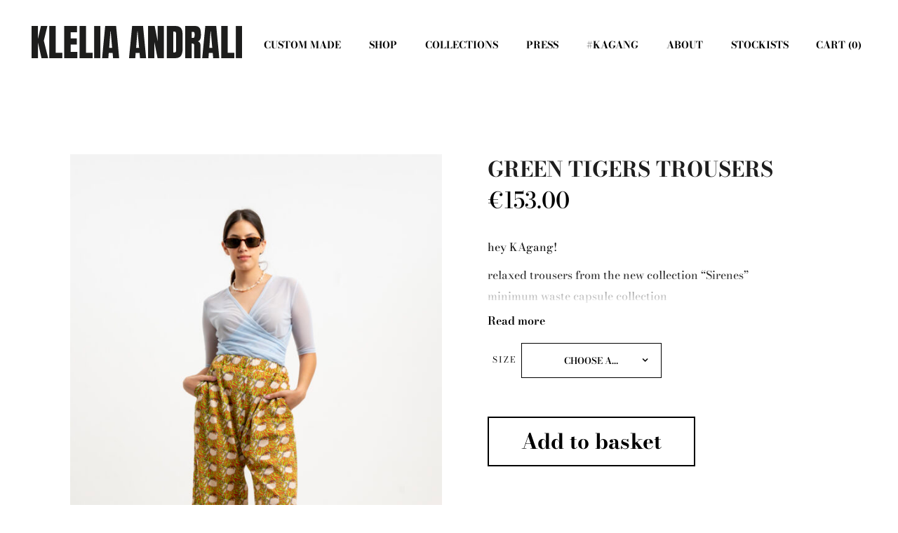

--- FILE ---
content_type: text/html; charset=UTF-8
request_url: https://www.kleliaandrali.com/product/green-tigers-trousers/
body_size: 28905
content:
<!DOCTYPE html>
<html lang="en-GB">
<head>
	<meta charset="UTF-8"/>
	
	<link rel="profile" href="http://gmpg.org/xfn/11"/>
		<link href="https://fonts.googleapis.com/css?family=Anton" rel="stylesheet">
	<link href="https://fonts.googleapis.com/css?family=Rajdhani:300,400,500,600,700" rel="stylesheet">
	<link rel='stylesheet'  href='https://www.kleliaandrali.com/wp-content/themes/stockholm/css/custom.css?v=1.0' type='text/css' />
				<meta name=viewport content="width=device-width,initial-scale=1,user-scalable=no">
					
						
						<link rel="shortcut icon" type="image/x-icon" href="https://kleliaandrali.com/wp-content/uploads/2020/11/favicon-1.png">
			<link rel="apple-touch-icon" href="https://kleliaandrali.com/wp-content/uploads/2020/11/favicon-1.png"/>
			
	<title>Green tigers trousers &#8211; Klelia Andrali</title>
<meta name='robots' content='max-image-preview:large' />
<link rel='dns-prefetch' href='//ajax.googleapis.com' />
<link rel='dns-prefetch' href='//fonts.googleapis.com' />
<link href='https://fonts.gstatic.com' crossorigin rel='preconnect' />
<link rel="alternate" type="application/rss+xml" title="Klelia Andrali &raquo; Feed" href="https://www.kleliaandrali.com/feed/" />
<link rel="alternate" type="application/rss+xml" title="Klelia Andrali &raquo; Comments Feed" href="https://www.kleliaandrali.com/comments/feed/" />
<link rel="alternate" title="oEmbed (JSON)" type="application/json+oembed" href="https://www.kleliaandrali.com/wp-json/oembed/1.0/embed?url=https%3A%2F%2Fwww.kleliaandrali.com%2Fproduct%2Fgreen-tigers-trousers%2F" />
<link rel="alternate" title="oEmbed (XML)" type="text/xml+oembed" href="https://www.kleliaandrali.com/wp-json/oembed/1.0/embed?url=https%3A%2F%2Fwww.kleliaandrali.com%2Fproduct%2Fgreen-tigers-trousers%2F&#038;format=xml" />
<style id='wp-img-auto-sizes-contain-inline-css' type='text/css'>
img:is([sizes=auto i],[sizes^="auto," i]){contain-intrinsic-size:3000px 1500px}
/*# sourceURL=wp-img-auto-sizes-contain-inline-css */
</style>

<link rel='stylesheet' id='layerslider-css' href='https://www.kleliaandrali.com/wp-content/plugins/LayerSlider/assets/static/layerslider/css/layerslider.css?ver=6.11.2' type='text/css' media='all' />
<style id='wp-emoji-styles-inline-css' type='text/css'>

	img.wp-smiley, img.emoji {
		display: inline !important;
		border: none !important;
		box-shadow: none !important;
		height: 1em !important;
		width: 1em !important;
		margin: 0 0.07em !important;
		vertical-align: -0.1em !important;
		background: none !important;
		padding: 0 !important;
	}
/*# sourceURL=wp-emoji-styles-inline-css */
</style>
<link rel='stylesheet' id='wp-block-library-css' href='https://www.kleliaandrali.com/wp-includes/css/dist/block-library/style.min.css?ver=6.9' type='text/css' media='all' />
<style id='classic-theme-styles-inline-css' type='text/css'>
/*! This file is auto-generated */
.wp-block-button__link{color:#fff;background-color:#32373c;border-radius:9999px;box-shadow:none;text-decoration:none;padding:calc(.667em + 2px) calc(1.333em + 2px);font-size:1.125em}.wp-block-file__button{background:#32373c;color:#fff;text-decoration:none}
/*# sourceURL=/wp-includes/css/classic-themes.min.css */
</style>
<link rel='stylesheet' id='wp-components-css' href='https://www.kleliaandrali.com/wp-includes/css/dist/components/style.min.css?ver=6.9' type='text/css' media='all' />
<link rel='stylesheet' id='wp-preferences-css' href='https://www.kleliaandrali.com/wp-includes/css/dist/preferences/style.min.css?ver=6.9' type='text/css' media='all' />
<link rel='stylesheet' id='wp-block-editor-css' href='https://www.kleliaandrali.com/wp-includes/css/dist/block-editor/style.min.css?ver=6.9' type='text/css' media='all' />
<link rel='stylesheet' id='popup-maker-block-library-style-css' href='https://www.kleliaandrali.com/wp-content/plugins/popup-maker/dist/packages/block-library-style.css?ver=dbea705cfafe089d65f1' type='text/css' media='all' />
<style id='global-styles-inline-css' type='text/css'>
:root{--wp--preset--aspect-ratio--square: 1;--wp--preset--aspect-ratio--4-3: 4/3;--wp--preset--aspect-ratio--3-4: 3/4;--wp--preset--aspect-ratio--3-2: 3/2;--wp--preset--aspect-ratio--2-3: 2/3;--wp--preset--aspect-ratio--16-9: 16/9;--wp--preset--aspect-ratio--9-16: 9/16;--wp--preset--color--black: #000000;--wp--preset--color--cyan-bluish-gray: #abb8c3;--wp--preset--color--white: #ffffff;--wp--preset--color--pale-pink: #f78da7;--wp--preset--color--vivid-red: #cf2e2e;--wp--preset--color--luminous-vivid-orange: #ff6900;--wp--preset--color--luminous-vivid-amber: #fcb900;--wp--preset--color--light-green-cyan: #7bdcb5;--wp--preset--color--vivid-green-cyan: #00d084;--wp--preset--color--pale-cyan-blue: #8ed1fc;--wp--preset--color--vivid-cyan-blue: #0693e3;--wp--preset--color--vivid-purple: #9b51e0;--wp--preset--gradient--vivid-cyan-blue-to-vivid-purple: linear-gradient(135deg,rgb(6,147,227) 0%,rgb(155,81,224) 100%);--wp--preset--gradient--light-green-cyan-to-vivid-green-cyan: linear-gradient(135deg,rgb(122,220,180) 0%,rgb(0,208,130) 100%);--wp--preset--gradient--luminous-vivid-amber-to-luminous-vivid-orange: linear-gradient(135deg,rgb(252,185,0) 0%,rgb(255,105,0) 100%);--wp--preset--gradient--luminous-vivid-orange-to-vivid-red: linear-gradient(135deg,rgb(255,105,0) 0%,rgb(207,46,46) 100%);--wp--preset--gradient--very-light-gray-to-cyan-bluish-gray: linear-gradient(135deg,rgb(238,238,238) 0%,rgb(169,184,195) 100%);--wp--preset--gradient--cool-to-warm-spectrum: linear-gradient(135deg,rgb(74,234,220) 0%,rgb(151,120,209) 20%,rgb(207,42,186) 40%,rgb(238,44,130) 60%,rgb(251,105,98) 80%,rgb(254,248,76) 100%);--wp--preset--gradient--blush-light-purple: linear-gradient(135deg,rgb(255,206,236) 0%,rgb(152,150,240) 100%);--wp--preset--gradient--blush-bordeaux: linear-gradient(135deg,rgb(254,205,165) 0%,rgb(254,45,45) 50%,rgb(107,0,62) 100%);--wp--preset--gradient--luminous-dusk: linear-gradient(135deg,rgb(255,203,112) 0%,rgb(199,81,192) 50%,rgb(65,88,208) 100%);--wp--preset--gradient--pale-ocean: linear-gradient(135deg,rgb(255,245,203) 0%,rgb(182,227,212) 50%,rgb(51,167,181) 100%);--wp--preset--gradient--electric-grass: linear-gradient(135deg,rgb(202,248,128) 0%,rgb(113,206,126) 100%);--wp--preset--gradient--midnight: linear-gradient(135deg,rgb(2,3,129) 0%,rgb(40,116,252) 100%);--wp--preset--font-size--small: 13px;--wp--preset--font-size--medium: 20px;--wp--preset--font-size--large: 36px;--wp--preset--font-size--x-large: 42px;--wp--preset--font-family--bodoni-moda: Bodoni Moda;--wp--preset--spacing--20: 0.44rem;--wp--preset--spacing--30: 0.67rem;--wp--preset--spacing--40: 1rem;--wp--preset--spacing--50: 1.5rem;--wp--preset--spacing--60: 2.25rem;--wp--preset--spacing--70: 3.38rem;--wp--preset--spacing--80: 5.06rem;--wp--preset--shadow--natural: 6px 6px 9px rgba(0, 0, 0, 0.2);--wp--preset--shadow--deep: 12px 12px 50px rgba(0, 0, 0, 0.4);--wp--preset--shadow--sharp: 6px 6px 0px rgba(0, 0, 0, 0.2);--wp--preset--shadow--outlined: 6px 6px 0px -3px rgb(255, 255, 255), 6px 6px rgb(0, 0, 0);--wp--preset--shadow--crisp: 6px 6px 0px rgb(0, 0, 0);}:where(.is-layout-flex){gap: 0.5em;}:where(.is-layout-grid){gap: 0.5em;}body .is-layout-flex{display: flex;}.is-layout-flex{flex-wrap: wrap;align-items: center;}.is-layout-flex > :is(*, div){margin: 0;}body .is-layout-grid{display: grid;}.is-layout-grid > :is(*, div){margin: 0;}:where(.wp-block-columns.is-layout-flex){gap: 2em;}:where(.wp-block-columns.is-layout-grid){gap: 2em;}:where(.wp-block-post-template.is-layout-flex){gap: 1.25em;}:where(.wp-block-post-template.is-layout-grid){gap: 1.25em;}.has-black-color{color: var(--wp--preset--color--black) !important;}.has-cyan-bluish-gray-color{color: var(--wp--preset--color--cyan-bluish-gray) !important;}.has-white-color{color: var(--wp--preset--color--white) !important;}.has-pale-pink-color{color: var(--wp--preset--color--pale-pink) !important;}.has-vivid-red-color{color: var(--wp--preset--color--vivid-red) !important;}.has-luminous-vivid-orange-color{color: var(--wp--preset--color--luminous-vivid-orange) !important;}.has-luminous-vivid-amber-color{color: var(--wp--preset--color--luminous-vivid-amber) !important;}.has-light-green-cyan-color{color: var(--wp--preset--color--light-green-cyan) !important;}.has-vivid-green-cyan-color{color: var(--wp--preset--color--vivid-green-cyan) !important;}.has-pale-cyan-blue-color{color: var(--wp--preset--color--pale-cyan-blue) !important;}.has-vivid-cyan-blue-color{color: var(--wp--preset--color--vivid-cyan-blue) !important;}.has-vivid-purple-color{color: var(--wp--preset--color--vivid-purple) !important;}.has-black-background-color{background-color: var(--wp--preset--color--black) !important;}.has-cyan-bluish-gray-background-color{background-color: var(--wp--preset--color--cyan-bluish-gray) !important;}.has-white-background-color{background-color: var(--wp--preset--color--white) !important;}.has-pale-pink-background-color{background-color: var(--wp--preset--color--pale-pink) !important;}.has-vivid-red-background-color{background-color: var(--wp--preset--color--vivid-red) !important;}.has-luminous-vivid-orange-background-color{background-color: var(--wp--preset--color--luminous-vivid-orange) !important;}.has-luminous-vivid-amber-background-color{background-color: var(--wp--preset--color--luminous-vivid-amber) !important;}.has-light-green-cyan-background-color{background-color: var(--wp--preset--color--light-green-cyan) !important;}.has-vivid-green-cyan-background-color{background-color: var(--wp--preset--color--vivid-green-cyan) !important;}.has-pale-cyan-blue-background-color{background-color: var(--wp--preset--color--pale-cyan-blue) !important;}.has-vivid-cyan-blue-background-color{background-color: var(--wp--preset--color--vivid-cyan-blue) !important;}.has-vivid-purple-background-color{background-color: var(--wp--preset--color--vivid-purple) !important;}.has-black-border-color{border-color: var(--wp--preset--color--black) !important;}.has-cyan-bluish-gray-border-color{border-color: var(--wp--preset--color--cyan-bluish-gray) !important;}.has-white-border-color{border-color: var(--wp--preset--color--white) !important;}.has-pale-pink-border-color{border-color: var(--wp--preset--color--pale-pink) !important;}.has-vivid-red-border-color{border-color: var(--wp--preset--color--vivid-red) !important;}.has-luminous-vivid-orange-border-color{border-color: var(--wp--preset--color--luminous-vivid-orange) !important;}.has-luminous-vivid-amber-border-color{border-color: var(--wp--preset--color--luminous-vivid-amber) !important;}.has-light-green-cyan-border-color{border-color: var(--wp--preset--color--light-green-cyan) !important;}.has-vivid-green-cyan-border-color{border-color: var(--wp--preset--color--vivid-green-cyan) !important;}.has-pale-cyan-blue-border-color{border-color: var(--wp--preset--color--pale-cyan-blue) !important;}.has-vivid-cyan-blue-border-color{border-color: var(--wp--preset--color--vivid-cyan-blue) !important;}.has-vivid-purple-border-color{border-color: var(--wp--preset--color--vivid-purple) !important;}.has-vivid-cyan-blue-to-vivid-purple-gradient-background{background: var(--wp--preset--gradient--vivid-cyan-blue-to-vivid-purple) !important;}.has-light-green-cyan-to-vivid-green-cyan-gradient-background{background: var(--wp--preset--gradient--light-green-cyan-to-vivid-green-cyan) !important;}.has-luminous-vivid-amber-to-luminous-vivid-orange-gradient-background{background: var(--wp--preset--gradient--luminous-vivid-amber-to-luminous-vivid-orange) !important;}.has-luminous-vivid-orange-to-vivid-red-gradient-background{background: var(--wp--preset--gradient--luminous-vivid-orange-to-vivid-red) !important;}.has-very-light-gray-to-cyan-bluish-gray-gradient-background{background: var(--wp--preset--gradient--very-light-gray-to-cyan-bluish-gray) !important;}.has-cool-to-warm-spectrum-gradient-background{background: var(--wp--preset--gradient--cool-to-warm-spectrum) !important;}.has-blush-light-purple-gradient-background{background: var(--wp--preset--gradient--blush-light-purple) !important;}.has-blush-bordeaux-gradient-background{background: var(--wp--preset--gradient--blush-bordeaux) !important;}.has-luminous-dusk-gradient-background{background: var(--wp--preset--gradient--luminous-dusk) !important;}.has-pale-ocean-gradient-background{background: var(--wp--preset--gradient--pale-ocean) !important;}.has-electric-grass-gradient-background{background: var(--wp--preset--gradient--electric-grass) !important;}.has-midnight-gradient-background{background: var(--wp--preset--gradient--midnight) !important;}.has-small-font-size{font-size: var(--wp--preset--font-size--small) !important;}.has-medium-font-size{font-size: var(--wp--preset--font-size--medium) !important;}.has-large-font-size{font-size: var(--wp--preset--font-size--large) !important;}.has-x-large-font-size{font-size: var(--wp--preset--font-size--x-large) !important;}.has-bodoni-moda-font-family{font-family: var(--wp--preset--font-family--bodoni-moda) !important;}
:where(.wp-block-post-template.is-layout-flex){gap: 1.25em;}:where(.wp-block-post-template.is-layout-grid){gap: 1.25em;}
:where(.wp-block-term-template.is-layout-flex){gap: 1.25em;}:where(.wp-block-term-template.is-layout-grid){gap: 1.25em;}
:where(.wp-block-columns.is-layout-flex){gap: 2em;}:where(.wp-block-columns.is-layout-grid){gap: 2em;}
:root :where(.wp-block-pullquote){font-size: 1.5em;line-height: 1.6;}
/*# sourceURL=global-styles-inline-css */
</style>
<link rel='stylesheet' id='contact-form-7-css' href='https://www.kleliaandrali.com/wp-content/plugins/contact-form-7/includes/css/styles.css?ver=6.1.4' type='text/css' media='all' />
<link rel='stylesheet' id='rs-plugin-settings-css' href='https://www.kleliaandrali.com/wp-content/plugins/revslider/public/assets/css/rs6.css?ver=6.2.23' type='text/css' media='all' />
<style id='rs-plugin-settings-inline-css' type='text/css'>
#rs-demo-id {}
/*# sourceURL=rs-plugin-settings-inline-css */
</style>
<link rel='stylesheet' id='woo-product-category-discount-css' href='https://www.kleliaandrali.com/wp-content/plugins/woo-product-category-discount/public/css/woo-product-category-discount-public.css?ver=5.15' type='text/css' media='all' />
<style id='woocommerce-inline-inline-css' type='text/css'>
.woocommerce form .form-row .required { visibility: visible; }
/*# sourceURL=woocommerce-inline-inline-css */
</style>
<link rel='stylesheet' id='woocommerce-pre-orders-main-css-css' href='https://www.kleliaandrali.com/wp-content/plugins/pre-orders-for-woocommerce/media/css/main.css?ver=2.3' type='text/css' media='all' />
<link rel='stylesheet' id='mediaelement-css' href='https://www.kleliaandrali.com/wp-includes/js/mediaelement/mediaelementplayer-legacy.min.css?ver=4.2.17' type='text/css' media='all' />
<link rel='stylesheet' id='wp-mediaelement-css' href='https://www.kleliaandrali.com/wp-includes/js/mediaelement/wp-mediaelement.min.css?ver=6.9' type='text/css' media='all' />
<link rel='stylesheet' id='stockholm-default-style-css' href='https://www.kleliaandrali.com/wp-content/themes/stockholm/style.css?ver=6.9' type='text/css' media='all' />
<link rel='stylesheet' id='stockholm-font-awesome-css' href='https://www.kleliaandrali.com/wp-content/themes/stockholm/framework/modules/icons/font-awesome/css/font-awesome.min.css?ver=6.9' type='text/css' media='all' />
<link rel='stylesheet' id='elegant-icons-css' href='https://www.kleliaandrali.com/wp-content/themes/stockholm/framework/modules/icons/elegant-icons/style.min.css?ver=6.9' type='text/css' media='all' />
<link rel='stylesheet' id='linear-icons-css' href='https://www.kleliaandrali.com/wp-content/themes/stockholm/framework/modules/icons/linear-icons/style.min.css?ver=6.9' type='text/css' media='all' />
<link rel='stylesheet' id='linea-icons-css' href='https://www.kleliaandrali.com/wp-content/themes/stockholm/framework/modules/icons/linea-icons/style.min.css?ver=6.9' type='text/css' media='all' />
<link rel='stylesheet' id='ion-icons-css' href='https://www.kleliaandrali.com/wp-content/themes/stockholm/framework/modules/icons/ion-icons/style.min.css?ver=6.9' type='text/css' media='all' />
<link rel='stylesheet' id='stockholm-stylesheet-css' href='https://www.kleliaandrali.com/wp-content/themes/stockholm/css/stylesheet.min.css?ver=6.9' type='text/css' media='all' />
<link rel='stylesheet' id='stockholm-webkit-css' href='https://www.kleliaandrali.com/wp-content/themes/stockholm/css/webkit_stylesheet.css?ver=6.9' type='text/css' media='all' />
<link rel='stylesheet' id='stockholm-woocommerce-css' href='https://www.kleliaandrali.com/wp-content/themes/stockholm/css/woocommerce.min.css?ver=6.9' type='text/css' media='all' />
<link rel='stylesheet' id='stockholm-woocommerce_responsive-css' href='https://www.kleliaandrali.com/wp-content/themes/stockholm/css/woocommerce_responsive.min.css?ver=6.9' type='text/css' media='all' />
<link rel='stylesheet' id='stockholm-style-dynamic-css' href='https://www.kleliaandrali.com/wp-content/themes/stockholm/css/style_dynamic.css?ver=1604396730' type='text/css' media='all' />
<link rel='stylesheet' id='stockholm-responsive-css' href='https://www.kleliaandrali.com/wp-content/themes/stockholm/css/responsive.min.css?ver=6.9' type='text/css' media='all' />
<link rel='stylesheet' id='stockholm-style-dynamic-responsive-css' href='https://www.kleliaandrali.com/wp-content/themes/stockholm/css/style_dynamic_responsive.css?ver=1604396730' type='text/css' media='all' />
<style id='stockholm-style-dynamic-responsive-inline-css' type='text/css'>
header .header_inner_left {
    top: -20px;
}

.woocommerce div.cart-collaterals, .woocommerce form.lost_reset_password p.form-row, .woocommerce-page div.cart-collaterals {
    margin-bottom: 128px;
}

.woocommerce.columns-2 ul.products.standard li.product, .woocommerce.columns-3 ul.products.standard li.product, .woocommerce.columns-4 ul.products.standard li.product, .woocommerce.columns-5 ul.products.standard li.product {
    margin-bottom: 69px;
}

.woocommerce div.cart-collaterals h2, .woocommerce-page .div.cart-collaterals h2 {
    font-size: 32px;
    margin-bottom: 0;
    margin-top: 17px;
}

.woocommerce button#place_order {
    margin-bottom: 170px;
}
.myaccount_user, .woocommerce .woocommerce-error, .woocommerce .woocommerce-info, .woocommerce .woocommerce-message, .woocommerce div.message{
    background-color: #fff;
    border: 1px solid #000;
}

.woocommerce table.cart td.actions>.checkout-button, .woocommerce-page table.cart td.actions>.checkout-button {
    padding-left: 65px!important;
    padding-right: 65px!important;
    margin-left: 65px;
    letter-spacing: 0px;
border: 1px solid #000;
font-weight: 500;
}

.woocommerce .button, .woocommerce button.button, .woocommerce input[type=submit]:not(.qode_search_field), .woocommerce ul.products li.product .added_to_cart, .woocommerce-page .button, .woocommerce-page button.button, .woocommerce-page input[type=submit]:not(.qode_search_field){
    height: 57px;
}
.woocommerce table.cart div.coupon .button, .woocommerce-page table.cart div.coupon .button {
    padding-left: 65px!important;
    padding-right: 65px!important;
}

woocommerce .button, .woocommerce button.button, .woocommerce-page .button, .woocommerce-page button.button{
padding: 0 46px;
}

.woocommerce #payment ul.payment_methods li label img {
    margin: 0 20px 0 20px;
}

.woocommerce-account h2, .woocommerce-checkout h2 {
    font-size: 32px;
}

.woo-my-account-rememberme {
    margin: 20px 0 162px!important;
}


.woocommerce input[type=text]:not(.qode_search_field):not(.qty), .woocommerce input[type=email], .woocommerce input[type=password], .woocommerce textarea, .woocommerce-page input[type=text]:not(.qode_search_field):not(.qty), .woocommerce-page input[type=email], .woocommerce-page input[type=tel], .woocommerce-page input[type=password], .woocommerce-page textarea{
    padding: 20px 17px;
}

.q_tabs.boxed .tabs-container {
    padding: 42px 48px;
    background-color: #f8f8f8;
    margin-top: -6px;
}

.woocommerce div.product .cart .quantity, .woocommerce-cart .quantity{
    margin-top: 0;
}

.woocommerce div.product{
overflow: hidden;
}

.woocommerce div.product .cart {
    margin: 20px 0 44px;
}

.woocommerce .q_tabs.woocommerce-tabs {
    margin: 57px 0 0;
}

.q_tabs .tabs-nav li a{
    padding: 6px 40px;
    letter-spacing: 0;
border-bottom: 1px solid #e1e1e1;
}

.woocommerce .product .quantity .minus:hover, .woocommerce .product .quantity .plus:hover{
    background-color: #f8f8f8;
    color: #000;
    border-color: #f8f8f8;
}

.woocommerce #content .quantity .minus, .woocommerce #content .quantity .plus, .woocommerce .quantity .minus, .woocommerce .quantity .plus, .woocommerce-page #content .quantity .minus, .woocommerce-page #content .quantity .plus, .woocommerce-page .quantity .minus, .woocommerce-page .quantity .plus{
    border: 1px solid #f8f8f8;
    background-color: #f8f8f8;
    color: #000;
}

.woocommerce div.product .cart .quantity, .woocommerce-cart .quantity{
    background-color: #000;
}

.woocommerce #content .quantity input.qty, .woocommerce .quantity input.qty, .woocommerce-page #content .quantity input.qty, .woocommerce-page .quantity input.qty{
    border-top: 1px solid #f8f8f8;
    border-bottom: 1px solid #f8f8f8;
    border-left: 1px solid #e1e1e1;
    border-right: 1px solid #e1e1e1;
    background-color: #f8f8f8;
}

.woocommerce table.cart div.coupon .input-text, .woocommerce-page table.cart div.coupon .input-text{
    padding: 27px 13px!important;
    font-size: 14px;
    letter-spacing: 0px;
    margin-right: 25px;
    border: 1px solid #e0dede;
    font-weight: 400;
    font-family: 'DM Sans', sans-serif;
}

.woocommerce .button, .woocommerce-page .button{
    border: 1px solid #000;
}


 .woocommerce .button, .woocommerce-page .button, .woocommerce button.button, .woocommerce-page button.button{
    border-color: #000;
}

.woocommerce .button:hover, .woocommerce-page .button:hover, .woocommerce button.button:hover, .woocommerce-page button.button:hover{
    background-color: #000;
    border-color: #000;
}

.woocommerce table.cart td.actions button[type=submit]{
    letter-spacing: 0px;
font-weight: 500;
}


.woocommerce .product .images {
    width: 50%;
}

.woocommerce .summary {
    width: 43.4%;
}


.q_tabs .tabs-nav li {
    margin: 0;
}

li.additional_information_tab {
    border-left: 1px solid #e1e1e1;
    border-right: 1px solid #e1e1e1;
}

.woocommerce .star-rating, .woocommerce-page .star-rating {
    float: none;
    font-size: 0.9em;
    margin-top: 8px;
    margin-bottom: 15px;
}

.content ol, .content ul ul {
    padding: 0;
}

.woocommerce .product .woocommerce-product-rating {
    margin-bottom: 35px;
}

.woocommerce input[type=submit]:not(.qode_search_field), .woocommerce-page input[type=submit]:not(.qode_search_field){
padding: 0 46px;
}

.related.products {
    margin-top: 89px;
    margin-bottom: 134px;
}

ul.products.columns-4.clearfix.standard {
    margin-top: 65px;
}

.footer_bottom {
    text-align: left;
    padding-left: 4%;
}

.woocommerce .star-rating, .woocommerce-page .star-rating{
width: auto;
}

.woocommerce .star-rating:before, .woocommerce-page .star-rating:before, .woocommerce .star-rating span:before, .woocommerce-page .star-rating span:before{
letter-spacing: 10px;
}

.woocommerce .product .woocommerce-product-details__short-description p{
font-size: 20px;
line-height: 30px;
font-weight: 500;
}

.woocommerce .q_tabs.woocommerce-tabs ul{
display: block;
z-index: 9999;
}

.q_tabs .tabs-nav li{
display: block;
width: 33.3333%;
box-sizing: border-box;
}

.q_tabs .tabs-nav li a{
text-align: center;
padding-left: 0;
padding-right: 0;
}

.woocommerce .summary {
    width: 45%;
}

.woocommerce-page .cf7_custom_style_2 input.wpcf7-form-control.wpcf7-text{
background-color: rgba(44,44,44,1);
border-width: 0px;
color: #a4a4a4;
font-size: 14px;
padding-top: 15px;
padding-right: 0px;
padding-bottom: 15px;
padding-left: 26px;
}

.woocommerce-page .cf7_custom_style_2 input.wpcf7-form-control.wpcf7-text::placeholder, .woocommerce-page .cf7_custom_style_2 textarea.wpcf7-form-control.wpcf7-textarea::placeholder{
color: #a4a4a4;
}

.woocommerce ul.products {
    margin: 48px 0 107px;
}

.woocommerce ul.products li.product:hover .image-wrapper img {
    opacity: 1;
}

.woocommerce ul.products li.product .add-to-cart-button, .woocommerce .button, .woocommerce-page .button{
    font-size: 14px;
    line-height: 54px;
    height: 57px;
    font-weight: 500;
    padding-left: 43px;
    padding-right: 43px;
    border-color: #fff;
}

.woocommerce ul.products li.product a.add_to_cart_button:hover, .woocommerce-page ul.products li.product a.add_to_cart_button:hover, .woocommerce .button:hover, .woocommerce-page .button:hover, .woocommerce ul.products li.product a.qbutton:hover, .woocommerce-page ul.products li.product a.qbutton:hover{
    background-color: #000;
    border-color: #000;
}

.select2-container--default .select2-selection--single {
    height: 50px;
    line-height: 48px;
    border: 1px solid #000;
    background-color: transparent;
}

.woocommerce table th {
    text-transform: uppercase;
    font-weight: 400;
    font-size: 12px;
    letter-spacing: 2px;
    color: #000;
}

.woocommerce table tr td {
    text-transform: uppercase;
    font-weight: 400;
    font-size: 12px;
    letter-spacing: 2px;
    color: #000;
}

.woocommerce-page input[type="submit"]:not(.qode_search_field), .woocommerce input[type="submit"]:not(.qode_search_field){
border-color: #fff;
}

.woocommerce #respond #reply-title, .woocommerce #reviews h2 {
    font-size: 20px;
}

.woocommerce #respond #reply-title{
font-weight: 500;
}

.woocommerce #submit:hover, .woocommerce-page input[type="submit"]:not(.qode_search_field):hover, .woocommerce input[type="submit"]:not(.qode_search_field):hover {
    background-color: #000;
    border-color: #000;
}

.qode-elegant-pl-holder .qode-pli .qode-pli-title {
    margin: 0 0 2px;
}

.qode-elegant-pl-holder .qode-pli .qode-pli-price * {
    font-size: 15px;
    color: #2d2d2d;
    font-weight: 500;
}

.qode-elegant-pl-holder .qode-pl-ordering-outer .qode-pl-ordering div h5 {
    margin: 0 0 -5px 0;
}

.select2-container--default .select2-selection--single .select2-selection__rendered {
    padding: 0 60px 0 60px;
}

#respond textarea, #respond input[type='text'], #respond input[type='email'], .contact_form input[type='text'], .contact_form input[type='email'], .contact_form textarea, .comment_holder #respond textarea, .comment_holder #respond input[type='text'], input.wpcf7-form-control.wpcf7-text, input.wpcf7-form-control.wpcf7-number, input.wpcf7-form-control.wpcf7-date, textarea.wpcf7-form-control.wpcf7-textarea, select.wpcf7-form-control.wpcf7-select, input.wpcf7-form-control.wpcf7-quiz, .qode-social-login-holder input[type="text"], .qode-social-login-holder input[type="email"], .qode-social-login-holder input[type="password"], .qode-social-register-holder input[type="text"], .qode-social-register-holder input[type="email"], .qode-social-register-holder input[type="password"], .qode-social-reset-password-holder input[type="text"], .qode-social-reset-password-holder input[type="email"], .qode-social-reset-password-holder input[type="password"], .qode-membership-input-holder .qode-membership-input{
    background-color: transparent;
}

#respond input[type=text], #respond input[type=email], #respond textarea, .contact_form input[type=text], .contact_form textarea, .post-password-form input[type=password]{
    border: 1px solid #d3d3d3;
}

.woocommerce p.stars span, .woocommerce-page p.stars span, .woocommerce p.stars span a.active, .woocommerce-page p.stars span a.active, .woocommerce p.stars span a:focus, .woocommerce p.stars span a:hover, .woocommerce-page p.stars span a:focus, .woocommerce-page p.stars span a:hover{
background: none;
}

.woocommerce p.stars span, .woocommerce-page p.stars span{width: 125px;overflow: hidden;line-height: 1em;letter-spacing: 3px;}

.woocommerce .star-rating:before, .woocommerce-page .star-rating:before{
color: #000;
}

.woocommerce p.stars span a, .woocommerce-page p.stars span a{
position: relative;
display: inline-block;
color: transparent;
font-size: 0;
margin: 0;
width: auto !important;
background: none !important;
padding: 0;
height: auto;
float: none;
overflow: visible;
vertical-align: middle;
}

.woocommerce p.stars span a:before, .woocommerce-page p.stars span a:before{content: "\73";font-family: star;line-height: 1em;font-size: 14.4px;letter-spacing: -1px;color: #000;z-index: -1;position: relative;}

.woocommerce p.stars span a.active:after, .woocommerce-page p.stars span a.active:after{content: '\53\53\53\53\53';font-size: 15px;color: #000;font-family: star;position: absolute;bottom: 6px;right: -8px;letter-spacing: 9px;z-index: 10;}

.qode-elegant-pl-holder .qode-pl-ordering-outer .qode-pl-ordering div:last-child{
margin-top: 20px;
}

.shopping_cart_dropdown .cart_list span.quantity{
color: #2d2d2d;
}

.shopping_cart_dropdown .cart_list span.quantity{
    font-weight: 500;
    font-size: 15px;
}

.shopping_cart_dropdown ul li a{
    font-weight: 500;
    letter-spacing: 0px;
    text-transform: none;
    font-size: 18px;
}

.shopping_cart_dropdown{
    font-size: 15px;
}

.shopping_cart_dropdown span.total{
    color: #2d2d2d;
    font-weight: 500;
    letter-spacing: 0;
    padding: 5px 0 0 8px;
text-transform: none;
}

.shopping_cart_dropdown span.total span {
    font-weight: 500;
}

.shopping_cart_dropdown .cart_list a>img {
    max-width: 70px;
padding: 0 17px 14px 0;
}

@media only screen and (min-width: 1000px){
header.light:not(.sticky):not(.scrolled) .header_bottom_right_widget_holder a.qbutton {
    border-color: #000!important;
    background-color: transparent!important;
    color: #000!important;
    border: 1px solid;
    padding: 0 43px;
}
}

.shopping_cart_dropdown .qbutton {
    height: 43px;
    line-height: 43px;
    font-size: 15px;
}

.woocommerce .woocommerce-Message a.button, .woocommerce .woocommerce-message a.button{
    border-color: #000;
}

.woocommerce .checkout table.shop_table thead tr th, .woocommerce table.cart thead tr th, .woocommerce-account table.my_account_orders thead tr th, .woocommerce-page .checkout table.shop_table thead tr th, .woocommerce-page table.cart thead tr th, .woocommerce-page table.my_account_orders thead tr th{
font-size: 12px;
}

.woocommerce .quantity .minus:hover, .woocommerce #content .quantity .minus:hover, .woocommerce-page .quantity .minus:hover, .woocommerce-page #content .quantity .minus:hover, .woocommerce .quantity .plus:hover, .woocommerce #content .quantity .plus:hover, .woocommerce-page .quantity .plus:hover, .woocommerce-page #content .quantity .plus:hover {
    border-color: #f8f8f8;
}

.woocommerce .quantity .minus:hover, .woocommerce #content .quantity .minus:hover, .woocommerce-page .quantity .minus:hover, .woocommerce-page #content .quantity .minus:hover, .woocommerce .quantity .plus:hover, .woocommerce #content .quantity .plus:hover, .woocommerce-page .quantity .plus:hover, .woocommerce-page #content .quantity .plus:hover, .woocommerce .checkout-opener-text {
    background-color: #f8f8f8;
}

.woocommerce .quantity input.qty, .woocommerce-page .quantity input.qty{
    height: 38px;
    width: 40px;
}

.woocommerce .quantity .minus, .woocommerce-page .quantity .minus, .woocommerce .quantity .plus, .woocommerce-page .quantity .plus {
padding: 5px;
    width: 40px;
}

.woocommerce .product .quantity .minus, .woocommerce .product .quantity .plus, .woocommerce .product .quantity input.qty {
    line-height: 0;
}

 .woocommerce .button, .woocommerce-page .button, .woocommerce button.button, .woocommerce-page button.button{
font-weight: 500;
}

.woocommerce div.cart-collaterals div.cart_totals table tr.order-total strong {
    font-weight: 500;
}

.woocommerce-cart .quantity {
    margin-top: -10px;
}

.woocommerce input[type="text"]:not(.qode_search_field):not(.qty):focus, .woocommerce-page input[type="text"]:not(.qode_search_field):not(.qty):focus, .woocommerce table.cart div.coupon .input-text:focus, .woocommerce-page table.cart div.coupon .input-text:focus{
    border-color: #e0dede;
}

.shopping_cart_header .header_cart{
color: #fff;
font-size: 15px;
padding: 3px 9px 0 12px;
}

header.light:not(.sticky):not(.scrolled) .header_bottom_right_widget_holder a.qbutton:hover{
border: 1px solid #000;
}

header.light:not(.sticky):not(.scrolled) .header_bottom_right_widget_holder a.qbutton:hover {
    background-color: #000!important;
    color: #fff!important;
}

.shopping_cart_dropdown .cart_list span.quantity{
margin-top: 9px;
}


.shopping_cart_header .header_cart .header_cart_number{
background-color: transparent;
border: none;
font-size: 13px !important;
line-height: 23px;
position: relative;
top: auto;
right: auto;
display: inline-block;
}

.shopping_cart_header .header_cart:hover .header_cart_number{
color: #fff;
}

.shopping_cart_header .header_cart .header_cart_number:before{
content: '(';
}

.shopping_cart_header .header_cart .header_cart_number:after{
content: ')';
}

.woocommerce ul.products li.product .added_to_cart, .woocommerce ul.products li.product .added_to_cart{
    font-weight: 500;
    border-color: #fff;
}

.woocommerce ul.products li.product .added_to_cart{
padding: 0 43px;
}

.woocommerce ul.products li.product .added_to_cart:hover, .woocommerce-page ul.products li.product .added_to_cart:hover, .woocommerce ul.products li.product .added_to_cart:hover{
background-color: #000;
    border-color: #000;
}

a.button.wc-backward {
    border: 1px solid #000;
    margin-bottom: 156px;
}

@media only screen and (max-width: 1000px){
.q_logo {
    top: 23%;
}
}

.mobile_menu_button span{
    top: 22px;
}

.shopping_cart_header .header_cart .header_cart_number {
    color: #fff;
}






















/*# sourceURL=stockholm-style-dynamic-responsive-inline-css */
</style>
<link rel='stylesheet' id='js_composer_front-css' href='https://www.kleliaandrali.com/wp-content/plugins/js_composer/assets/css/js_composer.min.css?ver=6.4.1' type='text/css' media='all' />
<link rel='stylesheet' id='stockholm-google-fonts-css' href='https://fonts.googleapis.com/css?family=Raleway%3A100%2C100i%2C200%2C200i%2C300%2C300i%2C400%2C400i%2C500%2C500i%2C600%2C600i%2C700%2C700i%2C800%2C800i%2C900%2C900i%7CCrete+Round%3A100%2C100i%2C200%2C200i%2C300%2C300i%2C400%2C400i%2C500%2C500i%2C600%2C600i%2C700%2C700i%2C800%2C800i%2C900%2C900i%7CDM+Sans%3A100%2C100i%2C200%2C200i%2C300%2C300i%2C400%2C400i%2C500%2C500i%2C600%2C600i%2C700%2C700i%2C800%2C800i%2C900%2C900i%7CIBM+Plex+Mono%3A100%2C100i%2C200%2C200i%2C300%2C300i%2C400%2C400i%2C500%2C500i%2C600%2C600i%2C700%2C700i%2C800%2C800i%2C900%2C900i&#038;subset=latin%2Clatin-ext&#038;ver=1.0.0' type='text/css' media='all' />
<script type="text/javascript" src="https://www.kleliaandrali.com/wp-includes/js/jquery/jquery.min.js?ver=3.7.1" id="jquery-core-js"></script>
<script type="text/javascript" src="https://www.kleliaandrali.com/wp-includes/js/jquery/jquery-migrate.min.js?ver=3.4.1" id="jquery-migrate-js"></script>
<script type="text/javascript" id="layerslider-utils-js-extra">
/* <![CDATA[ */
var LS_Meta = {"v":"6.11.2","fixGSAP":"1"};
//# sourceURL=layerslider-utils-js-extra
/* ]]> */
</script>
<script type="text/javascript" src="https://www.kleliaandrali.com/wp-content/plugins/LayerSlider/assets/static/layerslider/js/layerslider.utils.js?ver=6.11.2" id="layerslider-utils-js"></script>
<script type="text/javascript" src="https://www.kleliaandrali.com/wp-content/plugins/LayerSlider/assets/static/layerslider/js/layerslider.kreaturamedia.jquery.js?ver=6.11.2" id="layerslider-js"></script>
<script type="text/javascript" src="https://www.kleliaandrali.com/wp-content/plugins/LayerSlider/assets/static/layerslider/js/layerslider.transitions.js?ver=6.11.2" id="layerslider-transitions-js"></script>
<script type="text/javascript" src="https://www.kleliaandrali.com/wp-content/plugins/revslider/public/assets/js/rbtools.min.js?ver=6.2.23" id="tp-tools-js"></script>
<script type="text/javascript" src="https://www.kleliaandrali.com/wp-content/plugins/revslider/public/assets/js/rs6.min.js?ver=6.2.23" id="revmin-js"></script>
<script type="text/javascript" src="https://www.kleliaandrali.com/wp-content/plugins/woo-product-category-discount/public/js/woo-product-category-discount-public.js?ver=5.15" id="woo-product-category-discount-js"></script>
<script type="text/javascript" src="https://www.kleliaandrali.com/wp-content/plugins/woocommerce/assets/js/jquery-blockui/jquery.blockUI.min.js?ver=2.7.0-wc.10.4.3" id="wc-jquery-blockui-js" data-wp-strategy="defer"></script>
<script type="text/javascript" id="wc-add-to-cart-js-extra">
/* <![CDATA[ */
var wc_add_to_cart_params = {"ajax_url":"/wp-admin/admin-ajax.php","wc_ajax_url":"/?wc-ajax=%%endpoint%%","i18n_view_cart":"View basket","cart_url":"https://www.kleliaandrali.com/cart/","is_cart":"","cart_redirect_after_add":"no"};
//# sourceURL=wc-add-to-cart-js-extra
/* ]]> */
</script>
<script type="text/javascript" src="https://www.kleliaandrali.com/wp-content/plugins/woocommerce/assets/js/frontend/add-to-cart.min.js?ver=10.4.3" id="wc-add-to-cart-js" data-wp-strategy="defer"></script>
<script type="text/javascript" id="wc-single-product-js-extra">
/* <![CDATA[ */
var wc_single_product_params = {"i18n_required_rating_text":"Please select a rating","i18n_rating_options":["1 of 5 stars","2 of 5 stars","3 of 5 stars","4 of 5 stars","5 of 5 stars"],"i18n_product_gallery_trigger_text":"View full-screen image gallery","review_rating_required":"yes","flexslider":{"rtl":false,"animation":"slide","smoothHeight":true,"directionNav":false,"controlNav":"thumbnails","slideshow":false,"animationSpeed":500,"animationLoop":false,"allowOneSlide":false},"zoom_enabled":"","zoom_options":[],"photoswipe_enabled":"","photoswipe_options":{"shareEl":false,"closeOnScroll":false,"history":false,"hideAnimationDuration":0,"showAnimationDuration":0},"flexslider_enabled":""};
//# sourceURL=wc-single-product-js-extra
/* ]]> */
</script>
<script type="text/javascript" src="https://www.kleliaandrali.com/wp-content/plugins/woocommerce/assets/js/frontend/single-product.min.js?ver=10.4.3" id="wc-single-product-js" defer="defer" data-wp-strategy="defer"></script>
<script type="text/javascript" src="https://www.kleliaandrali.com/wp-content/plugins/woocommerce/assets/js/js-cookie/js.cookie.min.js?ver=2.1.4-wc.10.4.3" id="wc-js-cookie-js" defer="defer" data-wp-strategy="defer"></script>
<script type="text/javascript" id="woocommerce-js-extra">
/* <![CDATA[ */
var woocommerce_params = {"ajax_url":"/wp-admin/admin-ajax.php","wc_ajax_url":"/?wc-ajax=%%endpoint%%","i18n_password_show":"Show password","i18n_password_hide":"Hide password"};
//# sourceURL=woocommerce-js-extra
/* ]]> */
</script>
<script type="text/javascript" src="https://www.kleliaandrali.com/wp-content/plugins/woocommerce/assets/js/frontend/woocommerce.min.js?ver=10.4.3" id="woocommerce-js" defer="defer" data-wp-strategy="defer"></script>
<script type="text/javascript" src="https://www.kleliaandrali.com/wp-content/plugins/js_composer/assets/js/vendors/woocommerce-add-to-cart.js?ver=6.4.1" id="vc_woocommerce-add-to-cart-js-js"></script>
<script type="text/javascript" src="https://www.kleliaandrali.com/wp-content/themes/stockholm/js/plugins/hammer.min.js?ver=1" id="hammer-js"></script>
<script type="text/javascript" src="https://www.kleliaandrali.com/wp-content/themes/stockholm/js/plugins/virtual-scroll.min.js?ver=1" id="virtual-scroll-js"></script>
<script type="text/javascript" src="https://www.kleliaandrali.com/wp-content/plugins/woocommerce/assets/js/select2/select2.full.min.js?ver=4.0.3-wc.10.4.3" id="wc-select2-js" defer="defer" data-wp-strategy="defer"></script>
<meta name="generator" content="Powered by LayerSlider 6.11.2 - Multi-Purpose, Responsive, Parallax, Mobile-Friendly Slider Plugin for WordPress." />
<!-- LayerSlider updates and docs at: https://layerslider.kreaturamedia.com -->
<link rel="https://api.w.org/" href="https://www.kleliaandrali.com/wp-json/" /><link rel="alternate" title="JSON" type="application/json" href="https://www.kleliaandrali.com/wp-json/wp/v2/product/4037" /><link rel="EditURI" type="application/rsd+xml" title="RSD" href="https://www.kleliaandrali.com/xmlrpc.php?rsd" />
<meta name="generator" content="WordPress 6.9" />
<meta name="generator" content="WooCommerce 10.4.3" />
<link rel="canonical" href="https://www.kleliaandrali.com/product/green-tigers-trousers/" />
<link rel='shortlink' href='https://www.kleliaandrali.com/?p=4037' />
	<noscript><style>.woocommerce-product-gallery{ opacity: 1 !important; }</style></noscript>
	<meta name="generator" content="Elementor 3.33.6; features: additional_custom_breakpoints; settings: css_print_method-external, google_font-enabled, font_display-auto">
<style type="text/css">.recentcomments a{display:inline !important;padding:0 !important;margin:0 !important;}</style>			<style>
				.e-con.e-parent:nth-of-type(n+4):not(.e-lazyloaded):not(.e-no-lazyload),
				.e-con.e-parent:nth-of-type(n+4):not(.e-lazyloaded):not(.e-no-lazyload) * {
					background-image: none !important;
				}
				@media screen and (max-height: 1024px) {
					.e-con.e-parent:nth-of-type(n+3):not(.e-lazyloaded):not(.e-no-lazyload),
					.e-con.e-parent:nth-of-type(n+3):not(.e-lazyloaded):not(.e-no-lazyload) * {
						background-image: none !important;
					}
				}
				@media screen and (max-height: 640px) {
					.e-con.e-parent:nth-of-type(n+2):not(.e-lazyloaded):not(.e-no-lazyload),
					.e-con.e-parent:nth-of-type(n+2):not(.e-lazyloaded):not(.e-no-lazyload) * {
						background-image: none !important;
					}
				}
			</style>
			<meta name="generator" content="Powered by WPBakery Page Builder - drag and drop page builder for WordPress."/>
<meta name="generator" content="Powered by Slider Revolution 6.2.23 - responsive, Mobile-Friendly Slider Plugin for WordPress with comfortable drag and drop interface." />
<script type="text/javascript">function setREVStartSize(e){
			//window.requestAnimationFrame(function() {				 
				window.RSIW = window.RSIW===undefined ? window.innerWidth : window.RSIW;	
				window.RSIH = window.RSIH===undefined ? window.innerHeight : window.RSIH;	
				try {								
					var pw = document.getElementById(e.c).parentNode.offsetWidth,
						newh;
					pw = pw===0 || isNaN(pw) ? window.RSIW : pw;
					e.tabw = e.tabw===undefined ? 0 : parseInt(e.tabw);
					e.thumbw = e.thumbw===undefined ? 0 : parseInt(e.thumbw);
					e.tabh = e.tabh===undefined ? 0 : parseInt(e.tabh);
					e.thumbh = e.thumbh===undefined ? 0 : parseInt(e.thumbh);
					e.tabhide = e.tabhide===undefined ? 0 : parseInt(e.tabhide);
					e.thumbhide = e.thumbhide===undefined ? 0 : parseInt(e.thumbhide);
					e.mh = e.mh===undefined || e.mh=="" || e.mh==="auto" ? 0 : parseInt(e.mh,0);		
					if(e.layout==="fullscreen" || e.l==="fullscreen") 						
						newh = Math.max(e.mh,window.RSIH);					
					else{					
						e.gw = Array.isArray(e.gw) ? e.gw : [e.gw];
						for (var i in e.rl) if (e.gw[i]===undefined || e.gw[i]===0) e.gw[i] = e.gw[i-1];					
						e.gh = e.el===undefined || e.el==="" || (Array.isArray(e.el) && e.el.length==0)? e.gh : e.el;
						e.gh = Array.isArray(e.gh) ? e.gh : [e.gh];
						for (var i in e.rl) if (e.gh[i]===undefined || e.gh[i]===0) e.gh[i] = e.gh[i-1];
											
						var nl = new Array(e.rl.length),
							ix = 0,						
							sl;					
						e.tabw = e.tabhide>=pw ? 0 : e.tabw;
						e.thumbw = e.thumbhide>=pw ? 0 : e.thumbw;
						e.tabh = e.tabhide>=pw ? 0 : e.tabh;
						e.thumbh = e.thumbhide>=pw ? 0 : e.thumbh;					
						for (var i in e.rl) nl[i] = e.rl[i]<window.RSIW ? 0 : e.rl[i];
						sl = nl[0];									
						for (var i in nl) if (sl>nl[i] && nl[i]>0) { sl = nl[i]; ix=i;}															
						var m = pw>(e.gw[ix]+e.tabw+e.thumbw) ? 1 : (pw-(e.tabw+e.thumbw)) / (e.gw[ix]);					
						newh =  (e.gh[ix] * m) + (e.tabh + e.thumbh);
					}				
					if(window.rs_init_css===undefined) window.rs_init_css = document.head.appendChild(document.createElement("style"));					
					document.getElementById(e.c).height = newh+"px";
					window.rs_init_css.innerHTML += "#"+e.c+"_wrapper { height: "+newh+"px }";				
				} catch(e){
					console.log("Failure at Presize of Slider:" + e)
				}					   
			//});
		  };</script>
		<style type="text/css" id="wp-custom-css">
			p{
font-family: 'Bodoni Moda', serif;	
}
.qode-elegant-pl-holder .qode-pl-categories ul li a{
	font-weight:800;
	letter-spacing:0;
	font-size:13px;
}
#site-title, .site-title, #site-title a, .site-title a, .entry-title, .entry-title a, h1, h2, h3, h4, h5, h6, .widget-title{
	font-weight:800;
}
nav.main_menu > ul > li > a {
    font-size: 16px;
}
.preorder-btn{
	  background-color: #000!important;
    color: white!important;
	    font-size: 16px!important;
    margin-top: 50px!important;
}
.q_logo{
	top:40%;
}
.woocommerce div.product div.product_meta>.social_share_list_holder>span.social_share_title, .woocommerce div.product div.product_meta>span.social_share_title{
	display:none;
}
.no-hover:hover{
	color:white!important;
}
.woocommerce div.product{
	margin-top:70px;
}
.woocommerce .select2-container, .woocommerce-page .select2-container{
	width:200px!important;
}
.woocommerce div.product .cart .quantity{
	display:none;
}
.product_meta{
	display:none;
}
.woocommerce .summary .q_tabs.woocommerce-tabs{
	display:none;
}
.woocommerce div.product .cart .quantity, .woocommerce-cart .quantity{
	display:none!important;
}
.q_logo img{
	width:300px!important;
	height:58px!important;
}
video{
	top: -100px;
  position: relative;
	height:auto;
}
.footer_bottom {
    text-align: left;
    padding-left: 4%;
    padding-right: 4%;
}
text-left{
	text-align:left;
}
text-right{
	text-align:right;
}
.copyright{
	width:50%;
	float:left;
}
.powered{
	width:50%;
	float:left;
	text-align:right;
	text-transform:uppercase!important;
}
.text-uppercase{
	text-transform:uppercase!important;
}
.footer_bottom a, .footer_bottom ul li a{
	color:white;
	font-size: 12px;
}
h4 {
    font-family: 'Bodoni Moda', serif; !important;
    font-size: 18px !important;
    line-height: 30px !important;
    font-style: normal !important;
    font-weight: 700 !important;
    letter-spacing: 0px !important;
    text-transform: uppercase !important;
}
.shopping_cart_header .header_cart {
    color: #fff;
    font-size: 16px;
    padding: 3px 9px 0 12px;
    font-family: 'Bodoni Moda', serif;
}
.footer_top .widget h4{
	font-family: 'Bodoni Moda', serif;
}
footer{
	font-family: 'Bodoni Moda', serif;
}
.footer_top a:not(.qbutton){
	font-family: 'Bodoni Moda', serif;
}
.footer_bottom p{
	font-family: 'Bodoni Moda', serif;
}
.woocommerce #payment ul.payment_methods li, .woocommerce table.cart thead tr, .woocommerce-account table.my_account_orders tbody tr, .woocommerce-account table.my_account_orders thead tr, .woocommerce-cart table.cart tbody tr, .woocommerce-page table.cart thead tr{
	border:0px!important;
}
.dark .shopping_cart_header .header_cart{
	color:black;
}
.woocommerce-page table.cart thead tr th{
	font-weight:800;
	font-size: 14px;
	letter-spacing:0px;
}
.woocommerce table.cart tbody td.product-remove, .woocommerce-page table.cart tbody td.product-remove{
	border-right:0px!important;
}
.woocommerce table tr td{
	  font-weight: 600;
    font-size: 13px;
	letter-spacing:0px;
}
.woocommerce table.cart td.actions button[type=submit]{
	    letter-spacing: 0px;
    font-weight: 500;
    background-color: black;
    color: white;
    font-size: 16px;
}
.woocommerce table.cart td.actions>.checkout-button, .woocommerce-page table.cart td.actions>.checkout-button{
	    padding-left: 65px!important;
    padding-right: 65px!important;
    margin-left: 65px;
    letter-spacing: 0px;
    border: 1px solid #000;
    font-weight: 500;
    background-color: black;
    color: white;
    font-size: 16px;
}
#coupon_code{
	   background-color: transparent;
    border: 2px solid black;
    font-size: 16px;
    letter-spacing: 0px;
}
.dark .shopping_cart_header .header_cart .header_cart_number{color:black;}

.woocommerce .product h2.product_title{
	 font-family: 'Bodoni Moda', serif;
	  font-size: 30px;
    text-transform: uppercase;
    font-weight: 700;
	line-height:43px;
}
.woocommerce div.product .summary p.price span.amount{
	font-family: 'Bodoni Moda', serif;
}
.woocommerce.single-product button.single_add_to_cart_button{
	color:black;
	background-color:transparent;
	font-size:30px;
	font-weight:700;
	border: 2px solid #000;
	padding: 6px 46px!important;
  height: auto !important;
	margin-top:30px;
}
.qbutton.large{
	font-family: 'Bodoni Moda', serif;
	text-transform:uppercase;
	font-size:24px;
}
.entry-summary .price{
	padding-bottom:20px;
}
.woocommerce div.product .cart {
    margin: 20px 0 0px;
}
.q_tabs .tabs-nav li{
	width:40%;
}
.woocommerce .q_tabs.woocommerce-tabs ul{
	margin-bottom:6px;
}
.woocommerce ul.products li.product span.product-title, .woocommerce aside ul.product_list_widget li a, aside ul.product_list_widget li a
{font-family: 'Bodoni Moda', serif;text-transform:uppercase;}
.woocommerce div.upsells.products .related-products-title, .woocommerce div.related.products .related-products-title{
	font-family: 'Bodoni Moda', serif;
	font-size:50px;
}
p{
	margin-bottom:10px;
}
.qode-elegant-pl-holder .qode-pl-categories ul li{
	 padding: 0 10px;
}
.shopping_cart_header .header_cart{
	padding: 0px 9px 0 12px;
}
.footer_bottom {
    height: 50px;
}
.footer_bottom p {
    font-size:12px;
}
.footer_top, .footer_top.footer_top_full {
    padding-top: 50px;
    padding-bottom: 20px;
}
header{
		margin-bottom: 70px;

	}
.qode-elegant-pl-holder .qode-pl-ordering-outer{
	display:none;
}
.content .content_inner > .container > .container_inner.default_template_holder{
	padding-top:80px;
}

@media only screen and (max-width: 768px) {
  /* For mobile phones: */
  [class*="col-"] {
    width: 100%;
  }
	.q_logo {
    top: -12%;
}
	.elementor-21 .elementor-element.elementor-element-dd21d56 > .elementor-element-populated {
    padding: 0px 0px 0px 0px;
}
	header {
    margin-bottom: 0px!important;
		padding-bottom:0px!important;
	  min-height:auto!important;
}
	.video{
		top: 0px!important;
		position: relative!important;
    height: auto!important;
	}
	.q_logo img{
	width:200px!important;
	height:58px!important;
}
	.qode-elegant-pl-holder .qode-pli-inner{
		width:100%;
	}
	video{
		top:0px;
	}
	.woocommerce .product .images {
    width: 100%;
}
	.woocommerce .summary {
    width: 100%;
}
	.woocommerce div.upsells.products .related-products-title, .woocommerce div.related.products .related-products-title{
		font-size:40px;
	}
	.related.products{
		margin-top:0px;
	}
	.q_tabs .tabs-nav li{
		float:left;
	}
	.content .content_inner > .container > .container_inner, .content .content_inner > .full_width > .full_width_inner, .content .content_inner > .container > .container_inner.default_template_holder{
		padding-top:0px!important;
	}
	.woocommerce div.product{
	margin-top:30px;
		text-align:center;
}
	.footer_bottom{
		text-align:center;
	}
	.copyright{
		width:100%;
	}
	.powered{
		width:100%;
		text-align: center;
	}
	.q_tabs.boxed .tabs-container{
		padding: 22px 30px;
	}
	.qode-elegant-pl-holder .qode-pl-categories ul li{
		padding: 0 5px;
    display: inline-block;
    text-align: center;
	}
	.qode-elegant-pl-holder .qode-pl-categories ul{
		text-align: center;
		    width: 90%;
    margin: 0 auto;
    margin-bottom: 30px;
	}
	.qode-elegant-pl-holder .qode-pl-outer .qode-no-posts{
		padding-left:20px;
		padding-right:20px;
	}
}
div.product .cart {
	display: block!important;
}
.menu-text{
	font-family:'Bodoni Moda', serif!important;
	font-size: 14px;
	font-weight: 700;
	text-transform:uppercase;
}
.header_cart{
		font-family:'Bodoni Moda', serif!important;
	font-size: 14px!important;
	font-weight: 700;
	text-transform:uppercase;
}
@media only screen and (max-width: 1000px){
	.header_bottom {
    background-color: #fff!important;
}
}

nav.mobile_menu{
	background-color: #fff!important;
}
nav.mobile_menu ul li a, nav.mobile_menu ul li h4{
	color:#000;
	font-family:'Bodoni Moda', serif;
	font-size:14px;
	font-weight:600;
	text-transform:uppercase;
}
nav.mobile_menu ul li{
	border:1px solid transparent;
}
@media only screen and (max-width: 1000px){
.dark .header_top .header-widget, .dark .header_top .header-widget a, .dark .header_top .header-widget p, .dark .header_top .header-widget span, .dark .header_top .header-widget.widget_nav_menu ul.menu>li>a, .dark .header_top .q_social_icon_holder i.simple_social, .dark .mobile_menu_button span, .dark .shopping_cart_header .header_cart>i, .dark .side_menu_button>a{
	color:#000;
	
}
	.footer_top .widget h4{
		text-align:center;
	}
	.footer_top, .footer_top p, .footer_top span:not(.q_social_icon_holder):not(.fa-stack):not(.social_icon):not(.social_twitter):not(.q_font_elegant_icon), .footer_top li, .footer_top .textwidget, .footer_top .widget_recent_entries>ul>li>span{
		text-align:center;
	}
}



@media (max-width: 1200px) { .elementor-711 .elementor-element.elementor-element-8061c65 > .elementor-widget-container {
    margin-top: -53%;
	} 
}

@media (min-width: 1400px) { .elementor-711 .elementor-element.elementor-element-8061c65 > .elementor-widget-container {
			margin-top: -67%;
	}
}
.popmake-close{
	float: right;
	border-style: none;
	position: relative;
	top: -120px;
	background-color: transparent;
	font-size: 30px;
	right: 0px;
}
input.wpcf7-form-control.wpcf7-date, input.wpcf7-form-control.wpcf7-number, input.wpcf7-form-control.wpcf7-quiz, input.wpcf7-form-control.wpcf7-text, select.wpcf7-form-control.wpcf7-select {
    border: 2px solid black;
}

#pum-2578 {
	background:rgba(255,255,255, 0.7);
}
.subscribe{
	margin: 0 auto;
}
.subscribe input{
	width: 86%;
	text-align: center;
}
#bethefirsttoknow {
	padding-top:10%;
}
.woocommerce .product .woocommerce-product-details__short-description p{
	font-size:16px!important;
}		</style>
			<!-- Fonts Plugin CSS - https://fontsplugin.com/ -->
	<style>
		/* Cached: January 22, 2026 at 2:00pm */
/* math */
@font-face {
  font-family: 'Bodoni Moda';
  font-style: italic;
  font-weight: 400;
  font-display: swap;
  src: url(https://fonts.gstatic.com/s/bodonimoda/v28/aFTB7PxzY382XsXX63LUYJSPUqb0pL6OQqxrZLnVbtwuXgOFEw.woff2) format('woff2');
  unicode-range: U+0302-0303, U+0305, U+0307-0308, U+0310, U+0312, U+0315, U+031A, U+0326-0327, U+032C, U+032F-0330, U+0332-0333, U+0338, U+033A, U+0346, U+034D, U+0391-03A1, U+03A3-03A9, U+03B1-03C9, U+03D1, U+03D5-03D6, U+03F0-03F1, U+03F4-03F5, U+2016-2017, U+2034-2038, U+203C, U+2040, U+2043, U+2047, U+2050, U+2057, U+205F, U+2070-2071, U+2074-208E, U+2090-209C, U+20D0-20DC, U+20E1, U+20E5-20EF, U+2100-2112, U+2114-2115, U+2117-2121, U+2123-214F, U+2190, U+2192, U+2194-21AE, U+21B0-21E5, U+21F1-21F2, U+21F4-2211, U+2213-2214, U+2216-22FF, U+2308-230B, U+2310, U+2319, U+231C-2321, U+2336-237A, U+237C, U+2395, U+239B-23B7, U+23D0, U+23DC-23E1, U+2474-2475, U+25AF, U+25B3, U+25B7, U+25BD, U+25C1, U+25CA, U+25CC, U+25FB, U+266D-266F, U+27C0-27FF, U+2900-2AFF, U+2B0E-2B11, U+2B30-2B4C, U+2BFE, U+3030, U+FF5B, U+FF5D, U+1D400-1D7FF, U+1EE00-1EEFF;
}
/* symbols */
@font-face {
  font-family: 'Bodoni Moda';
  font-style: italic;
  font-weight: 400;
  font-display: swap;
  src: url(https://fonts.gstatic.com/s/bodonimoda/v28/aFTB7PxzY382XsXX63LUYJSPUqb0pL6OQqxrZLnVbtw8XgOFEw.woff2) format('woff2');
  unicode-range: U+0001-000C, U+000E-001F, U+007F-009F, U+20DD-20E0, U+20E2-20E4, U+2150-218F, U+2190, U+2192, U+2194-2199, U+21AF, U+21E6-21F0, U+21F3, U+2218-2219, U+2299, U+22C4-22C6, U+2300-243F, U+2440-244A, U+2460-24FF, U+25A0-27BF, U+2800-28FF, U+2921-2922, U+2981, U+29BF, U+29EB, U+2B00-2BFF, U+4DC0-4DFF, U+FFF9-FFFB, U+10140-1018E, U+10190-1019C, U+101A0, U+101D0-101FD, U+102E0-102FB, U+10E60-10E7E, U+1D2C0-1D2D3, U+1D2E0-1D37F, U+1F000-1F0FF, U+1F100-1F1AD, U+1F1E6-1F1FF, U+1F30D-1F30F, U+1F315, U+1F31C, U+1F31E, U+1F320-1F32C, U+1F336, U+1F378, U+1F37D, U+1F382, U+1F393-1F39F, U+1F3A7-1F3A8, U+1F3AC-1F3AF, U+1F3C2, U+1F3C4-1F3C6, U+1F3CA-1F3CE, U+1F3D4-1F3E0, U+1F3ED, U+1F3F1-1F3F3, U+1F3F5-1F3F7, U+1F408, U+1F415, U+1F41F, U+1F426, U+1F43F, U+1F441-1F442, U+1F444, U+1F446-1F449, U+1F44C-1F44E, U+1F453, U+1F46A, U+1F47D, U+1F4A3, U+1F4B0, U+1F4B3, U+1F4B9, U+1F4BB, U+1F4BF, U+1F4C8-1F4CB, U+1F4D6, U+1F4DA, U+1F4DF, U+1F4E3-1F4E6, U+1F4EA-1F4ED, U+1F4F7, U+1F4F9-1F4FB, U+1F4FD-1F4FE, U+1F503, U+1F507-1F50B, U+1F50D, U+1F512-1F513, U+1F53E-1F54A, U+1F54F-1F5FA, U+1F610, U+1F650-1F67F, U+1F687, U+1F68D, U+1F691, U+1F694, U+1F698, U+1F6AD, U+1F6B2, U+1F6B9-1F6BA, U+1F6BC, U+1F6C6-1F6CF, U+1F6D3-1F6D7, U+1F6E0-1F6EA, U+1F6F0-1F6F3, U+1F6F7-1F6FC, U+1F700-1F7FF, U+1F800-1F80B, U+1F810-1F847, U+1F850-1F859, U+1F860-1F887, U+1F890-1F8AD, U+1F8B0-1F8BB, U+1F8C0-1F8C1, U+1F900-1F90B, U+1F93B, U+1F946, U+1F984, U+1F996, U+1F9E9, U+1FA00-1FA6F, U+1FA70-1FA7C, U+1FA80-1FA89, U+1FA8F-1FAC6, U+1FACE-1FADC, U+1FADF-1FAE9, U+1FAF0-1FAF8, U+1FB00-1FBFF;
}
/* latin-ext */
@font-face {
  font-family: 'Bodoni Moda';
  font-style: italic;
  font-weight: 400;
  font-display: swap;
  src: url(https://fonts.gstatic.com/s/bodonimoda/v28/aFTB7PxzY382XsXX63LUYJSPUqb0pL6OQqxrZLnVbtxcXgOFEw.woff2) format('woff2');
  unicode-range: U+0100-02BA, U+02BD-02C5, U+02C7-02CC, U+02CE-02D7, U+02DD-02FF, U+0304, U+0308, U+0329, U+1D00-1DBF, U+1E00-1E9F, U+1EF2-1EFF, U+2020, U+20A0-20AB, U+20AD-20C0, U+2113, U+2C60-2C7F, U+A720-A7FF;
}
/* latin */
@font-face {
  font-family: 'Bodoni Moda';
  font-style: italic;
  font-weight: 400;
  font-display: swap;
  src: url(https://fonts.gstatic.com/s/bodonimoda/v28/aFTB7PxzY382XsXX63LUYJSPUqb0pL6OQqxrZLnVbtxSXgM.woff2) format('woff2');
  unicode-range: U+0000-00FF, U+0131, U+0152-0153, U+02BB-02BC, U+02C6, U+02DA, U+02DC, U+0304, U+0308, U+0329, U+2000-206F, U+20AC, U+2122, U+2191, U+2193, U+2212, U+2215, U+FEFF, U+FFFD;
}
/* math */
@font-face {
  font-family: 'Bodoni Moda';
  font-style: italic;
  font-weight: 500;
  font-display: swap;
  src: url(https://fonts.gstatic.com/s/bodonimoda/v28/aFTB7PxzY382XsXX63LUYJSPUqb0pL6OQqxrZLnVbtwuXgOFEw.woff2) format('woff2');
  unicode-range: U+0302-0303, U+0305, U+0307-0308, U+0310, U+0312, U+0315, U+031A, U+0326-0327, U+032C, U+032F-0330, U+0332-0333, U+0338, U+033A, U+0346, U+034D, U+0391-03A1, U+03A3-03A9, U+03B1-03C9, U+03D1, U+03D5-03D6, U+03F0-03F1, U+03F4-03F5, U+2016-2017, U+2034-2038, U+203C, U+2040, U+2043, U+2047, U+2050, U+2057, U+205F, U+2070-2071, U+2074-208E, U+2090-209C, U+20D0-20DC, U+20E1, U+20E5-20EF, U+2100-2112, U+2114-2115, U+2117-2121, U+2123-214F, U+2190, U+2192, U+2194-21AE, U+21B0-21E5, U+21F1-21F2, U+21F4-2211, U+2213-2214, U+2216-22FF, U+2308-230B, U+2310, U+2319, U+231C-2321, U+2336-237A, U+237C, U+2395, U+239B-23B7, U+23D0, U+23DC-23E1, U+2474-2475, U+25AF, U+25B3, U+25B7, U+25BD, U+25C1, U+25CA, U+25CC, U+25FB, U+266D-266F, U+27C0-27FF, U+2900-2AFF, U+2B0E-2B11, U+2B30-2B4C, U+2BFE, U+3030, U+FF5B, U+FF5D, U+1D400-1D7FF, U+1EE00-1EEFF;
}
/* symbols */
@font-face {
  font-family: 'Bodoni Moda';
  font-style: italic;
  font-weight: 500;
  font-display: swap;
  src: url(https://fonts.gstatic.com/s/bodonimoda/v28/aFTB7PxzY382XsXX63LUYJSPUqb0pL6OQqxrZLnVbtw8XgOFEw.woff2) format('woff2');
  unicode-range: U+0001-000C, U+000E-001F, U+007F-009F, U+20DD-20E0, U+20E2-20E4, U+2150-218F, U+2190, U+2192, U+2194-2199, U+21AF, U+21E6-21F0, U+21F3, U+2218-2219, U+2299, U+22C4-22C6, U+2300-243F, U+2440-244A, U+2460-24FF, U+25A0-27BF, U+2800-28FF, U+2921-2922, U+2981, U+29BF, U+29EB, U+2B00-2BFF, U+4DC0-4DFF, U+FFF9-FFFB, U+10140-1018E, U+10190-1019C, U+101A0, U+101D0-101FD, U+102E0-102FB, U+10E60-10E7E, U+1D2C0-1D2D3, U+1D2E0-1D37F, U+1F000-1F0FF, U+1F100-1F1AD, U+1F1E6-1F1FF, U+1F30D-1F30F, U+1F315, U+1F31C, U+1F31E, U+1F320-1F32C, U+1F336, U+1F378, U+1F37D, U+1F382, U+1F393-1F39F, U+1F3A7-1F3A8, U+1F3AC-1F3AF, U+1F3C2, U+1F3C4-1F3C6, U+1F3CA-1F3CE, U+1F3D4-1F3E0, U+1F3ED, U+1F3F1-1F3F3, U+1F3F5-1F3F7, U+1F408, U+1F415, U+1F41F, U+1F426, U+1F43F, U+1F441-1F442, U+1F444, U+1F446-1F449, U+1F44C-1F44E, U+1F453, U+1F46A, U+1F47D, U+1F4A3, U+1F4B0, U+1F4B3, U+1F4B9, U+1F4BB, U+1F4BF, U+1F4C8-1F4CB, U+1F4D6, U+1F4DA, U+1F4DF, U+1F4E3-1F4E6, U+1F4EA-1F4ED, U+1F4F7, U+1F4F9-1F4FB, U+1F4FD-1F4FE, U+1F503, U+1F507-1F50B, U+1F50D, U+1F512-1F513, U+1F53E-1F54A, U+1F54F-1F5FA, U+1F610, U+1F650-1F67F, U+1F687, U+1F68D, U+1F691, U+1F694, U+1F698, U+1F6AD, U+1F6B2, U+1F6B9-1F6BA, U+1F6BC, U+1F6C6-1F6CF, U+1F6D3-1F6D7, U+1F6E0-1F6EA, U+1F6F0-1F6F3, U+1F6F7-1F6FC, U+1F700-1F7FF, U+1F800-1F80B, U+1F810-1F847, U+1F850-1F859, U+1F860-1F887, U+1F890-1F8AD, U+1F8B0-1F8BB, U+1F8C0-1F8C1, U+1F900-1F90B, U+1F93B, U+1F946, U+1F984, U+1F996, U+1F9E9, U+1FA00-1FA6F, U+1FA70-1FA7C, U+1FA80-1FA89, U+1FA8F-1FAC6, U+1FACE-1FADC, U+1FADF-1FAE9, U+1FAF0-1FAF8, U+1FB00-1FBFF;
}
/* latin-ext */
@font-face {
  font-family: 'Bodoni Moda';
  font-style: italic;
  font-weight: 500;
  font-display: swap;
  src: url(https://fonts.gstatic.com/s/bodonimoda/v28/aFTB7PxzY382XsXX63LUYJSPUqb0pL6OQqxrZLnVbtxcXgOFEw.woff2) format('woff2');
  unicode-range: U+0100-02BA, U+02BD-02C5, U+02C7-02CC, U+02CE-02D7, U+02DD-02FF, U+0304, U+0308, U+0329, U+1D00-1DBF, U+1E00-1E9F, U+1EF2-1EFF, U+2020, U+20A0-20AB, U+20AD-20C0, U+2113, U+2C60-2C7F, U+A720-A7FF;
}
/* latin */
@font-face {
  font-family: 'Bodoni Moda';
  font-style: italic;
  font-weight: 500;
  font-display: swap;
  src: url(https://fonts.gstatic.com/s/bodonimoda/v28/aFTB7PxzY382XsXX63LUYJSPUqb0pL6OQqxrZLnVbtxSXgM.woff2) format('woff2');
  unicode-range: U+0000-00FF, U+0131, U+0152-0153, U+02BB-02BC, U+02C6, U+02DA, U+02DC, U+0304, U+0308, U+0329, U+2000-206F, U+20AC, U+2122, U+2191, U+2193, U+2212, U+2215, U+FEFF, U+FFFD;
}
/* math */
@font-face {
  font-family: 'Bodoni Moda';
  font-style: italic;
  font-weight: 600;
  font-display: swap;
  src: url(https://fonts.gstatic.com/s/bodonimoda/v28/aFTB7PxzY382XsXX63LUYJSPUqb0pL6OQqxrZLnVbtwuXgOFEw.woff2) format('woff2');
  unicode-range: U+0302-0303, U+0305, U+0307-0308, U+0310, U+0312, U+0315, U+031A, U+0326-0327, U+032C, U+032F-0330, U+0332-0333, U+0338, U+033A, U+0346, U+034D, U+0391-03A1, U+03A3-03A9, U+03B1-03C9, U+03D1, U+03D5-03D6, U+03F0-03F1, U+03F4-03F5, U+2016-2017, U+2034-2038, U+203C, U+2040, U+2043, U+2047, U+2050, U+2057, U+205F, U+2070-2071, U+2074-208E, U+2090-209C, U+20D0-20DC, U+20E1, U+20E5-20EF, U+2100-2112, U+2114-2115, U+2117-2121, U+2123-214F, U+2190, U+2192, U+2194-21AE, U+21B0-21E5, U+21F1-21F2, U+21F4-2211, U+2213-2214, U+2216-22FF, U+2308-230B, U+2310, U+2319, U+231C-2321, U+2336-237A, U+237C, U+2395, U+239B-23B7, U+23D0, U+23DC-23E1, U+2474-2475, U+25AF, U+25B3, U+25B7, U+25BD, U+25C1, U+25CA, U+25CC, U+25FB, U+266D-266F, U+27C0-27FF, U+2900-2AFF, U+2B0E-2B11, U+2B30-2B4C, U+2BFE, U+3030, U+FF5B, U+FF5D, U+1D400-1D7FF, U+1EE00-1EEFF;
}
/* symbols */
@font-face {
  font-family: 'Bodoni Moda';
  font-style: italic;
  font-weight: 600;
  font-display: swap;
  src: url(https://fonts.gstatic.com/s/bodonimoda/v28/aFTB7PxzY382XsXX63LUYJSPUqb0pL6OQqxrZLnVbtw8XgOFEw.woff2) format('woff2');
  unicode-range: U+0001-000C, U+000E-001F, U+007F-009F, U+20DD-20E0, U+20E2-20E4, U+2150-218F, U+2190, U+2192, U+2194-2199, U+21AF, U+21E6-21F0, U+21F3, U+2218-2219, U+2299, U+22C4-22C6, U+2300-243F, U+2440-244A, U+2460-24FF, U+25A0-27BF, U+2800-28FF, U+2921-2922, U+2981, U+29BF, U+29EB, U+2B00-2BFF, U+4DC0-4DFF, U+FFF9-FFFB, U+10140-1018E, U+10190-1019C, U+101A0, U+101D0-101FD, U+102E0-102FB, U+10E60-10E7E, U+1D2C0-1D2D3, U+1D2E0-1D37F, U+1F000-1F0FF, U+1F100-1F1AD, U+1F1E6-1F1FF, U+1F30D-1F30F, U+1F315, U+1F31C, U+1F31E, U+1F320-1F32C, U+1F336, U+1F378, U+1F37D, U+1F382, U+1F393-1F39F, U+1F3A7-1F3A8, U+1F3AC-1F3AF, U+1F3C2, U+1F3C4-1F3C6, U+1F3CA-1F3CE, U+1F3D4-1F3E0, U+1F3ED, U+1F3F1-1F3F3, U+1F3F5-1F3F7, U+1F408, U+1F415, U+1F41F, U+1F426, U+1F43F, U+1F441-1F442, U+1F444, U+1F446-1F449, U+1F44C-1F44E, U+1F453, U+1F46A, U+1F47D, U+1F4A3, U+1F4B0, U+1F4B3, U+1F4B9, U+1F4BB, U+1F4BF, U+1F4C8-1F4CB, U+1F4D6, U+1F4DA, U+1F4DF, U+1F4E3-1F4E6, U+1F4EA-1F4ED, U+1F4F7, U+1F4F9-1F4FB, U+1F4FD-1F4FE, U+1F503, U+1F507-1F50B, U+1F50D, U+1F512-1F513, U+1F53E-1F54A, U+1F54F-1F5FA, U+1F610, U+1F650-1F67F, U+1F687, U+1F68D, U+1F691, U+1F694, U+1F698, U+1F6AD, U+1F6B2, U+1F6B9-1F6BA, U+1F6BC, U+1F6C6-1F6CF, U+1F6D3-1F6D7, U+1F6E0-1F6EA, U+1F6F0-1F6F3, U+1F6F7-1F6FC, U+1F700-1F7FF, U+1F800-1F80B, U+1F810-1F847, U+1F850-1F859, U+1F860-1F887, U+1F890-1F8AD, U+1F8B0-1F8BB, U+1F8C0-1F8C1, U+1F900-1F90B, U+1F93B, U+1F946, U+1F984, U+1F996, U+1F9E9, U+1FA00-1FA6F, U+1FA70-1FA7C, U+1FA80-1FA89, U+1FA8F-1FAC6, U+1FACE-1FADC, U+1FADF-1FAE9, U+1FAF0-1FAF8, U+1FB00-1FBFF;
}
/* latin-ext */
@font-face {
  font-family: 'Bodoni Moda';
  font-style: italic;
  font-weight: 600;
  font-display: swap;
  src: url(https://fonts.gstatic.com/s/bodonimoda/v28/aFTB7PxzY382XsXX63LUYJSPUqb0pL6OQqxrZLnVbtxcXgOFEw.woff2) format('woff2');
  unicode-range: U+0100-02BA, U+02BD-02C5, U+02C7-02CC, U+02CE-02D7, U+02DD-02FF, U+0304, U+0308, U+0329, U+1D00-1DBF, U+1E00-1E9F, U+1EF2-1EFF, U+2020, U+20A0-20AB, U+20AD-20C0, U+2113, U+2C60-2C7F, U+A720-A7FF;
}
/* latin */
@font-face {
  font-family: 'Bodoni Moda';
  font-style: italic;
  font-weight: 600;
  font-display: swap;
  src: url(https://fonts.gstatic.com/s/bodonimoda/v28/aFTB7PxzY382XsXX63LUYJSPUqb0pL6OQqxrZLnVbtxSXgM.woff2) format('woff2');
  unicode-range: U+0000-00FF, U+0131, U+0152-0153, U+02BB-02BC, U+02C6, U+02DA, U+02DC, U+0304, U+0308, U+0329, U+2000-206F, U+20AC, U+2122, U+2191, U+2193, U+2212, U+2215, U+FEFF, U+FFFD;
}
/* math */
@font-face {
  font-family: 'Bodoni Moda';
  font-style: italic;
  font-weight: 700;
  font-display: swap;
  src: url(https://fonts.gstatic.com/s/bodonimoda/v28/aFTB7PxzY382XsXX63LUYJSPUqb0pL6OQqxrZLnVbtwuXgOFEw.woff2) format('woff2');
  unicode-range: U+0302-0303, U+0305, U+0307-0308, U+0310, U+0312, U+0315, U+031A, U+0326-0327, U+032C, U+032F-0330, U+0332-0333, U+0338, U+033A, U+0346, U+034D, U+0391-03A1, U+03A3-03A9, U+03B1-03C9, U+03D1, U+03D5-03D6, U+03F0-03F1, U+03F4-03F5, U+2016-2017, U+2034-2038, U+203C, U+2040, U+2043, U+2047, U+2050, U+2057, U+205F, U+2070-2071, U+2074-208E, U+2090-209C, U+20D0-20DC, U+20E1, U+20E5-20EF, U+2100-2112, U+2114-2115, U+2117-2121, U+2123-214F, U+2190, U+2192, U+2194-21AE, U+21B0-21E5, U+21F1-21F2, U+21F4-2211, U+2213-2214, U+2216-22FF, U+2308-230B, U+2310, U+2319, U+231C-2321, U+2336-237A, U+237C, U+2395, U+239B-23B7, U+23D0, U+23DC-23E1, U+2474-2475, U+25AF, U+25B3, U+25B7, U+25BD, U+25C1, U+25CA, U+25CC, U+25FB, U+266D-266F, U+27C0-27FF, U+2900-2AFF, U+2B0E-2B11, U+2B30-2B4C, U+2BFE, U+3030, U+FF5B, U+FF5D, U+1D400-1D7FF, U+1EE00-1EEFF;
}
/* symbols */
@font-face {
  font-family: 'Bodoni Moda';
  font-style: italic;
  font-weight: 700;
  font-display: swap;
  src: url(https://fonts.gstatic.com/s/bodonimoda/v28/aFTB7PxzY382XsXX63LUYJSPUqb0pL6OQqxrZLnVbtw8XgOFEw.woff2) format('woff2');
  unicode-range: U+0001-000C, U+000E-001F, U+007F-009F, U+20DD-20E0, U+20E2-20E4, U+2150-218F, U+2190, U+2192, U+2194-2199, U+21AF, U+21E6-21F0, U+21F3, U+2218-2219, U+2299, U+22C4-22C6, U+2300-243F, U+2440-244A, U+2460-24FF, U+25A0-27BF, U+2800-28FF, U+2921-2922, U+2981, U+29BF, U+29EB, U+2B00-2BFF, U+4DC0-4DFF, U+FFF9-FFFB, U+10140-1018E, U+10190-1019C, U+101A0, U+101D0-101FD, U+102E0-102FB, U+10E60-10E7E, U+1D2C0-1D2D3, U+1D2E0-1D37F, U+1F000-1F0FF, U+1F100-1F1AD, U+1F1E6-1F1FF, U+1F30D-1F30F, U+1F315, U+1F31C, U+1F31E, U+1F320-1F32C, U+1F336, U+1F378, U+1F37D, U+1F382, U+1F393-1F39F, U+1F3A7-1F3A8, U+1F3AC-1F3AF, U+1F3C2, U+1F3C4-1F3C6, U+1F3CA-1F3CE, U+1F3D4-1F3E0, U+1F3ED, U+1F3F1-1F3F3, U+1F3F5-1F3F7, U+1F408, U+1F415, U+1F41F, U+1F426, U+1F43F, U+1F441-1F442, U+1F444, U+1F446-1F449, U+1F44C-1F44E, U+1F453, U+1F46A, U+1F47D, U+1F4A3, U+1F4B0, U+1F4B3, U+1F4B9, U+1F4BB, U+1F4BF, U+1F4C8-1F4CB, U+1F4D6, U+1F4DA, U+1F4DF, U+1F4E3-1F4E6, U+1F4EA-1F4ED, U+1F4F7, U+1F4F9-1F4FB, U+1F4FD-1F4FE, U+1F503, U+1F507-1F50B, U+1F50D, U+1F512-1F513, U+1F53E-1F54A, U+1F54F-1F5FA, U+1F610, U+1F650-1F67F, U+1F687, U+1F68D, U+1F691, U+1F694, U+1F698, U+1F6AD, U+1F6B2, U+1F6B9-1F6BA, U+1F6BC, U+1F6C6-1F6CF, U+1F6D3-1F6D7, U+1F6E0-1F6EA, U+1F6F0-1F6F3, U+1F6F7-1F6FC, U+1F700-1F7FF, U+1F800-1F80B, U+1F810-1F847, U+1F850-1F859, U+1F860-1F887, U+1F890-1F8AD, U+1F8B0-1F8BB, U+1F8C0-1F8C1, U+1F900-1F90B, U+1F93B, U+1F946, U+1F984, U+1F996, U+1F9E9, U+1FA00-1FA6F, U+1FA70-1FA7C, U+1FA80-1FA89, U+1FA8F-1FAC6, U+1FACE-1FADC, U+1FADF-1FAE9, U+1FAF0-1FAF8, U+1FB00-1FBFF;
}
/* latin-ext */
@font-face {
  font-family: 'Bodoni Moda';
  font-style: italic;
  font-weight: 700;
  font-display: swap;
  src: url(https://fonts.gstatic.com/s/bodonimoda/v28/aFTB7PxzY382XsXX63LUYJSPUqb0pL6OQqxrZLnVbtxcXgOFEw.woff2) format('woff2');
  unicode-range: U+0100-02BA, U+02BD-02C5, U+02C7-02CC, U+02CE-02D7, U+02DD-02FF, U+0304, U+0308, U+0329, U+1D00-1DBF, U+1E00-1E9F, U+1EF2-1EFF, U+2020, U+20A0-20AB, U+20AD-20C0, U+2113, U+2C60-2C7F, U+A720-A7FF;
}
/* latin */
@font-face {
  font-family: 'Bodoni Moda';
  font-style: italic;
  font-weight: 700;
  font-display: swap;
  src: url(https://fonts.gstatic.com/s/bodonimoda/v28/aFTB7PxzY382XsXX63LUYJSPUqb0pL6OQqxrZLnVbtxSXgM.woff2) format('woff2');
  unicode-range: U+0000-00FF, U+0131, U+0152-0153, U+02BB-02BC, U+02C6, U+02DA, U+02DC, U+0304, U+0308, U+0329, U+2000-206F, U+20AC, U+2122, U+2191, U+2193, U+2212, U+2215, U+FEFF, U+FFFD;
}
/* math */
@font-face {
  font-family: 'Bodoni Moda';
  font-style: italic;
  font-weight: 800;
  font-display: swap;
  src: url(https://fonts.gstatic.com/s/bodonimoda/v28/aFTB7PxzY382XsXX63LUYJSPUqb0pL6OQqxrZLnVbtwuXgOFEw.woff2) format('woff2');
  unicode-range: U+0302-0303, U+0305, U+0307-0308, U+0310, U+0312, U+0315, U+031A, U+0326-0327, U+032C, U+032F-0330, U+0332-0333, U+0338, U+033A, U+0346, U+034D, U+0391-03A1, U+03A3-03A9, U+03B1-03C9, U+03D1, U+03D5-03D6, U+03F0-03F1, U+03F4-03F5, U+2016-2017, U+2034-2038, U+203C, U+2040, U+2043, U+2047, U+2050, U+2057, U+205F, U+2070-2071, U+2074-208E, U+2090-209C, U+20D0-20DC, U+20E1, U+20E5-20EF, U+2100-2112, U+2114-2115, U+2117-2121, U+2123-214F, U+2190, U+2192, U+2194-21AE, U+21B0-21E5, U+21F1-21F2, U+21F4-2211, U+2213-2214, U+2216-22FF, U+2308-230B, U+2310, U+2319, U+231C-2321, U+2336-237A, U+237C, U+2395, U+239B-23B7, U+23D0, U+23DC-23E1, U+2474-2475, U+25AF, U+25B3, U+25B7, U+25BD, U+25C1, U+25CA, U+25CC, U+25FB, U+266D-266F, U+27C0-27FF, U+2900-2AFF, U+2B0E-2B11, U+2B30-2B4C, U+2BFE, U+3030, U+FF5B, U+FF5D, U+1D400-1D7FF, U+1EE00-1EEFF;
}
/* symbols */
@font-face {
  font-family: 'Bodoni Moda';
  font-style: italic;
  font-weight: 800;
  font-display: swap;
  src: url(https://fonts.gstatic.com/s/bodonimoda/v28/aFTB7PxzY382XsXX63LUYJSPUqb0pL6OQqxrZLnVbtw8XgOFEw.woff2) format('woff2');
  unicode-range: U+0001-000C, U+000E-001F, U+007F-009F, U+20DD-20E0, U+20E2-20E4, U+2150-218F, U+2190, U+2192, U+2194-2199, U+21AF, U+21E6-21F0, U+21F3, U+2218-2219, U+2299, U+22C4-22C6, U+2300-243F, U+2440-244A, U+2460-24FF, U+25A0-27BF, U+2800-28FF, U+2921-2922, U+2981, U+29BF, U+29EB, U+2B00-2BFF, U+4DC0-4DFF, U+FFF9-FFFB, U+10140-1018E, U+10190-1019C, U+101A0, U+101D0-101FD, U+102E0-102FB, U+10E60-10E7E, U+1D2C0-1D2D3, U+1D2E0-1D37F, U+1F000-1F0FF, U+1F100-1F1AD, U+1F1E6-1F1FF, U+1F30D-1F30F, U+1F315, U+1F31C, U+1F31E, U+1F320-1F32C, U+1F336, U+1F378, U+1F37D, U+1F382, U+1F393-1F39F, U+1F3A7-1F3A8, U+1F3AC-1F3AF, U+1F3C2, U+1F3C4-1F3C6, U+1F3CA-1F3CE, U+1F3D4-1F3E0, U+1F3ED, U+1F3F1-1F3F3, U+1F3F5-1F3F7, U+1F408, U+1F415, U+1F41F, U+1F426, U+1F43F, U+1F441-1F442, U+1F444, U+1F446-1F449, U+1F44C-1F44E, U+1F453, U+1F46A, U+1F47D, U+1F4A3, U+1F4B0, U+1F4B3, U+1F4B9, U+1F4BB, U+1F4BF, U+1F4C8-1F4CB, U+1F4D6, U+1F4DA, U+1F4DF, U+1F4E3-1F4E6, U+1F4EA-1F4ED, U+1F4F7, U+1F4F9-1F4FB, U+1F4FD-1F4FE, U+1F503, U+1F507-1F50B, U+1F50D, U+1F512-1F513, U+1F53E-1F54A, U+1F54F-1F5FA, U+1F610, U+1F650-1F67F, U+1F687, U+1F68D, U+1F691, U+1F694, U+1F698, U+1F6AD, U+1F6B2, U+1F6B9-1F6BA, U+1F6BC, U+1F6C6-1F6CF, U+1F6D3-1F6D7, U+1F6E0-1F6EA, U+1F6F0-1F6F3, U+1F6F7-1F6FC, U+1F700-1F7FF, U+1F800-1F80B, U+1F810-1F847, U+1F850-1F859, U+1F860-1F887, U+1F890-1F8AD, U+1F8B0-1F8BB, U+1F8C0-1F8C1, U+1F900-1F90B, U+1F93B, U+1F946, U+1F984, U+1F996, U+1F9E9, U+1FA00-1FA6F, U+1FA70-1FA7C, U+1FA80-1FA89, U+1FA8F-1FAC6, U+1FACE-1FADC, U+1FADF-1FAE9, U+1FAF0-1FAF8, U+1FB00-1FBFF;
}
/* latin-ext */
@font-face {
  font-family: 'Bodoni Moda';
  font-style: italic;
  font-weight: 800;
  font-display: swap;
  src: url(https://fonts.gstatic.com/s/bodonimoda/v28/aFTB7PxzY382XsXX63LUYJSPUqb0pL6OQqxrZLnVbtxcXgOFEw.woff2) format('woff2');
  unicode-range: U+0100-02BA, U+02BD-02C5, U+02C7-02CC, U+02CE-02D7, U+02DD-02FF, U+0304, U+0308, U+0329, U+1D00-1DBF, U+1E00-1E9F, U+1EF2-1EFF, U+2020, U+20A0-20AB, U+20AD-20C0, U+2113, U+2C60-2C7F, U+A720-A7FF;
}
/* latin */
@font-face {
  font-family: 'Bodoni Moda';
  font-style: italic;
  font-weight: 800;
  font-display: swap;
  src: url(https://fonts.gstatic.com/s/bodonimoda/v28/aFTB7PxzY382XsXX63LUYJSPUqb0pL6OQqxrZLnVbtxSXgM.woff2) format('woff2');
  unicode-range: U+0000-00FF, U+0131, U+0152-0153, U+02BB-02BC, U+02C6, U+02DA, U+02DC, U+0304, U+0308, U+0329, U+2000-206F, U+20AC, U+2122, U+2191, U+2193, U+2212, U+2215, U+FEFF, U+FFFD;
}
/* math */
@font-face {
  font-family: 'Bodoni Moda';
  font-style: italic;
  font-weight: 900;
  font-display: swap;
  src: url(https://fonts.gstatic.com/s/bodonimoda/v28/aFTB7PxzY382XsXX63LUYJSPUqb0pL6OQqxrZLnVbtwuXgOFEw.woff2) format('woff2');
  unicode-range: U+0302-0303, U+0305, U+0307-0308, U+0310, U+0312, U+0315, U+031A, U+0326-0327, U+032C, U+032F-0330, U+0332-0333, U+0338, U+033A, U+0346, U+034D, U+0391-03A1, U+03A3-03A9, U+03B1-03C9, U+03D1, U+03D5-03D6, U+03F0-03F1, U+03F4-03F5, U+2016-2017, U+2034-2038, U+203C, U+2040, U+2043, U+2047, U+2050, U+2057, U+205F, U+2070-2071, U+2074-208E, U+2090-209C, U+20D0-20DC, U+20E1, U+20E5-20EF, U+2100-2112, U+2114-2115, U+2117-2121, U+2123-214F, U+2190, U+2192, U+2194-21AE, U+21B0-21E5, U+21F1-21F2, U+21F4-2211, U+2213-2214, U+2216-22FF, U+2308-230B, U+2310, U+2319, U+231C-2321, U+2336-237A, U+237C, U+2395, U+239B-23B7, U+23D0, U+23DC-23E1, U+2474-2475, U+25AF, U+25B3, U+25B7, U+25BD, U+25C1, U+25CA, U+25CC, U+25FB, U+266D-266F, U+27C0-27FF, U+2900-2AFF, U+2B0E-2B11, U+2B30-2B4C, U+2BFE, U+3030, U+FF5B, U+FF5D, U+1D400-1D7FF, U+1EE00-1EEFF;
}
/* symbols */
@font-face {
  font-family: 'Bodoni Moda';
  font-style: italic;
  font-weight: 900;
  font-display: swap;
  src: url(https://fonts.gstatic.com/s/bodonimoda/v28/aFTB7PxzY382XsXX63LUYJSPUqb0pL6OQqxrZLnVbtw8XgOFEw.woff2) format('woff2');
  unicode-range: U+0001-000C, U+000E-001F, U+007F-009F, U+20DD-20E0, U+20E2-20E4, U+2150-218F, U+2190, U+2192, U+2194-2199, U+21AF, U+21E6-21F0, U+21F3, U+2218-2219, U+2299, U+22C4-22C6, U+2300-243F, U+2440-244A, U+2460-24FF, U+25A0-27BF, U+2800-28FF, U+2921-2922, U+2981, U+29BF, U+29EB, U+2B00-2BFF, U+4DC0-4DFF, U+FFF9-FFFB, U+10140-1018E, U+10190-1019C, U+101A0, U+101D0-101FD, U+102E0-102FB, U+10E60-10E7E, U+1D2C0-1D2D3, U+1D2E0-1D37F, U+1F000-1F0FF, U+1F100-1F1AD, U+1F1E6-1F1FF, U+1F30D-1F30F, U+1F315, U+1F31C, U+1F31E, U+1F320-1F32C, U+1F336, U+1F378, U+1F37D, U+1F382, U+1F393-1F39F, U+1F3A7-1F3A8, U+1F3AC-1F3AF, U+1F3C2, U+1F3C4-1F3C6, U+1F3CA-1F3CE, U+1F3D4-1F3E0, U+1F3ED, U+1F3F1-1F3F3, U+1F3F5-1F3F7, U+1F408, U+1F415, U+1F41F, U+1F426, U+1F43F, U+1F441-1F442, U+1F444, U+1F446-1F449, U+1F44C-1F44E, U+1F453, U+1F46A, U+1F47D, U+1F4A3, U+1F4B0, U+1F4B3, U+1F4B9, U+1F4BB, U+1F4BF, U+1F4C8-1F4CB, U+1F4D6, U+1F4DA, U+1F4DF, U+1F4E3-1F4E6, U+1F4EA-1F4ED, U+1F4F7, U+1F4F9-1F4FB, U+1F4FD-1F4FE, U+1F503, U+1F507-1F50B, U+1F50D, U+1F512-1F513, U+1F53E-1F54A, U+1F54F-1F5FA, U+1F610, U+1F650-1F67F, U+1F687, U+1F68D, U+1F691, U+1F694, U+1F698, U+1F6AD, U+1F6B2, U+1F6B9-1F6BA, U+1F6BC, U+1F6C6-1F6CF, U+1F6D3-1F6D7, U+1F6E0-1F6EA, U+1F6F0-1F6F3, U+1F6F7-1F6FC, U+1F700-1F7FF, U+1F800-1F80B, U+1F810-1F847, U+1F850-1F859, U+1F860-1F887, U+1F890-1F8AD, U+1F8B0-1F8BB, U+1F8C0-1F8C1, U+1F900-1F90B, U+1F93B, U+1F946, U+1F984, U+1F996, U+1F9E9, U+1FA00-1FA6F, U+1FA70-1FA7C, U+1FA80-1FA89, U+1FA8F-1FAC6, U+1FACE-1FADC, U+1FADF-1FAE9, U+1FAF0-1FAF8, U+1FB00-1FBFF;
}
/* latin-ext */
@font-face {
  font-family: 'Bodoni Moda';
  font-style: italic;
  font-weight: 900;
  font-display: swap;
  src: url(https://fonts.gstatic.com/s/bodonimoda/v28/aFTB7PxzY382XsXX63LUYJSPUqb0pL6OQqxrZLnVbtxcXgOFEw.woff2) format('woff2');
  unicode-range: U+0100-02BA, U+02BD-02C5, U+02C7-02CC, U+02CE-02D7, U+02DD-02FF, U+0304, U+0308, U+0329, U+1D00-1DBF, U+1E00-1E9F, U+1EF2-1EFF, U+2020, U+20A0-20AB, U+20AD-20C0, U+2113, U+2C60-2C7F, U+A720-A7FF;
}
/* latin */
@font-face {
  font-family: 'Bodoni Moda';
  font-style: italic;
  font-weight: 900;
  font-display: swap;
  src: url(https://fonts.gstatic.com/s/bodonimoda/v28/aFTB7PxzY382XsXX63LUYJSPUqb0pL6OQqxrZLnVbtxSXgM.woff2) format('woff2');
  unicode-range: U+0000-00FF, U+0131, U+0152-0153, U+02BB-02BC, U+02C6, U+02DA, U+02DC, U+0304, U+0308, U+0329, U+2000-206F, U+20AC, U+2122, U+2191, U+2193, U+2212, U+2215, U+FEFF, U+FFFD;
}
/* math */
@font-face {
  font-family: 'Bodoni Moda';
  font-style: normal;
  font-weight: 400;
  font-display: swap;
  src: url(https://fonts.gstatic.com/s/bodonimoda/v28/aFTH7PxzY382XsXX63LUYL6GYFcan6NJrKp-VPj1VOxQRgc.woff2) format('woff2');
  unicode-range: U+0302-0303, U+0305, U+0307-0308, U+0310, U+0312, U+0315, U+031A, U+0326-0327, U+032C, U+032F-0330, U+0332-0333, U+0338, U+033A, U+0346, U+034D, U+0391-03A1, U+03A3-03A9, U+03B1-03C9, U+03D1, U+03D5-03D6, U+03F0-03F1, U+03F4-03F5, U+2016-2017, U+2034-2038, U+203C, U+2040, U+2043, U+2047, U+2050, U+2057, U+205F, U+2070-2071, U+2074-208E, U+2090-209C, U+20D0-20DC, U+20E1, U+20E5-20EF, U+2100-2112, U+2114-2115, U+2117-2121, U+2123-214F, U+2190, U+2192, U+2194-21AE, U+21B0-21E5, U+21F1-21F2, U+21F4-2211, U+2213-2214, U+2216-22FF, U+2308-230B, U+2310, U+2319, U+231C-2321, U+2336-237A, U+237C, U+2395, U+239B-23B7, U+23D0, U+23DC-23E1, U+2474-2475, U+25AF, U+25B3, U+25B7, U+25BD, U+25C1, U+25CA, U+25CC, U+25FB, U+266D-266F, U+27C0-27FF, U+2900-2AFF, U+2B0E-2B11, U+2B30-2B4C, U+2BFE, U+3030, U+FF5B, U+FF5D, U+1D400-1D7FF, U+1EE00-1EEFF;
}
/* symbols */
@font-face {
  font-family: 'Bodoni Moda';
  font-style: normal;
  font-weight: 400;
  font-display: swap;
  src: url(https://fonts.gstatic.com/s/bodonimoda/v28/aFTH7PxzY382XsXX63LUYL6GYFcan6NJrKp-VPj1RuxQRgc.woff2) format('woff2');
  unicode-range: U+0001-000C, U+000E-001F, U+007F-009F, U+20DD-20E0, U+20E2-20E4, U+2150-218F, U+2190, U+2192, U+2194-2199, U+21AF, U+21E6-21F0, U+21F3, U+2218-2219, U+2299, U+22C4-22C6, U+2300-243F, U+2440-244A, U+2460-24FF, U+25A0-27BF, U+2800-28FF, U+2921-2922, U+2981, U+29BF, U+29EB, U+2B00-2BFF, U+4DC0-4DFF, U+FFF9-FFFB, U+10140-1018E, U+10190-1019C, U+101A0, U+101D0-101FD, U+102E0-102FB, U+10E60-10E7E, U+1D2C0-1D2D3, U+1D2E0-1D37F, U+1F000-1F0FF, U+1F100-1F1AD, U+1F1E6-1F1FF, U+1F30D-1F30F, U+1F315, U+1F31C, U+1F31E, U+1F320-1F32C, U+1F336, U+1F378, U+1F37D, U+1F382, U+1F393-1F39F, U+1F3A7-1F3A8, U+1F3AC-1F3AF, U+1F3C2, U+1F3C4-1F3C6, U+1F3CA-1F3CE, U+1F3D4-1F3E0, U+1F3ED, U+1F3F1-1F3F3, U+1F3F5-1F3F7, U+1F408, U+1F415, U+1F41F, U+1F426, U+1F43F, U+1F441-1F442, U+1F444, U+1F446-1F449, U+1F44C-1F44E, U+1F453, U+1F46A, U+1F47D, U+1F4A3, U+1F4B0, U+1F4B3, U+1F4B9, U+1F4BB, U+1F4BF, U+1F4C8-1F4CB, U+1F4D6, U+1F4DA, U+1F4DF, U+1F4E3-1F4E6, U+1F4EA-1F4ED, U+1F4F7, U+1F4F9-1F4FB, U+1F4FD-1F4FE, U+1F503, U+1F507-1F50B, U+1F50D, U+1F512-1F513, U+1F53E-1F54A, U+1F54F-1F5FA, U+1F610, U+1F650-1F67F, U+1F687, U+1F68D, U+1F691, U+1F694, U+1F698, U+1F6AD, U+1F6B2, U+1F6B9-1F6BA, U+1F6BC, U+1F6C6-1F6CF, U+1F6D3-1F6D7, U+1F6E0-1F6EA, U+1F6F0-1F6F3, U+1F6F7-1F6FC, U+1F700-1F7FF, U+1F800-1F80B, U+1F810-1F847, U+1F850-1F859, U+1F860-1F887, U+1F890-1F8AD, U+1F8B0-1F8BB, U+1F8C0-1F8C1, U+1F900-1F90B, U+1F93B, U+1F946, U+1F984, U+1F996, U+1F9E9, U+1FA00-1FA6F, U+1FA70-1FA7C, U+1FA80-1FA89, U+1FA8F-1FAC6, U+1FACE-1FADC, U+1FADF-1FAE9, U+1FAF0-1FAF8, U+1FB00-1FBFF;
}
/* latin-ext */
@font-face {
  font-family: 'Bodoni Moda';
  font-style: normal;
  font-weight: 400;
  font-display: swap;
  src: url(https://fonts.gstatic.com/s/bodonimoda/v28/aFTH7PxzY382XsXX63LUYL6GYFcan6NJrKp-VPj1JuxQRgc.woff2) format('woff2');
  unicode-range: U+0100-02BA, U+02BD-02C5, U+02C7-02CC, U+02CE-02D7, U+02DD-02FF, U+0304, U+0308, U+0329, U+1D00-1DBF, U+1E00-1E9F, U+1EF2-1EFF, U+2020, U+20A0-20AB, U+20AD-20C0, U+2113, U+2C60-2C7F, U+A720-A7FF;
}
/* latin */
@font-face {
  font-family: 'Bodoni Moda';
  font-style: normal;
  font-weight: 400;
  font-display: swap;
  src: url(https://fonts.gstatic.com/s/bodonimoda/v28/aFTH7PxzY382XsXX63LUYL6GYFcan6NJrKp-VPj1KOxQ.woff2) format('woff2');
  unicode-range: U+0000-00FF, U+0131, U+0152-0153, U+02BB-02BC, U+02C6, U+02DA, U+02DC, U+0304, U+0308, U+0329, U+2000-206F, U+20AC, U+2122, U+2191, U+2193, U+2212, U+2215, U+FEFF, U+FFFD;
}
/* math */
@font-face {
  font-family: 'Bodoni Moda';
  font-style: normal;
  font-weight: 500;
  font-display: swap;
  src: url(https://fonts.gstatic.com/s/bodonimoda/v28/aFTH7PxzY382XsXX63LUYL6GYFcan6NJrKp-VPj1VOxQRgc.woff2) format('woff2');
  unicode-range: U+0302-0303, U+0305, U+0307-0308, U+0310, U+0312, U+0315, U+031A, U+0326-0327, U+032C, U+032F-0330, U+0332-0333, U+0338, U+033A, U+0346, U+034D, U+0391-03A1, U+03A3-03A9, U+03B1-03C9, U+03D1, U+03D5-03D6, U+03F0-03F1, U+03F4-03F5, U+2016-2017, U+2034-2038, U+203C, U+2040, U+2043, U+2047, U+2050, U+2057, U+205F, U+2070-2071, U+2074-208E, U+2090-209C, U+20D0-20DC, U+20E1, U+20E5-20EF, U+2100-2112, U+2114-2115, U+2117-2121, U+2123-214F, U+2190, U+2192, U+2194-21AE, U+21B0-21E5, U+21F1-21F2, U+21F4-2211, U+2213-2214, U+2216-22FF, U+2308-230B, U+2310, U+2319, U+231C-2321, U+2336-237A, U+237C, U+2395, U+239B-23B7, U+23D0, U+23DC-23E1, U+2474-2475, U+25AF, U+25B3, U+25B7, U+25BD, U+25C1, U+25CA, U+25CC, U+25FB, U+266D-266F, U+27C0-27FF, U+2900-2AFF, U+2B0E-2B11, U+2B30-2B4C, U+2BFE, U+3030, U+FF5B, U+FF5D, U+1D400-1D7FF, U+1EE00-1EEFF;
}
/* symbols */
@font-face {
  font-family: 'Bodoni Moda';
  font-style: normal;
  font-weight: 500;
  font-display: swap;
  src: url(https://fonts.gstatic.com/s/bodonimoda/v28/aFTH7PxzY382XsXX63LUYL6GYFcan6NJrKp-VPj1RuxQRgc.woff2) format('woff2');
  unicode-range: U+0001-000C, U+000E-001F, U+007F-009F, U+20DD-20E0, U+20E2-20E4, U+2150-218F, U+2190, U+2192, U+2194-2199, U+21AF, U+21E6-21F0, U+21F3, U+2218-2219, U+2299, U+22C4-22C6, U+2300-243F, U+2440-244A, U+2460-24FF, U+25A0-27BF, U+2800-28FF, U+2921-2922, U+2981, U+29BF, U+29EB, U+2B00-2BFF, U+4DC0-4DFF, U+FFF9-FFFB, U+10140-1018E, U+10190-1019C, U+101A0, U+101D0-101FD, U+102E0-102FB, U+10E60-10E7E, U+1D2C0-1D2D3, U+1D2E0-1D37F, U+1F000-1F0FF, U+1F100-1F1AD, U+1F1E6-1F1FF, U+1F30D-1F30F, U+1F315, U+1F31C, U+1F31E, U+1F320-1F32C, U+1F336, U+1F378, U+1F37D, U+1F382, U+1F393-1F39F, U+1F3A7-1F3A8, U+1F3AC-1F3AF, U+1F3C2, U+1F3C4-1F3C6, U+1F3CA-1F3CE, U+1F3D4-1F3E0, U+1F3ED, U+1F3F1-1F3F3, U+1F3F5-1F3F7, U+1F408, U+1F415, U+1F41F, U+1F426, U+1F43F, U+1F441-1F442, U+1F444, U+1F446-1F449, U+1F44C-1F44E, U+1F453, U+1F46A, U+1F47D, U+1F4A3, U+1F4B0, U+1F4B3, U+1F4B9, U+1F4BB, U+1F4BF, U+1F4C8-1F4CB, U+1F4D6, U+1F4DA, U+1F4DF, U+1F4E3-1F4E6, U+1F4EA-1F4ED, U+1F4F7, U+1F4F9-1F4FB, U+1F4FD-1F4FE, U+1F503, U+1F507-1F50B, U+1F50D, U+1F512-1F513, U+1F53E-1F54A, U+1F54F-1F5FA, U+1F610, U+1F650-1F67F, U+1F687, U+1F68D, U+1F691, U+1F694, U+1F698, U+1F6AD, U+1F6B2, U+1F6B9-1F6BA, U+1F6BC, U+1F6C6-1F6CF, U+1F6D3-1F6D7, U+1F6E0-1F6EA, U+1F6F0-1F6F3, U+1F6F7-1F6FC, U+1F700-1F7FF, U+1F800-1F80B, U+1F810-1F847, U+1F850-1F859, U+1F860-1F887, U+1F890-1F8AD, U+1F8B0-1F8BB, U+1F8C0-1F8C1, U+1F900-1F90B, U+1F93B, U+1F946, U+1F984, U+1F996, U+1F9E9, U+1FA00-1FA6F, U+1FA70-1FA7C, U+1FA80-1FA89, U+1FA8F-1FAC6, U+1FACE-1FADC, U+1FADF-1FAE9, U+1FAF0-1FAF8, U+1FB00-1FBFF;
}
/* latin-ext */
@font-face {
  font-family: 'Bodoni Moda';
  font-style: normal;
  font-weight: 500;
  font-display: swap;
  src: url(https://fonts.gstatic.com/s/bodonimoda/v28/aFTH7PxzY382XsXX63LUYL6GYFcan6NJrKp-VPj1JuxQRgc.woff2) format('woff2');
  unicode-range: U+0100-02BA, U+02BD-02C5, U+02C7-02CC, U+02CE-02D7, U+02DD-02FF, U+0304, U+0308, U+0329, U+1D00-1DBF, U+1E00-1E9F, U+1EF2-1EFF, U+2020, U+20A0-20AB, U+20AD-20C0, U+2113, U+2C60-2C7F, U+A720-A7FF;
}
/* latin */
@font-face {
  font-family: 'Bodoni Moda';
  font-style: normal;
  font-weight: 500;
  font-display: swap;
  src: url(https://fonts.gstatic.com/s/bodonimoda/v28/aFTH7PxzY382XsXX63LUYL6GYFcan6NJrKp-VPj1KOxQ.woff2) format('woff2');
  unicode-range: U+0000-00FF, U+0131, U+0152-0153, U+02BB-02BC, U+02C6, U+02DA, U+02DC, U+0304, U+0308, U+0329, U+2000-206F, U+20AC, U+2122, U+2191, U+2193, U+2212, U+2215, U+FEFF, U+FFFD;
}
/* math */
@font-face {
  font-family: 'Bodoni Moda';
  font-style: normal;
  font-weight: 600;
  font-display: swap;
  src: url(https://fonts.gstatic.com/s/bodonimoda/v28/aFTH7PxzY382XsXX63LUYL6GYFcan6NJrKp-VPj1VOxQRgc.woff2) format('woff2');
  unicode-range: U+0302-0303, U+0305, U+0307-0308, U+0310, U+0312, U+0315, U+031A, U+0326-0327, U+032C, U+032F-0330, U+0332-0333, U+0338, U+033A, U+0346, U+034D, U+0391-03A1, U+03A3-03A9, U+03B1-03C9, U+03D1, U+03D5-03D6, U+03F0-03F1, U+03F4-03F5, U+2016-2017, U+2034-2038, U+203C, U+2040, U+2043, U+2047, U+2050, U+2057, U+205F, U+2070-2071, U+2074-208E, U+2090-209C, U+20D0-20DC, U+20E1, U+20E5-20EF, U+2100-2112, U+2114-2115, U+2117-2121, U+2123-214F, U+2190, U+2192, U+2194-21AE, U+21B0-21E5, U+21F1-21F2, U+21F4-2211, U+2213-2214, U+2216-22FF, U+2308-230B, U+2310, U+2319, U+231C-2321, U+2336-237A, U+237C, U+2395, U+239B-23B7, U+23D0, U+23DC-23E1, U+2474-2475, U+25AF, U+25B3, U+25B7, U+25BD, U+25C1, U+25CA, U+25CC, U+25FB, U+266D-266F, U+27C0-27FF, U+2900-2AFF, U+2B0E-2B11, U+2B30-2B4C, U+2BFE, U+3030, U+FF5B, U+FF5D, U+1D400-1D7FF, U+1EE00-1EEFF;
}
/* symbols */
@font-face {
  font-family: 'Bodoni Moda';
  font-style: normal;
  font-weight: 600;
  font-display: swap;
  src: url(https://fonts.gstatic.com/s/bodonimoda/v28/aFTH7PxzY382XsXX63LUYL6GYFcan6NJrKp-VPj1RuxQRgc.woff2) format('woff2');
  unicode-range: U+0001-000C, U+000E-001F, U+007F-009F, U+20DD-20E0, U+20E2-20E4, U+2150-218F, U+2190, U+2192, U+2194-2199, U+21AF, U+21E6-21F0, U+21F3, U+2218-2219, U+2299, U+22C4-22C6, U+2300-243F, U+2440-244A, U+2460-24FF, U+25A0-27BF, U+2800-28FF, U+2921-2922, U+2981, U+29BF, U+29EB, U+2B00-2BFF, U+4DC0-4DFF, U+FFF9-FFFB, U+10140-1018E, U+10190-1019C, U+101A0, U+101D0-101FD, U+102E0-102FB, U+10E60-10E7E, U+1D2C0-1D2D3, U+1D2E0-1D37F, U+1F000-1F0FF, U+1F100-1F1AD, U+1F1E6-1F1FF, U+1F30D-1F30F, U+1F315, U+1F31C, U+1F31E, U+1F320-1F32C, U+1F336, U+1F378, U+1F37D, U+1F382, U+1F393-1F39F, U+1F3A7-1F3A8, U+1F3AC-1F3AF, U+1F3C2, U+1F3C4-1F3C6, U+1F3CA-1F3CE, U+1F3D4-1F3E0, U+1F3ED, U+1F3F1-1F3F3, U+1F3F5-1F3F7, U+1F408, U+1F415, U+1F41F, U+1F426, U+1F43F, U+1F441-1F442, U+1F444, U+1F446-1F449, U+1F44C-1F44E, U+1F453, U+1F46A, U+1F47D, U+1F4A3, U+1F4B0, U+1F4B3, U+1F4B9, U+1F4BB, U+1F4BF, U+1F4C8-1F4CB, U+1F4D6, U+1F4DA, U+1F4DF, U+1F4E3-1F4E6, U+1F4EA-1F4ED, U+1F4F7, U+1F4F9-1F4FB, U+1F4FD-1F4FE, U+1F503, U+1F507-1F50B, U+1F50D, U+1F512-1F513, U+1F53E-1F54A, U+1F54F-1F5FA, U+1F610, U+1F650-1F67F, U+1F687, U+1F68D, U+1F691, U+1F694, U+1F698, U+1F6AD, U+1F6B2, U+1F6B9-1F6BA, U+1F6BC, U+1F6C6-1F6CF, U+1F6D3-1F6D7, U+1F6E0-1F6EA, U+1F6F0-1F6F3, U+1F6F7-1F6FC, U+1F700-1F7FF, U+1F800-1F80B, U+1F810-1F847, U+1F850-1F859, U+1F860-1F887, U+1F890-1F8AD, U+1F8B0-1F8BB, U+1F8C0-1F8C1, U+1F900-1F90B, U+1F93B, U+1F946, U+1F984, U+1F996, U+1F9E9, U+1FA00-1FA6F, U+1FA70-1FA7C, U+1FA80-1FA89, U+1FA8F-1FAC6, U+1FACE-1FADC, U+1FADF-1FAE9, U+1FAF0-1FAF8, U+1FB00-1FBFF;
}
/* latin-ext */
@font-face {
  font-family: 'Bodoni Moda';
  font-style: normal;
  font-weight: 600;
  font-display: swap;
  src: url(https://fonts.gstatic.com/s/bodonimoda/v28/aFTH7PxzY382XsXX63LUYL6GYFcan6NJrKp-VPj1JuxQRgc.woff2) format('woff2');
  unicode-range: U+0100-02BA, U+02BD-02C5, U+02C7-02CC, U+02CE-02D7, U+02DD-02FF, U+0304, U+0308, U+0329, U+1D00-1DBF, U+1E00-1E9F, U+1EF2-1EFF, U+2020, U+20A0-20AB, U+20AD-20C0, U+2113, U+2C60-2C7F, U+A720-A7FF;
}
/* latin */
@font-face {
  font-family: 'Bodoni Moda';
  font-style: normal;
  font-weight: 600;
  font-display: swap;
  src: url(https://fonts.gstatic.com/s/bodonimoda/v28/aFTH7PxzY382XsXX63LUYL6GYFcan6NJrKp-VPj1KOxQ.woff2) format('woff2');
  unicode-range: U+0000-00FF, U+0131, U+0152-0153, U+02BB-02BC, U+02C6, U+02DA, U+02DC, U+0304, U+0308, U+0329, U+2000-206F, U+20AC, U+2122, U+2191, U+2193, U+2212, U+2215, U+FEFF, U+FFFD;
}
/* math */
@font-face {
  font-family: 'Bodoni Moda';
  font-style: normal;
  font-weight: 700;
  font-display: swap;
  src: url(https://fonts.gstatic.com/s/bodonimoda/v28/aFTH7PxzY382XsXX63LUYL6GYFcan6NJrKp-VPj1VOxQRgc.woff2) format('woff2');
  unicode-range: U+0302-0303, U+0305, U+0307-0308, U+0310, U+0312, U+0315, U+031A, U+0326-0327, U+032C, U+032F-0330, U+0332-0333, U+0338, U+033A, U+0346, U+034D, U+0391-03A1, U+03A3-03A9, U+03B1-03C9, U+03D1, U+03D5-03D6, U+03F0-03F1, U+03F4-03F5, U+2016-2017, U+2034-2038, U+203C, U+2040, U+2043, U+2047, U+2050, U+2057, U+205F, U+2070-2071, U+2074-208E, U+2090-209C, U+20D0-20DC, U+20E1, U+20E5-20EF, U+2100-2112, U+2114-2115, U+2117-2121, U+2123-214F, U+2190, U+2192, U+2194-21AE, U+21B0-21E5, U+21F1-21F2, U+21F4-2211, U+2213-2214, U+2216-22FF, U+2308-230B, U+2310, U+2319, U+231C-2321, U+2336-237A, U+237C, U+2395, U+239B-23B7, U+23D0, U+23DC-23E1, U+2474-2475, U+25AF, U+25B3, U+25B7, U+25BD, U+25C1, U+25CA, U+25CC, U+25FB, U+266D-266F, U+27C0-27FF, U+2900-2AFF, U+2B0E-2B11, U+2B30-2B4C, U+2BFE, U+3030, U+FF5B, U+FF5D, U+1D400-1D7FF, U+1EE00-1EEFF;
}
/* symbols */
@font-face {
  font-family: 'Bodoni Moda';
  font-style: normal;
  font-weight: 700;
  font-display: swap;
  src: url(https://fonts.gstatic.com/s/bodonimoda/v28/aFTH7PxzY382XsXX63LUYL6GYFcan6NJrKp-VPj1RuxQRgc.woff2) format('woff2');
  unicode-range: U+0001-000C, U+000E-001F, U+007F-009F, U+20DD-20E0, U+20E2-20E4, U+2150-218F, U+2190, U+2192, U+2194-2199, U+21AF, U+21E6-21F0, U+21F3, U+2218-2219, U+2299, U+22C4-22C6, U+2300-243F, U+2440-244A, U+2460-24FF, U+25A0-27BF, U+2800-28FF, U+2921-2922, U+2981, U+29BF, U+29EB, U+2B00-2BFF, U+4DC0-4DFF, U+FFF9-FFFB, U+10140-1018E, U+10190-1019C, U+101A0, U+101D0-101FD, U+102E0-102FB, U+10E60-10E7E, U+1D2C0-1D2D3, U+1D2E0-1D37F, U+1F000-1F0FF, U+1F100-1F1AD, U+1F1E6-1F1FF, U+1F30D-1F30F, U+1F315, U+1F31C, U+1F31E, U+1F320-1F32C, U+1F336, U+1F378, U+1F37D, U+1F382, U+1F393-1F39F, U+1F3A7-1F3A8, U+1F3AC-1F3AF, U+1F3C2, U+1F3C4-1F3C6, U+1F3CA-1F3CE, U+1F3D4-1F3E0, U+1F3ED, U+1F3F1-1F3F3, U+1F3F5-1F3F7, U+1F408, U+1F415, U+1F41F, U+1F426, U+1F43F, U+1F441-1F442, U+1F444, U+1F446-1F449, U+1F44C-1F44E, U+1F453, U+1F46A, U+1F47D, U+1F4A3, U+1F4B0, U+1F4B3, U+1F4B9, U+1F4BB, U+1F4BF, U+1F4C8-1F4CB, U+1F4D6, U+1F4DA, U+1F4DF, U+1F4E3-1F4E6, U+1F4EA-1F4ED, U+1F4F7, U+1F4F9-1F4FB, U+1F4FD-1F4FE, U+1F503, U+1F507-1F50B, U+1F50D, U+1F512-1F513, U+1F53E-1F54A, U+1F54F-1F5FA, U+1F610, U+1F650-1F67F, U+1F687, U+1F68D, U+1F691, U+1F694, U+1F698, U+1F6AD, U+1F6B2, U+1F6B9-1F6BA, U+1F6BC, U+1F6C6-1F6CF, U+1F6D3-1F6D7, U+1F6E0-1F6EA, U+1F6F0-1F6F3, U+1F6F7-1F6FC, U+1F700-1F7FF, U+1F800-1F80B, U+1F810-1F847, U+1F850-1F859, U+1F860-1F887, U+1F890-1F8AD, U+1F8B0-1F8BB, U+1F8C0-1F8C1, U+1F900-1F90B, U+1F93B, U+1F946, U+1F984, U+1F996, U+1F9E9, U+1FA00-1FA6F, U+1FA70-1FA7C, U+1FA80-1FA89, U+1FA8F-1FAC6, U+1FACE-1FADC, U+1FADF-1FAE9, U+1FAF0-1FAF8, U+1FB00-1FBFF;
}
/* latin-ext */
@font-face {
  font-family: 'Bodoni Moda';
  font-style: normal;
  font-weight: 700;
  font-display: swap;
  src: url(https://fonts.gstatic.com/s/bodonimoda/v28/aFTH7PxzY382XsXX63LUYL6GYFcan6NJrKp-VPj1JuxQRgc.woff2) format('woff2');
  unicode-range: U+0100-02BA, U+02BD-02C5, U+02C7-02CC, U+02CE-02D7, U+02DD-02FF, U+0304, U+0308, U+0329, U+1D00-1DBF, U+1E00-1E9F, U+1EF2-1EFF, U+2020, U+20A0-20AB, U+20AD-20C0, U+2113, U+2C60-2C7F, U+A720-A7FF;
}
/* latin */
@font-face {
  font-family: 'Bodoni Moda';
  font-style: normal;
  font-weight: 700;
  font-display: swap;
  src: url(https://fonts.gstatic.com/s/bodonimoda/v28/aFTH7PxzY382XsXX63LUYL6GYFcan6NJrKp-VPj1KOxQ.woff2) format('woff2');
  unicode-range: U+0000-00FF, U+0131, U+0152-0153, U+02BB-02BC, U+02C6, U+02DA, U+02DC, U+0304, U+0308, U+0329, U+2000-206F, U+20AC, U+2122, U+2191, U+2193, U+2212, U+2215, U+FEFF, U+FFFD;
}
/* math */
@font-face {
  font-family: 'Bodoni Moda';
  font-style: normal;
  font-weight: 800;
  font-display: swap;
  src: url(https://fonts.gstatic.com/s/bodonimoda/v28/aFTH7PxzY382XsXX63LUYL6GYFcan6NJrKp-VPj1VOxQRgc.woff2) format('woff2');
  unicode-range: U+0302-0303, U+0305, U+0307-0308, U+0310, U+0312, U+0315, U+031A, U+0326-0327, U+032C, U+032F-0330, U+0332-0333, U+0338, U+033A, U+0346, U+034D, U+0391-03A1, U+03A3-03A9, U+03B1-03C9, U+03D1, U+03D5-03D6, U+03F0-03F1, U+03F4-03F5, U+2016-2017, U+2034-2038, U+203C, U+2040, U+2043, U+2047, U+2050, U+2057, U+205F, U+2070-2071, U+2074-208E, U+2090-209C, U+20D0-20DC, U+20E1, U+20E5-20EF, U+2100-2112, U+2114-2115, U+2117-2121, U+2123-214F, U+2190, U+2192, U+2194-21AE, U+21B0-21E5, U+21F1-21F2, U+21F4-2211, U+2213-2214, U+2216-22FF, U+2308-230B, U+2310, U+2319, U+231C-2321, U+2336-237A, U+237C, U+2395, U+239B-23B7, U+23D0, U+23DC-23E1, U+2474-2475, U+25AF, U+25B3, U+25B7, U+25BD, U+25C1, U+25CA, U+25CC, U+25FB, U+266D-266F, U+27C0-27FF, U+2900-2AFF, U+2B0E-2B11, U+2B30-2B4C, U+2BFE, U+3030, U+FF5B, U+FF5D, U+1D400-1D7FF, U+1EE00-1EEFF;
}
/* symbols */
@font-face {
  font-family: 'Bodoni Moda';
  font-style: normal;
  font-weight: 800;
  font-display: swap;
  src: url(https://fonts.gstatic.com/s/bodonimoda/v28/aFTH7PxzY382XsXX63LUYL6GYFcan6NJrKp-VPj1RuxQRgc.woff2) format('woff2');
  unicode-range: U+0001-000C, U+000E-001F, U+007F-009F, U+20DD-20E0, U+20E2-20E4, U+2150-218F, U+2190, U+2192, U+2194-2199, U+21AF, U+21E6-21F0, U+21F3, U+2218-2219, U+2299, U+22C4-22C6, U+2300-243F, U+2440-244A, U+2460-24FF, U+25A0-27BF, U+2800-28FF, U+2921-2922, U+2981, U+29BF, U+29EB, U+2B00-2BFF, U+4DC0-4DFF, U+FFF9-FFFB, U+10140-1018E, U+10190-1019C, U+101A0, U+101D0-101FD, U+102E0-102FB, U+10E60-10E7E, U+1D2C0-1D2D3, U+1D2E0-1D37F, U+1F000-1F0FF, U+1F100-1F1AD, U+1F1E6-1F1FF, U+1F30D-1F30F, U+1F315, U+1F31C, U+1F31E, U+1F320-1F32C, U+1F336, U+1F378, U+1F37D, U+1F382, U+1F393-1F39F, U+1F3A7-1F3A8, U+1F3AC-1F3AF, U+1F3C2, U+1F3C4-1F3C6, U+1F3CA-1F3CE, U+1F3D4-1F3E0, U+1F3ED, U+1F3F1-1F3F3, U+1F3F5-1F3F7, U+1F408, U+1F415, U+1F41F, U+1F426, U+1F43F, U+1F441-1F442, U+1F444, U+1F446-1F449, U+1F44C-1F44E, U+1F453, U+1F46A, U+1F47D, U+1F4A3, U+1F4B0, U+1F4B3, U+1F4B9, U+1F4BB, U+1F4BF, U+1F4C8-1F4CB, U+1F4D6, U+1F4DA, U+1F4DF, U+1F4E3-1F4E6, U+1F4EA-1F4ED, U+1F4F7, U+1F4F9-1F4FB, U+1F4FD-1F4FE, U+1F503, U+1F507-1F50B, U+1F50D, U+1F512-1F513, U+1F53E-1F54A, U+1F54F-1F5FA, U+1F610, U+1F650-1F67F, U+1F687, U+1F68D, U+1F691, U+1F694, U+1F698, U+1F6AD, U+1F6B2, U+1F6B9-1F6BA, U+1F6BC, U+1F6C6-1F6CF, U+1F6D3-1F6D7, U+1F6E0-1F6EA, U+1F6F0-1F6F3, U+1F6F7-1F6FC, U+1F700-1F7FF, U+1F800-1F80B, U+1F810-1F847, U+1F850-1F859, U+1F860-1F887, U+1F890-1F8AD, U+1F8B0-1F8BB, U+1F8C0-1F8C1, U+1F900-1F90B, U+1F93B, U+1F946, U+1F984, U+1F996, U+1F9E9, U+1FA00-1FA6F, U+1FA70-1FA7C, U+1FA80-1FA89, U+1FA8F-1FAC6, U+1FACE-1FADC, U+1FADF-1FAE9, U+1FAF0-1FAF8, U+1FB00-1FBFF;
}
/* latin-ext */
@font-face {
  font-family: 'Bodoni Moda';
  font-style: normal;
  font-weight: 800;
  font-display: swap;
  src: url(https://fonts.gstatic.com/s/bodonimoda/v28/aFTH7PxzY382XsXX63LUYL6GYFcan6NJrKp-VPj1JuxQRgc.woff2) format('woff2');
  unicode-range: U+0100-02BA, U+02BD-02C5, U+02C7-02CC, U+02CE-02D7, U+02DD-02FF, U+0304, U+0308, U+0329, U+1D00-1DBF, U+1E00-1E9F, U+1EF2-1EFF, U+2020, U+20A0-20AB, U+20AD-20C0, U+2113, U+2C60-2C7F, U+A720-A7FF;
}
/* latin */
@font-face {
  font-family: 'Bodoni Moda';
  font-style: normal;
  font-weight: 800;
  font-display: swap;
  src: url(https://fonts.gstatic.com/s/bodonimoda/v28/aFTH7PxzY382XsXX63LUYL6GYFcan6NJrKp-VPj1KOxQ.woff2) format('woff2');
  unicode-range: U+0000-00FF, U+0131, U+0152-0153, U+02BB-02BC, U+02C6, U+02DA, U+02DC, U+0304, U+0308, U+0329, U+2000-206F, U+20AC, U+2122, U+2191, U+2193, U+2212, U+2215, U+FEFF, U+FFFD;
}
/* math */
@font-face {
  font-family: 'Bodoni Moda';
  font-style: normal;
  font-weight: 900;
  font-display: swap;
  src: url(https://fonts.gstatic.com/s/bodonimoda/v28/aFTH7PxzY382XsXX63LUYL6GYFcan6NJrKp-VPj1VOxQRgc.woff2) format('woff2');
  unicode-range: U+0302-0303, U+0305, U+0307-0308, U+0310, U+0312, U+0315, U+031A, U+0326-0327, U+032C, U+032F-0330, U+0332-0333, U+0338, U+033A, U+0346, U+034D, U+0391-03A1, U+03A3-03A9, U+03B1-03C9, U+03D1, U+03D5-03D6, U+03F0-03F1, U+03F4-03F5, U+2016-2017, U+2034-2038, U+203C, U+2040, U+2043, U+2047, U+2050, U+2057, U+205F, U+2070-2071, U+2074-208E, U+2090-209C, U+20D0-20DC, U+20E1, U+20E5-20EF, U+2100-2112, U+2114-2115, U+2117-2121, U+2123-214F, U+2190, U+2192, U+2194-21AE, U+21B0-21E5, U+21F1-21F2, U+21F4-2211, U+2213-2214, U+2216-22FF, U+2308-230B, U+2310, U+2319, U+231C-2321, U+2336-237A, U+237C, U+2395, U+239B-23B7, U+23D0, U+23DC-23E1, U+2474-2475, U+25AF, U+25B3, U+25B7, U+25BD, U+25C1, U+25CA, U+25CC, U+25FB, U+266D-266F, U+27C0-27FF, U+2900-2AFF, U+2B0E-2B11, U+2B30-2B4C, U+2BFE, U+3030, U+FF5B, U+FF5D, U+1D400-1D7FF, U+1EE00-1EEFF;
}
/* symbols */
@font-face {
  font-family: 'Bodoni Moda';
  font-style: normal;
  font-weight: 900;
  font-display: swap;
  src: url(https://fonts.gstatic.com/s/bodonimoda/v28/aFTH7PxzY382XsXX63LUYL6GYFcan6NJrKp-VPj1RuxQRgc.woff2) format('woff2');
  unicode-range: U+0001-000C, U+000E-001F, U+007F-009F, U+20DD-20E0, U+20E2-20E4, U+2150-218F, U+2190, U+2192, U+2194-2199, U+21AF, U+21E6-21F0, U+21F3, U+2218-2219, U+2299, U+22C4-22C6, U+2300-243F, U+2440-244A, U+2460-24FF, U+25A0-27BF, U+2800-28FF, U+2921-2922, U+2981, U+29BF, U+29EB, U+2B00-2BFF, U+4DC0-4DFF, U+FFF9-FFFB, U+10140-1018E, U+10190-1019C, U+101A0, U+101D0-101FD, U+102E0-102FB, U+10E60-10E7E, U+1D2C0-1D2D3, U+1D2E0-1D37F, U+1F000-1F0FF, U+1F100-1F1AD, U+1F1E6-1F1FF, U+1F30D-1F30F, U+1F315, U+1F31C, U+1F31E, U+1F320-1F32C, U+1F336, U+1F378, U+1F37D, U+1F382, U+1F393-1F39F, U+1F3A7-1F3A8, U+1F3AC-1F3AF, U+1F3C2, U+1F3C4-1F3C6, U+1F3CA-1F3CE, U+1F3D4-1F3E0, U+1F3ED, U+1F3F1-1F3F3, U+1F3F5-1F3F7, U+1F408, U+1F415, U+1F41F, U+1F426, U+1F43F, U+1F441-1F442, U+1F444, U+1F446-1F449, U+1F44C-1F44E, U+1F453, U+1F46A, U+1F47D, U+1F4A3, U+1F4B0, U+1F4B3, U+1F4B9, U+1F4BB, U+1F4BF, U+1F4C8-1F4CB, U+1F4D6, U+1F4DA, U+1F4DF, U+1F4E3-1F4E6, U+1F4EA-1F4ED, U+1F4F7, U+1F4F9-1F4FB, U+1F4FD-1F4FE, U+1F503, U+1F507-1F50B, U+1F50D, U+1F512-1F513, U+1F53E-1F54A, U+1F54F-1F5FA, U+1F610, U+1F650-1F67F, U+1F687, U+1F68D, U+1F691, U+1F694, U+1F698, U+1F6AD, U+1F6B2, U+1F6B9-1F6BA, U+1F6BC, U+1F6C6-1F6CF, U+1F6D3-1F6D7, U+1F6E0-1F6EA, U+1F6F0-1F6F3, U+1F6F7-1F6FC, U+1F700-1F7FF, U+1F800-1F80B, U+1F810-1F847, U+1F850-1F859, U+1F860-1F887, U+1F890-1F8AD, U+1F8B0-1F8BB, U+1F8C0-1F8C1, U+1F900-1F90B, U+1F93B, U+1F946, U+1F984, U+1F996, U+1F9E9, U+1FA00-1FA6F, U+1FA70-1FA7C, U+1FA80-1FA89, U+1FA8F-1FAC6, U+1FACE-1FADC, U+1FADF-1FAE9, U+1FAF0-1FAF8, U+1FB00-1FBFF;
}
/* latin-ext */
@font-face {
  font-family: 'Bodoni Moda';
  font-style: normal;
  font-weight: 900;
  font-display: swap;
  src: url(https://fonts.gstatic.com/s/bodonimoda/v28/aFTH7PxzY382XsXX63LUYL6GYFcan6NJrKp-VPj1JuxQRgc.woff2) format('woff2');
  unicode-range: U+0100-02BA, U+02BD-02C5, U+02C7-02CC, U+02CE-02D7, U+02DD-02FF, U+0304, U+0308, U+0329, U+1D00-1DBF, U+1E00-1E9F, U+1EF2-1EFF, U+2020, U+20A0-20AB, U+20AD-20C0, U+2113, U+2C60-2C7F, U+A720-A7FF;
}
/* latin */
@font-face {
  font-family: 'Bodoni Moda';
  font-style: normal;
  font-weight: 900;
  font-display: swap;
  src: url(https://fonts.gstatic.com/s/bodonimoda/v28/aFTH7PxzY382XsXX63LUYL6GYFcan6NJrKp-VPj1KOxQ.woff2) format('woff2');
  unicode-range: U+0000-00FF, U+0131, U+0152-0153, U+02BB-02BC, U+02C6, U+02DA, U+02DC, U+0304, U+0308, U+0329, U+2000-206F, U+20AC, U+2122, U+2191, U+2193, U+2212, U+2215, U+FEFF, U+FFFD;
}

:root {
--font-base: Bodoni Moda;
--font-headings: Bodoni Moda;
--font-input: Bodoni Moda;
}
body, #content, .entry-content, .post-content, .page-content, .post-excerpt, .entry-summary, .entry-excerpt, .widget-area, .widget, .sidebar, #sidebar, footer, .footer, #footer, .site-footer {
font-family: "Bodoni Moda";
 }
#site-title, .site-title, #site-title a, .site-title a, .entry-title, .entry-title a, h1, h2, h3, h4, h5, h6, .widget-title, .elementor-heading-title {
font-family: "Bodoni Moda";
 }
button, .button, input, select, textarea, .wp-block-button, .wp-block-button__link {
font-family: "Bodoni Moda";
 }
	</style>
	<!-- Fonts Plugin CSS -->
	<noscript><style> .wpb_animate_when_almost_visible { opacity: 1; }</style></noscript>	<!-- Global site tag (gtag.js) - Google Analytics -->
<script async src="https://www.googletagmanager.com/gtag/js?id=UA-173235714-1"></script>
<script>
  window.dataLayer = window.dataLayer || [];
  function gtag(){dataLayer.push(arguments);}
  gtag('js', new Date());

  gtag('config', 'UA-173235714-1');
</script>
<style>
/* nav.main_menu.right>ul {
	left: auto;
}  */
</style>
<meta name="facebook-domain-verification" content="f8t8shs5dep7di16or5a4p2u8jq3g4" />

</head>
<body class="wp-singular product-template-default single single-product postid-4037 wp-theme-stockholm theme-stockholm stockholm-core-2.0.1 woocommerce woocommerce-page woocommerce-no-js select-theme-ver-6.0.1 smooth_scroll  qode_grid_1300 qode_footer_adv_responsiveness qode_footer_adv_responsiveness_1024 qode_footer_adv_responsiveness_one_column qode_menu_ qode-single-product-large-gallery-type qode-single-product-thumbs-below wpb-js-composer js-comp-ver-6.4.1 vc_responsive elementor-default elementor-kit-422">
		<div class="wrapper">
		<div class="wrapper_inner">
						<a id='back_to_top' href='#'>
				<span class="fa-stack">
					<i class="fa fa-angle-up"></i>				</span>
			</a>
			<header class="page_header scrolled_not_transparent light regular dark">
				
		<div class="header_inner clearfix">
						
			<div class="header_top_bottom_holder">
								
				<div class="header_bottom clearfix" >
																			<div class="header_inner_left">
																	<div class="mobile_menu_button"><span><i class="fa fa-bars"></i></span></div>
								<div class="logo_wrapper">
									<div class="q_logo">
										<a href="https://www.kleliaandrali.com/">
	<img class="normal" src="https://kleliaandrali.com/wp-content/uploads/2020/11/KleliaAndrali_Logo.svg" alt="Logo"/>
<img class="light" src="https://kleliaandrali.com/wp-content/uploads/2020/11/KleliaAndrali_Logo.svg" alt="Logo"/>
<img class="dark" src="https://kleliaandrali.com/wp-content/uploads/2020/11/KleliaAndrali_Logo.svg" alt="Logo"/>	
	<img class="sticky" src="https://kleliaandrali.com/wp-content/uploads/2020/11/KleliaAndrali_Logo.svg" alt="Logo"/>
	
	</a>									</div>
																	</div>
																
                                							</div>
																																							<div class="header_inner_right">
										<div class="side_menu_button_wrapper right">
																							<div class="header_bottom_right_widget_holder"><div class="header_bottom_widget widget_woocommerce-dropdown-cart">		<div class="shopping_cart_outer">
            <div class="shopping_cart_inner">
                <div class="shopping_cart_header">
		            
<a class="header_cart" href="https://www.kleliaandrali.com/cart/">
    Cart    <div class="header_cart_number">0</div></a>
<div class="shopping_cart_dropdown">
    <div class="shopping_cart_dropdown_inner">
        <ul class="woocommerce-mini-cart cart_list product_list_widget">
                            <li>No products in the cart.</li>
                    </ul>
    </div>
    <a href="https://www.kleliaandrali.com/cart/" class="qbutton dark small view-cart">Cart</a>
    <span class="total">Total:<span><span class="woocommerce-Price-amount amount"><bdi><span class="woocommerce-Price-currencySymbol">&euro;</span>0.00</bdi></span></span></span>
</div>
                </div>
            </div>
        </div>
        </div></div>
																																	<div class="side_menu_button">
																																															</div>
										</div>
									</div>
																                                                                    <nav class="main_menu drop_down   right">
                                        <ul id="menu-main-menu" class=""><li id="nav-menu-item-757" class="menu-item menu-item-type-post_type menu-item-object-page menu-item-home  narrow"></li>
<li id="nav-menu-item-3193" class="menu-item menu-item-type-custom menu-item-object-custom  narrow"><a target="_blank" href="https://docs.google.com/forms/d/1ObdMCpbEPOWeRGS-So2F7EKlQRWltmhGCs9YA2q6On4/viewform?pli=1&amp;edit_requested=true&amp;fbclid=IwAR02SMn2lwtvtzyyL7Q5aZFzY3Y9_0A7CIEhWvYTuEAemz8hRvcspvMlY0s" class=""><i class="menu_icon fa blank"></i><span class="menu-text">Custom made</span><span class="plus"></span></a></li>
<li id="nav-menu-item-747" class="menu-item menu-item-type-post_type menu-item-object-page  narrow"><a href="https://www.kleliaandrali.com/store/" class=""><i class="menu_icon fa blank"></i><span class="menu-text">Shop</span><span class="plus"></span></a></li>
<li id="nav-menu-item-419" class="menu-item menu-item-type-post_type menu-item-object-page  narrow"><a href="https://www.kleliaandrali.com/collections/" class=""><i class="menu_icon fa blank"></i><span class="menu-text">Collections</span><span class="plus"></span></a></li>
<li id="nav-menu-item-576" class="menu-item menu-item-type-post_type menu-item-object-page  narrow"><a href="https://www.kleliaandrali.com/press/" class=""><i class="menu_icon fa blank"></i><span class="menu-text">Press</span><span class="plus"></span></a></li>
<li id="nav-menu-item-478" class="menu-item menu-item-type-custom menu-item-object-custom  narrow"><a target="_blank" href="https://www.instagram.com/kleliaandrali/" class=""><i class="menu_icon fa blank"></i><span class="menu-text">#kagang</span><span class="plus"></span></a></li>
<li id="nav-menu-item-421" class="menu-item menu-item-type-post_type menu-item-object-page  narrow"><a href="https://www.kleliaandrali.com/about/" class=""><i class="menu_icon fa blank"></i><span class="menu-text">About</span><span class="plus"></span></a></li>
<li id="nav-menu-item-420" class="menu-item menu-item-type-post_type menu-item-object-page  narrow"><a href="https://www.kleliaandrali.com/stockists/" class=""><i class="menu_icon fa blank"></i><span class="menu-text">Stockists</span><span class="plus"></span></a></li>
</ul>                                    </nav>
                                																																							<nav class="mobile_menu">
	<ul id="menu-main-menu-1" class=""><li id="mobile-menu-item-757" class="menu-item menu-item-type-post_type menu-item-object-page menu-item-home "></li>
<li id="mobile-menu-item-3193" class="menu-item menu-item-type-custom menu-item-object-custom "><a target="_blank" href="https://docs.google.com/forms/d/1ObdMCpbEPOWeRGS-So2F7EKlQRWltmhGCs9YA2q6On4/viewform?pli=1&amp;edit_requested=true&amp;fbclid=IwAR02SMn2lwtvtzyyL7Q5aZFzY3Y9_0A7CIEhWvYTuEAemz8hRvcspvMlY0s" class=""><span>Custom made</span></a><span class="mobile_arrow"><i class="fa fa-angle-right"></i><i class="fa fa-angle-down"></i></span></li>
<li id="mobile-menu-item-747" class="menu-item menu-item-type-post_type menu-item-object-page "><a href="https://www.kleliaandrali.com/store/" class=""><span>Shop</span></a><span class="mobile_arrow"><i class="fa fa-angle-right"></i><i class="fa fa-angle-down"></i></span></li>
<li id="mobile-menu-item-419" class="menu-item menu-item-type-post_type menu-item-object-page "><a href="https://www.kleliaandrali.com/collections/" class=""><span>Collections</span></a><span class="mobile_arrow"><i class="fa fa-angle-right"></i><i class="fa fa-angle-down"></i></span></li>
<li id="mobile-menu-item-576" class="menu-item menu-item-type-post_type menu-item-object-page "><a href="https://www.kleliaandrali.com/press/" class=""><span>Press</span></a><span class="mobile_arrow"><i class="fa fa-angle-right"></i><i class="fa fa-angle-down"></i></span></li>
<li id="mobile-menu-item-478" class="menu-item menu-item-type-custom menu-item-object-custom "><a target="_blank" href="https://www.instagram.com/kleliaandrali/" class=""><span>#kagang</span></a><span class="mobile_arrow"><i class="fa fa-angle-right"></i><i class="fa fa-angle-down"></i></span></li>
<li id="mobile-menu-item-421" class="menu-item menu-item-type-post_type menu-item-object-page "><a href="https://www.kleliaandrali.com/about/" class=""><span>About</span></a><span class="mobile_arrow"><i class="fa fa-angle-right"></i><i class="fa fa-angle-down"></i></span></li>
<li id="mobile-menu-item-420" class="menu-item menu-item-type-post_type menu-item-object-page "><a href="https://www.kleliaandrali.com/stockists/" class=""><span>Stockists</span></a><span class="mobile_arrow"><i class="fa fa-angle-right"></i><i class="fa fa-angle-down"></i></span></li>
</ul></nav>								
													</div>
				</div>
			</div>
	</header>
			
			<div class="content ">
								
				<div class="content_inner">
										
					
    <div class="container" >
        <div class="container_inner default_template_holder clearfix" >
		<div class="woocommerce-notices-wrapper"></div>
<div id="product-4037" class="product type-product post-4037 status-publish first instock product_cat-trousers has-post-thumbnail shipping-taxable purchasable product-type-variable">
	
	<div class="woocommerce-product-gallery woocommerce-product-gallery--with-images woocommerce-product-gallery--columns-4 images" data-columns="4" style="opacity: 0; transition: opacity .25s ease-in-out;">
	<div class="woocommerce-product-gallery__wrapper">
		<div data-thumb="https://www.kleliaandrali.com/wp-content/uploads/2023/07/ka-jun-232180-600x900.jpg" data-thumb-alt="Green tigers trousers" data-thumb-srcset="https://www.kleliaandrali.com/wp-content/uploads/2023/07/ka-jun-232180-600x900.jpg 600w, https://www.kleliaandrali.com/wp-content/uploads/2023/07/ka-jun-232180-200x300.jpg 200w, https://www.kleliaandrali.com/wp-content/uploads/2023/07/ka-jun-232180-683x1024.jpg 683w, https://www.kleliaandrali.com/wp-content/uploads/2023/07/ka-jun-232180-768x1151.jpg 768w, https://www.kleliaandrali.com/wp-content/uploads/2023/07/ka-jun-232180-1025x1536.jpg 1025w, https://www.kleliaandrali.com/wp-content/uploads/2023/07/ka-jun-232180-700x1049.jpg 700w, https://www.kleliaandrali.com/wp-content/uploads/2023/07/ka-jun-232180-1100x1649.jpg 1100w, https://www.kleliaandrali.com/wp-content/uploads/2023/07/ka-jun-232180-300x450.jpg 300w, https://www.kleliaandrali.com/wp-content/uploads/2023/07/ka-jun-232180.jpg 1366w"  data-thumb-sizes="(max-width: 600px) 100vw, 600px" class="woocommerce-product-gallery__image"><a href="https://www.kleliaandrali.com/wp-content/uploads/2023/07/ka-jun-232180.jpg"><img fetchpriority="high" width="600" height="900" src="https://www.kleliaandrali.com/wp-content/uploads/2023/07/ka-jun-232180-600x900.jpg" class="wp-post-image" alt="Green tigers trousers" data-caption="" data-src="https://www.kleliaandrali.com/wp-content/uploads/2023/07/ka-jun-232180.jpg" data-large_image="https://www.kleliaandrali.com/wp-content/uploads/2023/07/ka-jun-232180.jpg" data-large_image_width="1366" data-large_image_height="2048" decoding="async" srcset="https://www.kleliaandrali.com/wp-content/uploads/2023/07/ka-jun-232180-600x900.jpg 600w, https://www.kleliaandrali.com/wp-content/uploads/2023/07/ka-jun-232180-200x300.jpg 200w, https://www.kleliaandrali.com/wp-content/uploads/2023/07/ka-jun-232180-683x1024.jpg 683w, https://www.kleliaandrali.com/wp-content/uploads/2023/07/ka-jun-232180-768x1151.jpg 768w, https://www.kleliaandrali.com/wp-content/uploads/2023/07/ka-jun-232180-1025x1536.jpg 1025w, https://www.kleliaandrali.com/wp-content/uploads/2023/07/ka-jun-232180-700x1049.jpg 700w, https://www.kleliaandrali.com/wp-content/uploads/2023/07/ka-jun-232180-1100x1649.jpg 1100w, https://www.kleliaandrali.com/wp-content/uploads/2023/07/ka-jun-232180-300x450.jpg 300w, https://www.kleliaandrali.com/wp-content/uploads/2023/07/ka-jun-232180.jpg 1366w" sizes="(max-width: 600px) 100vw, 600px" /></a></div><div data-thumb="https://www.kleliaandrali.com/wp-content/uploads/2023/07/ka-jun-232180-600x900.jpg" data-thumb-alt="Green tigers trousers - Image 2" data-thumb-srcset="https://www.kleliaandrali.com/wp-content/uploads/2023/07/ka-jun-232180-600x900.jpg 600w, https://www.kleliaandrali.com/wp-content/uploads/2023/07/ka-jun-232180-200x300.jpg 200w, https://www.kleliaandrali.com/wp-content/uploads/2023/07/ka-jun-232180-683x1024.jpg 683w, https://www.kleliaandrali.com/wp-content/uploads/2023/07/ka-jun-232180-768x1151.jpg 768w, https://www.kleliaandrali.com/wp-content/uploads/2023/07/ka-jun-232180-1025x1536.jpg 1025w, https://www.kleliaandrali.com/wp-content/uploads/2023/07/ka-jun-232180-700x1049.jpg 700w, https://www.kleliaandrali.com/wp-content/uploads/2023/07/ka-jun-232180-1100x1649.jpg 1100w, https://www.kleliaandrali.com/wp-content/uploads/2023/07/ka-jun-232180-300x450.jpg 300w, https://www.kleliaandrali.com/wp-content/uploads/2023/07/ka-jun-232180.jpg 1366w"  data-thumb-sizes="(max-width: 600px) 100vw, 600px" class="woocommerce-product-gallery__image"><a href="https://www.kleliaandrali.com/wp-content/uploads/2023/07/ka-jun-232180.jpg"><img width="600" height="900" src="https://www.kleliaandrali.com/wp-content/uploads/2023/07/ka-jun-232180-600x900.jpg" class="" alt="Green tigers trousers - Image 2" data-caption="" data-src="https://www.kleliaandrali.com/wp-content/uploads/2023/07/ka-jun-232180.jpg" data-large_image="https://www.kleliaandrali.com/wp-content/uploads/2023/07/ka-jun-232180.jpg" data-large_image_width="1366" data-large_image_height="2048" decoding="async" srcset="https://www.kleliaandrali.com/wp-content/uploads/2023/07/ka-jun-232180-600x900.jpg 600w, https://www.kleliaandrali.com/wp-content/uploads/2023/07/ka-jun-232180-200x300.jpg 200w, https://www.kleliaandrali.com/wp-content/uploads/2023/07/ka-jun-232180-683x1024.jpg 683w, https://www.kleliaandrali.com/wp-content/uploads/2023/07/ka-jun-232180-768x1151.jpg 768w, https://www.kleliaandrali.com/wp-content/uploads/2023/07/ka-jun-232180-1025x1536.jpg 1025w, https://www.kleliaandrali.com/wp-content/uploads/2023/07/ka-jun-232180-700x1049.jpg 700w, https://www.kleliaandrali.com/wp-content/uploads/2023/07/ka-jun-232180-1100x1649.jpg 1100w, https://www.kleliaandrali.com/wp-content/uploads/2023/07/ka-jun-232180-300x450.jpg 300w, https://www.kleliaandrali.com/wp-content/uploads/2023/07/ka-jun-232180.jpg 1366w" sizes="(max-width: 600px) 100vw, 600px" /></a></div><div data-thumb="https://www.kleliaandrali.com/wp-content/uploads/2023/07/ka-jun-232186-600x900.jpg" data-thumb-alt="Green tigers trousers - Image 3" data-thumb-srcset="https://www.kleliaandrali.com/wp-content/uploads/2023/07/ka-jun-232186-600x900.jpg 600w, https://www.kleliaandrali.com/wp-content/uploads/2023/07/ka-jun-232186-200x300.jpg 200w, https://www.kleliaandrali.com/wp-content/uploads/2023/07/ka-jun-232186-683x1024.jpg 683w, https://www.kleliaandrali.com/wp-content/uploads/2023/07/ka-jun-232186-768x1151.jpg 768w, https://www.kleliaandrali.com/wp-content/uploads/2023/07/ka-jun-232186-1025x1536.jpg 1025w, https://www.kleliaandrali.com/wp-content/uploads/2023/07/ka-jun-232186-700x1049.jpg 700w, https://www.kleliaandrali.com/wp-content/uploads/2023/07/ka-jun-232186-1100x1649.jpg 1100w, https://www.kleliaandrali.com/wp-content/uploads/2023/07/ka-jun-232186-300x450.jpg 300w, https://www.kleliaandrali.com/wp-content/uploads/2023/07/ka-jun-232186.jpg 1366w"  data-thumb-sizes="(max-width: 600px) 100vw, 600px" class="woocommerce-product-gallery__image"><a href="https://www.kleliaandrali.com/wp-content/uploads/2023/07/ka-jun-232186.jpg"><img width="600" height="900" src="https://www.kleliaandrali.com/wp-content/uploads/2023/07/ka-jun-232186-600x900.jpg" class="" alt="Green tigers trousers - Image 3" data-caption="" data-src="https://www.kleliaandrali.com/wp-content/uploads/2023/07/ka-jun-232186.jpg" data-large_image="https://www.kleliaandrali.com/wp-content/uploads/2023/07/ka-jun-232186.jpg" data-large_image_width="1366" data-large_image_height="2048" decoding="async" srcset="https://www.kleliaandrali.com/wp-content/uploads/2023/07/ka-jun-232186-600x900.jpg 600w, https://www.kleliaandrali.com/wp-content/uploads/2023/07/ka-jun-232186-200x300.jpg 200w, https://www.kleliaandrali.com/wp-content/uploads/2023/07/ka-jun-232186-683x1024.jpg 683w, https://www.kleliaandrali.com/wp-content/uploads/2023/07/ka-jun-232186-768x1151.jpg 768w, https://www.kleliaandrali.com/wp-content/uploads/2023/07/ka-jun-232186-1025x1536.jpg 1025w, https://www.kleliaandrali.com/wp-content/uploads/2023/07/ka-jun-232186-700x1049.jpg 700w, https://www.kleliaandrali.com/wp-content/uploads/2023/07/ka-jun-232186-1100x1649.jpg 1100w, https://www.kleliaandrali.com/wp-content/uploads/2023/07/ka-jun-232186-300x450.jpg 300w, https://www.kleliaandrali.com/wp-content/uploads/2023/07/ka-jun-232186.jpg 1366w" sizes="(max-width: 600px) 100vw, 600px" /></a></div><div data-thumb="https://www.kleliaandrali.com/wp-content/uploads/2023/07/ka-jun-232213-600x900.jpg" data-thumb-alt="Green tigers trousers - Image 4" data-thumb-srcset="https://www.kleliaandrali.com/wp-content/uploads/2023/07/ka-jun-232213-600x900.jpg 600w, https://www.kleliaandrali.com/wp-content/uploads/2023/07/ka-jun-232213-200x300.jpg 200w, https://www.kleliaandrali.com/wp-content/uploads/2023/07/ka-jun-232213-683x1024.jpg 683w, https://www.kleliaandrali.com/wp-content/uploads/2023/07/ka-jun-232213-768x1151.jpg 768w, https://www.kleliaandrali.com/wp-content/uploads/2023/07/ka-jun-232213-1025x1536.jpg 1025w, https://www.kleliaandrali.com/wp-content/uploads/2023/07/ka-jun-232213-700x1049.jpg 700w, https://www.kleliaandrali.com/wp-content/uploads/2023/07/ka-jun-232213-1100x1649.jpg 1100w, https://www.kleliaandrali.com/wp-content/uploads/2023/07/ka-jun-232213-300x450.jpg 300w, https://www.kleliaandrali.com/wp-content/uploads/2023/07/ka-jun-232213.jpg 1366w"  data-thumb-sizes="(max-width: 600px) 100vw, 600px" class="woocommerce-product-gallery__image"><a href="https://www.kleliaandrali.com/wp-content/uploads/2023/07/ka-jun-232213.jpg"><img loading="lazy" width="600" height="900" src="https://www.kleliaandrali.com/wp-content/uploads/2023/07/ka-jun-232213-600x900.jpg" class="" alt="Green tigers trousers - Image 4" data-caption="" data-src="https://www.kleliaandrali.com/wp-content/uploads/2023/07/ka-jun-232213.jpg" data-large_image="https://www.kleliaandrali.com/wp-content/uploads/2023/07/ka-jun-232213.jpg" data-large_image_width="1366" data-large_image_height="2048" decoding="async" srcset="https://www.kleliaandrali.com/wp-content/uploads/2023/07/ka-jun-232213-600x900.jpg 600w, https://www.kleliaandrali.com/wp-content/uploads/2023/07/ka-jun-232213-200x300.jpg 200w, https://www.kleliaandrali.com/wp-content/uploads/2023/07/ka-jun-232213-683x1024.jpg 683w, https://www.kleliaandrali.com/wp-content/uploads/2023/07/ka-jun-232213-768x1151.jpg 768w, https://www.kleliaandrali.com/wp-content/uploads/2023/07/ka-jun-232213-1025x1536.jpg 1025w, https://www.kleliaandrali.com/wp-content/uploads/2023/07/ka-jun-232213-700x1049.jpg 700w, https://www.kleliaandrali.com/wp-content/uploads/2023/07/ka-jun-232213-1100x1649.jpg 1100w, https://www.kleliaandrali.com/wp-content/uploads/2023/07/ka-jun-232213-300x450.jpg 300w, https://www.kleliaandrali.com/wp-content/uploads/2023/07/ka-jun-232213.jpg 1366w" sizes="(max-width: 600px) 100vw, 600px" /></a></div>	</div>
</div>

	<div class="summary entry-summary">
        <div class="clearfix summary-inner">
			<h2 class="product_title entry-title">
    Green tigers trousers</h2>
<p class="price"><span class="woocommerce-Price-amount amount"><bdi><span class="woocommerce-Price-currencySymbol">&euro;</span>153.00</bdi></span></p>
<div class="woocommerce-product-details__short-description">
	<p>hey KAgang!</p>
<p>relaxed trousers from the new collection “Sirenes”<br />
minimum waste capsule collection<br />
order as much as we produce</p>
<p>100% lyocell<br />
hand drawn digital print</p>
<p>very comfortable oversized fitting<br />
designed and manufactured in Greece<br />
ethical production line<br />
proud slow fashion design<br />
All designs are original prints by KLELIA ANDRALI<br />
SIZE &#038; FIT<br />
Anastasia is 175cm tall and usually wears Small.</p>
<p>-Sirènes.<br />
Οι σειρήνες ηταν πλάσματα μυθικά συνυφασμένα με την θάλασσα και τον έρωτα. Αναφέρονται στην ελληνική μυθολογία ως δίμορφες και συνήθως φέρουν κάποιο πραγματικό ταλέντο στο λόγο η στην όψη τους που χρησιμοποιούσαν ως κρυφό τους όπλο.<br />
Ακολουθώντας τα παραμύθια των παιδικών μας χρόνων η σχεδιαστική μας ομάδα διανύει μία «μετεφηβική» περίοδο. Ή μία συλλογή διαδέχεται την άλλη διατηρώντας την αυθεντικότητα των prints Και τα πολύχρωμα σχέδια, προσθέτοντας όμως, νέες υφές, διαφάνειες και θηλυκές καμπύλες παρμένες από τα κύματα της θάλασσας.<br />
Μια ωδή στην καθημερινή γυναίκα αλλά και την σειρήνα που η κάθε μία συντηρεί και διοχετεύει σε όλες τις περιστάσεις της κοινωνικής ζωής.</p>
</div>

<form class="variations_form cart" action="https://www.kleliaandrali.com/product/green-tigers-trousers/" method="post" enctype='multipart/form-data' data-product_id="4037" data-product_variations="[{&quot;attributes&quot;:{&quot;attribute_pa_size&quot;:&quot;large&quot;},&quot;availability_html&quot;:&quot;&lt;p class=\&quot;stock in-stock\&quot;&gt;In stock&lt;\/p&gt;\n&quot;,&quot;backorders_allowed&quot;:false,&quot;dimensions&quot;:{&quot;length&quot;:&quot;&quot;,&quot;width&quot;:&quot;&quot;,&quot;height&quot;:&quot;&quot;},&quot;dimensions_html&quot;:&quot;N\/A&quot;,&quot;display_price&quot;:153,&quot;display_regular_price&quot;:153,&quot;image&quot;:{&quot;title&quot;:&quot;ka-jun-232180&quot;,&quot;caption&quot;:&quot;&quot;,&quot;url&quot;:&quot;https:\/\/www.kleliaandrali.com\/wp-content\/uploads\/2023\/07\/ka-jun-232180.jpg&quot;,&quot;alt&quot;:&quot;ka-jun-232180&quot;,&quot;src&quot;:&quot;https:\/\/www.kleliaandrali.com\/wp-content\/uploads\/2023\/07\/ka-jun-232180-600x900.jpg&quot;,&quot;srcset&quot;:&quot;https:\/\/www.kleliaandrali.com\/wp-content\/uploads\/2023\/07\/ka-jun-232180-600x900.jpg 600w, https:\/\/www.kleliaandrali.com\/wp-content\/uploads\/2023\/07\/ka-jun-232180-200x300.jpg 200w, https:\/\/www.kleliaandrali.com\/wp-content\/uploads\/2023\/07\/ka-jun-232180-683x1024.jpg 683w, https:\/\/www.kleliaandrali.com\/wp-content\/uploads\/2023\/07\/ka-jun-232180-768x1151.jpg 768w, https:\/\/www.kleliaandrali.com\/wp-content\/uploads\/2023\/07\/ka-jun-232180-1025x1536.jpg 1025w, https:\/\/www.kleliaandrali.com\/wp-content\/uploads\/2023\/07\/ka-jun-232180-700x1049.jpg 700w, https:\/\/www.kleliaandrali.com\/wp-content\/uploads\/2023\/07\/ka-jun-232180-1100x1649.jpg 1100w, https:\/\/www.kleliaandrali.com\/wp-content\/uploads\/2023\/07\/ka-jun-232180-300x450.jpg 300w, https:\/\/www.kleliaandrali.com\/wp-content\/uploads\/2023\/07\/ka-jun-232180.jpg 1366w&quot;,&quot;sizes&quot;:&quot;(max-width: 600px) 100vw, 600px&quot;,&quot;full_src&quot;:&quot;https:\/\/www.kleliaandrali.com\/wp-content\/uploads\/2023\/07\/ka-jun-232180.jpg&quot;,&quot;full_src_w&quot;:1366,&quot;full_src_h&quot;:2048,&quot;gallery_thumbnail_src&quot;:&quot;https:\/\/www.kleliaandrali.com\/wp-content\/uploads\/2023\/07\/ka-jun-232180-600x900.jpg&quot;,&quot;gallery_thumbnail_src_w&quot;:600,&quot;gallery_thumbnail_src_h&quot;:900,&quot;thumb_src&quot;:&quot;https:\/\/www.kleliaandrali.com\/wp-content\/uploads\/2023\/07\/ka-jun-232180-300x450.jpg&quot;,&quot;thumb_src_w&quot;:300,&quot;thumb_src_h&quot;:450,&quot;src_w&quot;:600,&quot;src_h&quot;:900},&quot;image_id&quot;:4002,&quot;is_downloadable&quot;:false,&quot;is_in_stock&quot;:true,&quot;is_purchasable&quot;:true,&quot;is_sold_individually&quot;:&quot;no&quot;,&quot;is_virtual&quot;:false,&quot;max_qty&quot;:1,&quot;min_qty&quot;:1,&quot;price_html&quot;:&quot;&quot;,&quot;sku&quot;:&quot;&quot;,&quot;variation_description&quot;:&quot;&quot;,&quot;variation_id&quot;:4038,&quot;variation_is_active&quot;:true,&quot;variation_is_visible&quot;:true,&quot;weight&quot;:&quot;&quot;,&quot;weight_html&quot;:&quot;N\/A&quot;},{&quot;attributes&quot;:{&quot;attribute_pa_size&quot;:&quot;medium&quot;},&quot;availability_html&quot;:&quot;&lt;p class=\&quot;stock out-of-stock\&quot;&gt;Out of stock&lt;\/p&gt;\n&quot;,&quot;backorders_allowed&quot;:false,&quot;dimensions&quot;:{&quot;length&quot;:&quot;&quot;,&quot;width&quot;:&quot;&quot;,&quot;height&quot;:&quot;&quot;},&quot;dimensions_html&quot;:&quot;N\/A&quot;,&quot;display_price&quot;:153,&quot;display_regular_price&quot;:153,&quot;image&quot;:{&quot;title&quot;:&quot;ka-jun-232180&quot;,&quot;caption&quot;:&quot;&quot;,&quot;url&quot;:&quot;https:\/\/www.kleliaandrali.com\/wp-content\/uploads\/2023\/07\/ka-jun-232180.jpg&quot;,&quot;alt&quot;:&quot;ka-jun-232180&quot;,&quot;src&quot;:&quot;https:\/\/www.kleliaandrali.com\/wp-content\/uploads\/2023\/07\/ka-jun-232180-600x900.jpg&quot;,&quot;srcset&quot;:&quot;https:\/\/www.kleliaandrali.com\/wp-content\/uploads\/2023\/07\/ka-jun-232180-600x900.jpg 600w, https:\/\/www.kleliaandrali.com\/wp-content\/uploads\/2023\/07\/ka-jun-232180-200x300.jpg 200w, https:\/\/www.kleliaandrali.com\/wp-content\/uploads\/2023\/07\/ka-jun-232180-683x1024.jpg 683w, https:\/\/www.kleliaandrali.com\/wp-content\/uploads\/2023\/07\/ka-jun-232180-768x1151.jpg 768w, https:\/\/www.kleliaandrali.com\/wp-content\/uploads\/2023\/07\/ka-jun-232180-1025x1536.jpg 1025w, https:\/\/www.kleliaandrali.com\/wp-content\/uploads\/2023\/07\/ka-jun-232180-700x1049.jpg 700w, https:\/\/www.kleliaandrali.com\/wp-content\/uploads\/2023\/07\/ka-jun-232180-1100x1649.jpg 1100w, https:\/\/www.kleliaandrali.com\/wp-content\/uploads\/2023\/07\/ka-jun-232180-300x450.jpg 300w, https:\/\/www.kleliaandrali.com\/wp-content\/uploads\/2023\/07\/ka-jun-232180.jpg 1366w&quot;,&quot;sizes&quot;:&quot;(max-width: 600px) 100vw, 600px&quot;,&quot;full_src&quot;:&quot;https:\/\/www.kleliaandrali.com\/wp-content\/uploads\/2023\/07\/ka-jun-232180.jpg&quot;,&quot;full_src_w&quot;:1366,&quot;full_src_h&quot;:2048,&quot;gallery_thumbnail_src&quot;:&quot;https:\/\/www.kleliaandrali.com\/wp-content\/uploads\/2023\/07\/ka-jun-232180-600x900.jpg&quot;,&quot;gallery_thumbnail_src_w&quot;:600,&quot;gallery_thumbnail_src_h&quot;:900,&quot;thumb_src&quot;:&quot;https:\/\/www.kleliaandrali.com\/wp-content\/uploads\/2023\/07\/ka-jun-232180-300x450.jpg&quot;,&quot;thumb_src_w&quot;:300,&quot;thumb_src_h&quot;:450,&quot;src_w&quot;:600,&quot;src_h&quot;:900},&quot;image_id&quot;:4002,&quot;is_downloadable&quot;:false,&quot;is_in_stock&quot;:false,&quot;is_purchasable&quot;:true,&quot;is_sold_individually&quot;:&quot;no&quot;,&quot;is_virtual&quot;:false,&quot;max_qty&quot;:&quot;&quot;,&quot;min_qty&quot;:1,&quot;price_html&quot;:&quot;&quot;,&quot;sku&quot;:&quot;&quot;,&quot;variation_description&quot;:&quot;&quot;,&quot;variation_id&quot;:4039,&quot;variation_is_active&quot;:true,&quot;variation_is_visible&quot;:true,&quot;weight&quot;:&quot;&quot;,&quot;weight_html&quot;:&quot;N\/A&quot;},{&quot;attributes&quot;:{&quot;attribute_pa_size&quot;:&quot;small-size&quot;},&quot;availability_html&quot;:&quot;&lt;p class=\&quot;stock out-of-stock\&quot;&gt;Out of stock&lt;\/p&gt;\n&quot;,&quot;backorders_allowed&quot;:false,&quot;dimensions&quot;:{&quot;length&quot;:&quot;&quot;,&quot;width&quot;:&quot;&quot;,&quot;height&quot;:&quot;&quot;},&quot;dimensions_html&quot;:&quot;N\/A&quot;,&quot;display_price&quot;:153,&quot;display_regular_price&quot;:153,&quot;image&quot;:{&quot;title&quot;:&quot;ka-jun-232180&quot;,&quot;caption&quot;:&quot;&quot;,&quot;url&quot;:&quot;https:\/\/www.kleliaandrali.com\/wp-content\/uploads\/2023\/07\/ka-jun-232180.jpg&quot;,&quot;alt&quot;:&quot;ka-jun-232180&quot;,&quot;src&quot;:&quot;https:\/\/www.kleliaandrali.com\/wp-content\/uploads\/2023\/07\/ka-jun-232180-600x900.jpg&quot;,&quot;srcset&quot;:&quot;https:\/\/www.kleliaandrali.com\/wp-content\/uploads\/2023\/07\/ka-jun-232180-600x900.jpg 600w, https:\/\/www.kleliaandrali.com\/wp-content\/uploads\/2023\/07\/ka-jun-232180-200x300.jpg 200w, https:\/\/www.kleliaandrali.com\/wp-content\/uploads\/2023\/07\/ka-jun-232180-683x1024.jpg 683w, https:\/\/www.kleliaandrali.com\/wp-content\/uploads\/2023\/07\/ka-jun-232180-768x1151.jpg 768w, https:\/\/www.kleliaandrali.com\/wp-content\/uploads\/2023\/07\/ka-jun-232180-1025x1536.jpg 1025w, https:\/\/www.kleliaandrali.com\/wp-content\/uploads\/2023\/07\/ka-jun-232180-700x1049.jpg 700w, https:\/\/www.kleliaandrali.com\/wp-content\/uploads\/2023\/07\/ka-jun-232180-1100x1649.jpg 1100w, https:\/\/www.kleliaandrali.com\/wp-content\/uploads\/2023\/07\/ka-jun-232180-300x450.jpg 300w, https:\/\/www.kleliaandrali.com\/wp-content\/uploads\/2023\/07\/ka-jun-232180.jpg 1366w&quot;,&quot;sizes&quot;:&quot;(max-width: 600px) 100vw, 600px&quot;,&quot;full_src&quot;:&quot;https:\/\/www.kleliaandrali.com\/wp-content\/uploads\/2023\/07\/ka-jun-232180.jpg&quot;,&quot;full_src_w&quot;:1366,&quot;full_src_h&quot;:2048,&quot;gallery_thumbnail_src&quot;:&quot;https:\/\/www.kleliaandrali.com\/wp-content\/uploads\/2023\/07\/ka-jun-232180-600x900.jpg&quot;,&quot;gallery_thumbnail_src_w&quot;:600,&quot;gallery_thumbnail_src_h&quot;:900,&quot;thumb_src&quot;:&quot;https:\/\/www.kleliaandrali.com\/wp-content\/uploads\/2023\/07\/ka-jun-232180-300x450.jpg&quot;,&quot;thumb_src_w&quot;:300,&quot;thumb_src_h&quot;:450,&quot;src_w&quot;:600,&quot;src_h&quot;:900},&quot;image_id&quot;:4002,&quot;is_downloadable&quot;:false,&quot;is_in_stock&quot;:false,&quot;is_purchasable&quot;:true,&quot;is_sold_individually&quot;:&quot;no&quot;,&quot;is_virtual&quot;:false,&quot;max_qty&quot;:&quot;&quot;,&quot;min_qty&quot;:1,&quot;price_html&quot;:&quot;&quot;,&quot;sku&quot;:&quot;&quot;,&quot;variation_description&quot;:&quot;&quot;,&quot;variation_id&quot;:4040,&quot;variation_is_active&quot;:true,&quot;variation_is_visible&quot;:true,&quot;weight&quot;:&quot;&quot;,&quot;weight_html&quot;:&quot;N\/A&quot;},{&quot;attributes&quot;:{&quot;attribute_pa_size&quot;:&quot;extra-large-size&quot;},&quot;availability_html&quot;:&quot;&lt;p class=\&quot;stock out-of-stock\&quot;&gt;Out of stock&lt;\/p&gt;\n&quot;,&quot;backorders_allowed&quot;:false,&quot;dimensions&quot;:{&quot;length&quot;:&quot;&quot;,&quot;width&quot;:&quot;&quot;,&quot;height&quot;:&quot;&quot;},&quot;dimensions_html&quot;:&quot;N\/A&quot;,&quot;display_price&quot;:153,&quot;display_regular_price&quot;:153,&quot;image&quot;:{&quot;title&quot;:&quot;ka-jun-232180&quot;,&quot;caption&quot;:&quot;&quot;,&quot;url&quot;:&quot;https:\/\/www.kleliaandrali.com\/wp-content\/uploads\/2023\/07\/ka-jun-232180.jpg&quot;,&quot;alt&quot;:&quot;ka-jun-232180&quot;,&quot;src&quot;:&quot;https:\/\/www.kleliaandrali.com\/wp-content\/uploads\/2023\/07\/ka-jun-232180-600x900.jpg&quot;,&quot;srcset&quot;:&quot;https:\/\/www.kleliaandrali.com\/wp-content\/uploads\/2023\/07\/ka-jun-232180-600x900.jpg 600w, https:\/\/www.kleliaandrali.com\/wp-content\/uploads\/2023\/07\/ka-jun-232180-200x300.jpg 200w, https:\/\/www.kleliaandrali.com\/wp-content\/uploads\/2023\/07\/ka-jun-232180-683x1024.jpg 683w, https:\/\/www.kleliaandrali.com\/wp-content\/uploads\/2023\/07\/ka-jun-232180-768x1151.jpg 768w, https:\/\/www.kleliaandrali.com\/wp-content\/uploads\/2023\/07\/ka-jun-232180-1025x1536.jpg 1025w, https:\/\/www.kleliaandrali.com\/wp-content\/uploads\/2023\/07\/ka-jun-232180-700x1049.jpg 700w, https:\/\/www.kleliaandrali.com\/wp-content\/uploads\/2023\/07\/ka-jun-232180-1100x1649.jpg 1100w, https:\/\/www.kleliaandrali.com\/wp-content\/uploads\/2023\/07\/ka-jun-232180-300x450.jpg 300w, https:\/\/www.kleliaandrali.com\/wp-content\/uploads\/2023\/07\/ka-jun-232180.jpg 1366w&quot;,&quot;sizes&quot;:&quot;(max-width: 600px) 100vw, 600px&quot;,&quot;full_src&quot;:&quot;https:\/\/www.kleliaandrali.com\/wp-content\/uploads\/2023\/07\/ka-jun-232180.jpg&quot;,&quot;full_src_w&quot;:1366,&quot;full_src_h&quot;:2048,&quot;gallery_thumbnail_src&quot;:&quot;https:\/\/www.kleliaandrali.com\/wp-content\/uploads\/2023\/07\/ka-jun-232180-600x900.jpg&quot;,&quot;gallery_thumbnail_src_w&quot;:600,&quot;gallery_thumbnail_src_h&quot;:900,&quot;thumb_src&quot;:&quot;https:\/\/www.kleliaandrali.com\/wp-content\/uploads\/2023\/07\/ka-jun-232180-300x450.jpg&quot;,&quot;thumb_src_w&quot;:300,&quot;thumb_src_h&quot;:450,&quot;src_w&quot;:600,&quot;src_h&quot;:900},&quot;image_id&quot;:4002,&quot;is_downloadable&quot;:false,&quot;is_in_stock&quot;:false,&quot;is_purchasable&quot;:true,&quot;is_sold_individually&quot;:&quot;no&quot;,&quot;is_virtual&quot;:false,&quot;max_qty&quot;:&quot;&quot;,&quot;min_qty&quot;:1,&quot;price_html&quot;:&quot;&quot;,&quot;sku&quot;:&quot;&quot;,&quot;variation_description&quot;:&quot;&quot;,&quot;variation_id&quot;:4041,&quot;variation_is_active&quot;:true,&quot;variation_is_visible&quot;:true,&quot;weight&quot;:&quot;&quot;,&quot;weight_html&quot;:&quot;N\/A&quot;}]">
	
			<table class="variations" cellspacing="0" role="presentation">
			<tbody>
									<tr>
						<th class="label"><label for="pa_size">SIZE</label></th>
						<td class="value">
							<select id="pa_size" class="" name="attribute_pa_size" data-attribute_name="attribute_pa_size" data-show_option_none="yes"><option value="">Choose an option</option><option value="large" >L</option><option value="medium" >M</option><option value="small-size" >S</option><option value="extra-large-size" >XL</option></select><a class="reset_variations" href="#" aria-label="Clear options">Clear</a>						</td>
					</tr>
							</tbody>
		</table>
		<div class="reset_variations_alert screen-reader-text" role="alert" aria-live="polite" aria-relevant="all"></div>
		
		<div class="single_variation_wrap">
			<div class="woocommerce-variation single_variation" role="alert" aria-relevant="additions"></div><div class="woocommerce-variation-add-to-cart variations_button">
	
		<div class="quantity">
				<input type="button" value="-" class="minus" />
		<input type="text"
				id="quantity_69737aef8767a"
                class="input-text qty text"
				step="1"
				min="1"
				max="2"
				name="quantity"
				value="1"
				title="Qty"
				size="4"
				inputmode="numeric" />
		<input type="button" value="+" class="plus" />
			</div>
	
	<button type="submit" class="single_add_to_cart_button button alt">Add to basket</button>

	
	<input type="hidden" name="add-to-cart" value="4037" />
	<input type="hidden" name="product_id" value="4037" />
	<input type="hidden" name="variation_id" class="variation_id" value="0" />
</div>
		</div>
	
	</form>

<div class="product_meta">
	
		
			
		<span class="sku_wrapper">SKU: <span class="sku">N/A</span></span>
	
		
	<span class="posted_in">Category: <a href="https://www.kleliaandrali.com/product-category/trousers/" rel="tag">Trousers</a></span>	
		
	<span class="social_share_title">Share: </span>	
</div>




    <div class="q_tabs boxed woocommerce-tabs">
        <ul class="tabs clearfix tabs-nav">
            
                <li class="additional_information_tab">
                    <a href="#tab-additional_information">Additional information</a>
                </li>

                    </ul>
        
            <div class="panel entry-content tabs-container" id="tab-additional_information">
                1

<table class="woocommerce-product-attributes shop_attributes" aria-label="Product Details">
			<tr class="woocommerce-product-attributes-item woocommerce-product-attributes-item--attribute_pa_size">
			<th class="woocommerce-product-attributes-item__label" scope="row">SIZE</th>
			<td class="woocommerce-product-attributes-item__value"><p>L, M, S, XL</p>
</td>
		</tr>
	</table>
            </div>

            </div>

</div>        </div><!-- .summary-inner -->
	</div><!-- .summary -->
		
		
		<div class="related products">
		<h5 class="related-products-title">Related Products</h5>
			<ul class="products columns-4 clearfix default">		
					
			        <li class="product type-product post-4151 status-publish first instock product_cat-trousers has-post-thumbnail shipping-taxable purchasable product-type-variable">

                        <div class="top-product-section">

                <a class="product_list_thumb_link" href="https://www.kleliaandrali.com/product/baby-bear-oversized-trousers/">
                    <span class="image-wrapper">
                    <img loading="lazy" width="300" height="450" src="https://www.kleliaandrali.com/wp-content/uploads/2023/07/set-17-A7C02291-300x450.jpg" class="attachment-woocommerce_thumbnail size-woocommerce_thumbnail" alt="baby bear velvet trousers" decoding="async" srcset="https://www.kleliaandrali.com/wp-content/uploads/2023/07/set-17-A7C02291-300x450.jpg 300w, https://www.kleliaandrali.com/wp-content/uploads/2023/07/set-17-A7C02291-200x300.jpg 200w, https://www.kleliaandrali.com/wp-content/uploads/2023/07/set-17-A7C02291-683x1024.jpg 683w, https://www.kleliaandrali.com/wp-content/uploads/2023/07/set-17-A7C02291-768x1152.jpg 768w, https://www.kleliaandrali.com/wp-content/uploads/2023/07/set-17-A7C02291-1024x1536.jpg 1024w, https://www.kleliaandrali.com/wp-content/uploads/2023/07/set-17-A7C02291-700x1050.jpg 700w, https://www.kleliaandrali.com/wp-content/uploads/2023/07/set-17-A7C02291-1100x1650.jpg 1100w, https://www.kleliaandrali.com/wp-content/uploads/2023/07/set-17-A7C02291-600x900.jpg 600w, https://www.kleliaandrali.com/wp-content/uploads/2023/07/set-17-A7C02291.jpg 1365w" sizes="(max-width: 300px) 100vw, 300px" />                    </span>
                </a>

                <div class="add-to-cart-button-outer"><div class="add-to-cart-button-inner"><div class="add-to-cart-button-inner2"><a href="https://www.kleliaandrali.com/product/baby-bear-oversized-trousers/" data-quantity="1" class="qbutton add-to-cart-button button product_type_variable add_to_cart_button" data-product_id="4151" data-product_sku="" aria-label="Select options for &ldquo;baby bear velvet trousers&rdquo;" rel="nofollow">Select options</a></div></div></div>
            </div>

            <div class="product_info_box">
	            <span class="product-categories"><a href="https://www.kleliaandrali.com/product-category/trousers/" rel="tag">Trousers</a></span>
                <a href="https://www.kleliaandrali.com/product/baby-bear-oversized-trousers/" class="product-category">
                    <span class="product-title">baby bear velvet trousers</span>

                    
	<span class="price"><span class="woocommerce-Price-amount amount"><bdi><span class="woocommerce-Price-currencySymbol">&euro;</span>156.00</bdi></span></span>
                </a>
            </div>

                    </li>

        		
					
			        <li class="product type-product post-1156 status-publish instock product_cat-trousers has-post-thumbnail shipping-taxable purchasable product-type-variable">

                        <div class="top-product-section">

                <a class="product_list_thumb_link" href="https://www.kleliaandrali.com/product/ice-leopard-double-pleat-dress/">
                    <span class="image-wrapper">
                    <img loading="lazy" width="300" height="450" src="https://www.kleliaandrali.com/wp-content/uploads/2020/10/37-300x450.jpg" class="attachment-woocommerce_thumbnail size-woocommerce_thumbnail" alt="Ice Leopard Double Pleat Trousers" decoding="async" srcset="https://www.kleliaandrali.com/wp-content/uploads/2020/10/37-300x450.jpg 300w, https://www.kleliaandrali.com/wp-content/uploads/2020/10/37-200x300.jpg 200w, https://www.kleliaandrali.com/wp-content/uploads/2020/10/37-683x1024.jpg 683w, https://www.kleliaandrali.com/wp-content/uploads/2020/10/37-768x1152.jpg 768w, https://www.kleliaandrali.com/wp-content/uploads/2020/10/37-700x1050.jpg 700w, https://www.kleliaandrali.com/wp-content/uploads/2020/10/37-600x900.jpg 600w, https://www.kleliaandrali.com/wp-content/uploads/2020/10/37.jpg 1024w" sizes="(max-width: 300px) 100vw, 300px" />                    </span>
                </a>

                <div class="add-to-cart-button-outer"><div class="add-to-cart-button-inner"><div class="add-to-cart-button-inner2"><a href="https://www.kleliaandrali.com/product/ice-leopard-double-pleat-dress/" data-quantity="1" class="qbutton add-to-cart-button button product_type_variable add_to_cart_button" data-product_id="1156" data-product_sku="wff7" aria-label="Select options for &ldquo;Ice Leopard Double Pleat Trousers&rdquo;" rel="nofollow">Select options</a></div></div></div>
            </div>

            <div class="product_info_box">
	            <span class="product-categories"><a href="https://www.kleliaandrali.com/product-category/trousers/" rel="tag">Trousers</a></span>
                <a href="https://www.kleliaandrali.com/product/ice-leopard-double-pleat-dress/" class="product-category">
                    <span class="product-title">Ice Leopard Double Pleat Trousers</span>

                    
	<span class="price"><span class="woocommerce-Price-amount amount"><bdi><span class="woocommerce-Price-currencySymbol">&euro;</span>144.00</bdi></span></span>
                </a>
            </div>

                    </li>

        		
					
			        <li class="product type-product post-4164 status-publish outofstock product_cat-trousers has-post-thumbnail shipping-taxable purchasable product-type-variable">

                        <div class="top-product-section">

                <a class="product_list_thumb_link" href="https://www.kleliaandrali.com/product/green-magnolia-trousers/">
                    <span class="image-wrapper">
                    <img loading="lazy" width="300" height="450" src="https://www.kleliaandrali.com/wp-content/uploads/2023/07/set-11-ka-sep237307275-1-300x450.jpg" class="attachment-woocommerce_thumbnail size-woocommerce_thumbnail" alt="green magnolia trousers" decoding="async" srcset="https://www.kleliaandrali.com/wp-content/uploads/2023/07/set-11-ka-sep237307275-1-300x450.jpg 300w, https://www.kleliaandrali.com/wp-content/uploads/2023/07/set-11-ka-sep237307275-1-200x300.jpg 200w, https://www.kleliaandrali.com/wp-content/uploads/2023/07/set-11-ka-sep237307275-1-683x1024.jpg 683w, https://www.kleliaandrali.com/wp-content/uploads/2023/07/set-11-ka-sep237307275-1-768x1152.jpg 768w, https://www.kleliaandrali.com/wp-content/uploads/2023/07/set-11-ka-sep237307275-1-1024x1536.jpg 1024w, https://www.kleliaandrali.com/wp-content/uploads/2023/07/set-11-ka-sep237307275-1-700x1050.jpg 700w, https://www.kleliaandrali.com/wp-content/uploads/2023/07/set-11-ka-sep237307275-1-1100x1650.jpg 1100w, https://www.kleliaandrali.com/wp-content/uploads/2023/07/set-11-ka-sep237307275-1-600x900.jpg 600w, https://www.kleliaandrali.com/wp-content/uploads/2023/07/set-11-ka-sep237307275-1.jpg 1365w" sizes="(max-width: 300px) 100vw, 300px" />                    </span>
                </a>

                	<span class="onsale out-of-stock-button"><span>Out of stock</span></span>

            </div>

            <div class="product_info_box">
	            <span class="product-categories"><a href="https://www.kleliaandrali.com/product-category/trousers/" rel="tag">Trousers</a></span>
                <a href="https://www.kleliaandrali.com/product/green-magnolia-trousers/" class="product-category">
                    <span class="product-title">green magnolia trousers</span>

                    
	<span class="price"><span class="woocommerce-Price-amount amount"><bdi><span class="woocommerce-Price-currencySymbol">&euro;</span>159.00</bdi></span></span>
                </a>
            </div>

                    </li>

        		
					
			        <li class="product type-product post-3738 status-publish last instock product_cat-trousers has-post-thumbnail shipping-taxable purchasable product-type-variable">

                        <div class="top-product-section">

                <a class="product_list_thumb_link" href="https://www.kleliaandrali.com/product/fairytale-mars-planet-2/">
                    <span class="image-wrapper">
                    <img loading="lazy" width="300" height="450" src="https://www.kleliaandrali.com/wp-content/uploads/2023/04/set-1-to-12-set-6-KA2s233633-1-300x450.jpg" class="attachment-woocommerce_thumbnail size-woocommerce_thumbnail" alt="Fairytale mars planet trousers" decoding="async" srcset="https://www.kleliaandrali.com/wp-content/uploads/2023/04/set-1-to-12-set-6-KA2s233633-1-300x450.jpg 300w, https://www.kleliaandrali.com/wp-content/uploads/2023/04/set-1-to-12-set-6-KA2s233633-1-200x300.jpg 200w, https://www.kleliaandrali.com/wp-content/uploads/2023/04/set-1-to-12-set-6-KA2s233633-1-683x1024.jpg 683w, https://www.kleliaandrali.com/wp-content/uploads/2023/04/set-1-to-12-set-6-KA2s233633-1-768x1151.jpg 768w, https://www.kleliaandrali.com/wp-content/uploads/2023/04/set-1-to-12-set-6-KA2s233633-1-1025x1536.jpg 1025w, https://www.kleliaandrali.com/wp-content/uploads/2023/04/set-1-to-12-set-6-KA2s233633-1-700x1049.jpg 700w, https://www.kleliaandrali.com/wp-content/uploads/2023/04/set-1-to-12-set-6-KA2s233633-1-1100x1649.jpg 1100w, https://www.kleliaandrali.com/wp-content/uploads/2023/04/set-1-to-12-set-6-KA2s233633-1-600x900.jpg 600w, https://www.kleliaandrali.com/wp-content/uploads/2023/04/set-1-to-12-set-6-KA2s233633-1.jpg 1366w" sizes="(max-width: 300px) 100vw, 300px" />                    </span>
                </a>

                <div class="add-to-cart-button-outer"><div class="add-to-cart-button-inner"><div class="add-to-cart-button-inner2"><a href="https://www.kleliaandrali.com/product/fairytale-mars-planet-2/" data-quantity="1" class="qbutton add-to-cart-button button product_type_variable add_to_cart_button" data-product_id="3738" data-product_sku="sir9" aria-label="Select options for &ldquo;Fairytale mars planet trousers&rdquo;" rel="nofollow">Select options</a></div></div></div>
            </div>

            <div class="product_info_box">
	            <span class="product-categories"><a href="https://www.kleliaandrali.com/product-category/trousers/" rel="tag">Trousers</a></span>
                <a href="https://www.kleliaandrali.com/product/fairytale-mars-planet-2/" class="product-category">
                    <span class="product-title">Fairytale mars planet trousers</span>

                    
	<span class="price"><span class="woocommerce-Price-amount amount"><bdi><span class="woocommerce-Price-currencySymbol">&euro;</span>153.00</bdi></span></span>
                </a>
            </div>

                    </li>

        		
				
		</ul>
	
	</div>

</div>

	</div>
</div>
</div>
</div>
	<footer class="qodef-page-footer ">
		<div class="footer_inner clearfix">
				<div class="footer_top_holder">
		<div class="footer_top footer_top_full">
															<div class="four_columns clearfix">
								<div class="qode_column column1 qodef-footer-top-column-1">
									<div class="column_inner">
										<div id="text-2" class="widget widget_text"><h4>Contact us</h4>			<div class="textwidget"><p><a style="display: inline-block;" href="https://goo.gl/maps/Wy5gceS5bhkBMJtk7" target="_blank" rel="noopener">A: Dimitriou Malagardi 50</a><br />
<a class="no-hover" style="display: inline-block;">H: Tue &#8211; Sat 11:00-16:00</a><br />
<a style="display: inline-block;" href="mailto:klelia.andrali@kandrali.co.uk">E: klelia.andrali@kandrali.co.uk</a></p>
</div>
		</div>									</div>
								</div>
								<div class="qode_column column2 qodef-footer-top-column-2">
									<div class="column_inner">
										<div id="text-4" class="widget widget_text"><h4>Useful Pages</h4>			<div class="textwidget"><p><a href="store">Shop</a><br />
<a href="my-account">My Account</a><br />
<a href="my-account/orders">My Orders</a></p>
</div>
		</div>									</div>
								</div>
								<div class="qode_column column3 qodef-footer-top-column-3">
									<div class="column_inner">
										<div id="text-5" class="widget widget_text"><h4>Useful links</h4>			<div class="textwidget"><p><a style="display: inline-block;" href="/terms-conditions">Terms and Conditions</a><br />
<a style="display: inline-block;" href="../refund-policy">Refund Policy</a><br />
<a style="display: inline-block;" href="../privacy-policy">Privacy Policy</a></p>
</div>
		</div>									</div>
								</div>
								<div class="qode_column column4 qodef-footer-top-column-4">
									<div class="column_inner">
										<div id="text-10" class="widget widget_text"><h4>Follow us</h4>			<div class="textwidget"><p><a href="https://www.facebook.com/KleliaAndraliFashionBrand/" target="_blank">Facebook</a><br />
<a href="https://www.instagram.com/kleliaandrali/" target="_blank">Instagram</a></p>
</div>
		</div>									</div>
								</div>
							</div>
														</div>
	</div>
				<div class="footer_bottom_holder">
                    		<div class="footer_bottom">
						<div class="textwidget"><p class="text-left copyright">© COPYRIGHT 2020 KLELIA ANDRALI LIMITED</p>
<p class="text-right text-uppercase powered">Powered by <a href="https://impluto.com/" class="text-uppercase" target="_blank">Impluto</a></p>
</div>
				</div>
        	</div>
		</div>
	</footer>
</div>
</div>
<script type="speculationrules">
{"prefetch":[{"source":"document","where":{"and":[{"href_matches":"/*"},{"not":{"href_matches":["/wp-*.php","/wp-admin/*","/wp-content/uploads/*","/wp-content/*","/wp-content/plugins/*","/wp-content/themes/stockholm/*","/*\\?(.+)"]}},{"not":{"selector_matches":"a[rel~=\"nofollow\"]"}},{"not":{"selector_matches":".no-prefetch, .no-prefetch a"}}]},"eagerness":"conservative"}]}
</script>
    <style>
        .product-description-wrapper {
            position: relative;
        }

        .product-description-wrapper.collapsed {
            max-height: 6.2em; /* ~3–4 lines */
            overflow: hidden;
        }

        .product-description-wrapper.collapsed::after {
            content: '';
            position: absolute;
            bottom: 0;
            left: 0;
            right: 0;
            height: 3em;
            background: linear-gradient(to bottom, rgba(255,255,255,0), #fff);
        }

        .product-read-more {
            display: inline-block;
            margin-top: 10px;
            cursor: pointer;
            font-weight: 600;
            color: #000;
        }
    </style>

    <script>
        document.addEventListener('DOMContentLoaded', function () {
            const description = document.querySelector('.woocommerce-product-details__short-description, .woocommerce-Tabs-panel--description');

            if (!description) return;

            const wrapper = document.createElement('div');
            wrapper.classList.add('product-description-wrapper', 'collapsed');

            description.parentNode.insertBefore(wrapper, description);
            wrapper.appendChild(description);

            // Check if content overflows
            if (wrapper.scrollHeight <= wrapper.clientHeight) {
                wrapper.classList.remove('collapsed');
                return;
            }

            const readMore = document.createElement('span');
            readMore.classList.add('product-read-more');
            readMore.textContent = 'Read more';

            readMore.addEventListener('click', function () {
                wrapper.classList.toggle('collapsed');
                readMore.textContent = wrapper.classList.contains('collapsed') ? 'Read more' : 'Read less';
            });

            wrapper.after(readMore);
        });
    </script>
    <script type="importmap" id="wp-importmap">
{"imports":{"@klarna/interoperability_token":"https://www.kleliaandrali.com/wp-content/plugins/klarna-payments-for-woocommerce/assets/js/klarna-interoperability-token.js?ver=4.5.0","@klarna/websdk_v2":"https://js.klarna.com/web-sdk/v2/klarna.mjs"}}
</script>
<script type="module" src="https://www.kleliaandrali.com/wp-content/plugins/klarna-payments-for-woocommerce/dependencies/krokedil/klarna-onsite-messaging/src/assets/js/klarna-onsite-messaging.js?ver=2.0.0" id="@klarna/onsite_messaging-js-module"></script>
<link rel="modulepreload" href="https://js.klarna.com/web-sdk/v2/klarna.mjs" id="@klarna/websdk_v2-js-modulepreload">
<link rel="modulepreload" href="https://www.kleliaandrali.com/wp-content/plugins/klarna-payments-for-woocommerce/assets/js/klarna-interoperability-token.js?ver=4.5.0" id="@klarna/interoperability_token-js-modulepreload">
<script type="application/json" id="wp-script-module-data-@klarna/onsite_messaging">
{"client_id":"","ajaxurl":"https://www.kleliaandrali.com/wp-admin/admin-ajax.php","get_cart_total_url":"/?wc-ajax=kosm_get_cart_total"}
</script>
<script type="application/json" id="wp-script-module-data-@klarna/interoperability_token">
{"client_id":"","token":null,"ajax":{"url":"/?wc-ajax=kp_wc_set_interoperability_token","nonce":"e51a3d9004"}}
</script>
<script type="application/ld+json">{"@context":"https://schema.org/","@type":"Product","@id":"https://www.kleliaandrali.com/product/green-tigers-trousers/#product","name":"Green tigers trousers","url":"https://www.kleliaandrali.com/product/green-tigers-trousers/","description":"hey KAgang!\r\n\r\nrelaxed trousers from the new collection \u201cSirenes\u201d\r\nminimum waste capsule collection\r\norder as much as we produce\r\n\r\n100% lyocell\r\nhand drawn digital print\r\n\r\nvery comfortable oversized fitting\r\ndesigned and manufactured in Greece\r\nethical production line\r\nproud slow fashion design\r\nAll designs are original prints by KLELIA ANDRALI\r\nSIZE &amp; FIT\r\nAnastasia is 175cm tall and usually wears Small.\r\n\r\n-Sir\u00e8nes.\r\n\u039f\u03b9 \u03c3\u03b5\u03b9\u03c1\u03ae\u03bd\u03b5\u03c2 \u03b7\u03c4\u03b1\u03bd \u03c0\u03bb\u03ac\u03c3\u03bc\u03b1\u03c4\u03b1 \u03bc\u03c5\u03b8\u03b9\u03ba\u03ac \u03c3\u03c5\u03bd\u03c5\u03c6\u03b1\u03c3\u03bc\u03ad\u03bd\u03b1 \u03bc\u03b5 \u03c4\u03b7\u03bd \u03b8\u03ac\u03bb\u03b1\u03c3\u03c3\u03b1 \u03ba\u03b1\u03b9 \u03c4\u03bf\u03bd \u03ad\u03c1\u03c9\u03c4\u03b1. \u0391\u03bd\u03b1\u03c6\u03ad\u03c1\u03bf\u03bd\u03c4\u03b1\u03b9 \u03c3\u03c4\u03b7\u03bd \u03b5\u03bb\u03bb\u03b7\u03bd\u03b9\u03ba\u03ae \u03bc\u03c5\u03b8\u03bf\u03bb\u03bf\u03b3\u03af\u03b1 \u03c9\u03c2 \u03b4\u03af\u03bc\u03bf\u03c1\u03c6\u03b5\u03c2 \u03ba\u03b1\u03b9 \u03c3\u03c5\u03bd\u03ae\u03b8\u03c9\u03c2 \u03c6\u03ad\u03c1\u03bf\u03c5\u03bd \u03ba\u03ac\u03c0\u03bf\u03b9\u03bf \u03c0\u03c1\u03b1\u03b3\u03bc\u03b1\u03c4\u03b9\u03ba\u03cc \u03c4\u03b1\u03bb\u03ad\u03bd\u03c4\u03bf \u03c3\u03c4\u03bf \u03bb\u03cc\u03b3\u03bf \u03b7 \u03c3\u03c4\u03b7\u03bd \u03cc\u03c8\u03b7 \u03c4\u03bf\u03c5\u03c2 \u03c0\u03bf\u03c5 \u03c7\u03c1\u03b7\u03c3\u03b9\u03bc\u03bf\u03c0\u03bf\u03b9\u03bf\u03cd\u03c3\u03b1\u03bd \u03c9\u03c2 \u03ba\u03c1\u03c5\u03c6\u03cc \u03c4\u03bf\u03c5\u03c2 \u03cc\u03c0\u03bb\u03bf.\r\n\u0391\u03ba\u03bf\u03bb\u03bf\u03c5\u03b8\u03ce\u03bd\u03c4\u03b1\u03c2 \u03c4\u03b1 \u03c0\u03b1\u03c1\u03b1\u03bc\u03cd\u03b8\u03b9\u03b1 \u03c4\u03c9\u03bd \u03c0\u03b1\u03b9\u03b4\u03b9\u03ba\u03ce\u03bd \u03bc\u03b1\u03c2 \u03c7\u03c1\u03cc\u03bd\u03c9\u03bd \u03b7 \u03c3\u03c7\u03b5\u03b4\u03b9\u03b1\u03c3\u03c4\u03b9\u03ba\u03ae \u03bc\u03b1\u03c2 \u03bf\u03bc\u03ac\u03b4\u03b1 \u03b4\u03b9\u03b1\u03bd\u03cd\u03b5\u03b9 \u03bc\u03af\u03b1 \u00ab\u03bc\u03b5\u03c4\u03b5\u03c6\u03b7\u03b2\u03b9\u03ba\u03ae\u00bb \u03c0\u03b5\u03c1\u03af\u03bf\u03b4\u03bf. \u0389 \u03bc\u03af\u03b1 \u03c3\u03c5\u03bb\u03bb\u03bf\u03b3\u03ae \u03b4\u03b9\u03b1\u03b4\u03ad\u03c7\u03b5\u03c4\u03b1\u03b9 \u03c4\u03b7\u03bd \u03ac\u03bb\u03bb\u03b7 \u03b4\u03b9\u03b1\u03c4\u03b7\u03c1\u03ce\u03bd\u03c4\u03b1\u03c2 \u03c4\u03b7\u03bd \u03b1\u03c5\u03b8\u03b5\u03bd\u03c4\u03b9\u03ba\u03cc\u03c4\u03b7\u03c4\u03b1 \u03c4\u03c9\u03bd prints \u039a\u03b1\u03b9 \u03c4\u03b1 \u03c0\u03bf\u03bb\u03cd\u03c7\u03c1\u03c9\u03bc\u03b1 \u03c3\u03c7\u03ad\u03b4\u03b9\u03b1, \u03c0\u03c1\u03bf\u03c3\u03b8\u03ad\u03c4\u03bf\u03bd\u03c4\u03b1\u03c2 \u03cc\u03bc\u03c9\u03c2, \u03bd\u03ad\u03b5\u03c2 \u03c5\u03c6\u03ad\u03c2, \u03b4\u03b9\u03b1\u03c6\u03ac\u03bd\u03b5\u03b9\u03b5\u03c2 \u03ba\u03b1\u03b9 \u03b8\u03b7\u03bb\u03c5\u03ba\u03ad\u03c2 \u03ba\u03b1\u03bc\u03c0\u03cd\u03bb\u03b5\u03c2 \u03c0\u03b1\u03c1\u03bc\u03ad\u03bd\u03b5\u03c2 \u03b1\u03c0\u03cc \u03c4\u03b1 \u03ba\u03cd\u03bc\u03b1\u03c4\u03b1 \u03c4\u03b7\u03c2 \u03b8\u03ac\u03bb\u03b1\u03c3\u03c3\u03b1\u03c2.\r\n\u039c\u03b9\u03b1 \u03c9\u03b4\u03ae \u03c3\u03c4\u03b7\u03bd \u03ba\u03b1\u03b8\u03b7\u03bc\u03b5\u03c1\u03b9\u03bd\u03ae \u03b3\u03c5\u03bd\u03b1\u03af\u03ba\u03b1 \u03b1\u03bb\u03bb\u03ac \u03ba\u03b1\u03b9 \u03c4\u03b7\u03bd \u03c3\u03b5\u03b9\u03c1\u03ae\u03bd\u03b1 \u03c0\u03bf\u03c5 \u03b7 \u03ba\u03ac\u03b8\u03b5 \u03bc\u03af\u03b1 \u03c3\u03c5\u03bd\u03c4\u03b7\u03c1\u03b5\u03af \u03ba\u03b1\u03b9 \u03b4\u03b9\u03bf\u03c7\u03b5\u03c4\u03b5\u03cd\u03b5\u03b9 \u03c3\u03b5 \u03cc\u03bb\u03b5\u03c2 \u03c4\u03b9\u03c2 \u03c0\u03b5\u03c1\u03b9\u03c3\u03c4\u03ac\u03c3\u03b5\u03b9\u03c2 \u03c4\u03b7\u03c2 \u03ba\u03bf\u03b9\u03bd\u03c9\u03bd\u03b9\u03ba\u03ae\u03c2 \u03b6\u03c9\u03ae\u03c2.","image":"https://www.kleliaandrali.com/wp-content/uploads/2023/07/ka-jun-232180.jpg","sku":4037,"offers":[{"@type":"Offer","priceSpecification":[{"@type":"UnitPriceSpecification","price":"153.00","priceCurrency":"EUR","valueAddedTaxIncluded":false,"validThrough":"2027-12-31"}],"priceValidUntil":"2027-12-31","availability":"https://schema.org/InStock","url":"https://www.kleliaandrali.com/product/green-tigers-trousers/","seller":{"@type":"Organization","name":"Klelia Andrali","url":"https://www.kleliaandrali.com"}}]}</script>			<script>
				const lazyloadRunObserver = () => {
					const lazyloadBackgrounds = document.querySelectorAll( `.e-con.e-parent:not(.e-lazyloaded)` );
					const lazyloadBackgroundObserver = new IntersectionObserver( ( entries ) => {
						entries.forEach( ( entry ) => {
							if ( entry.isIntersecting ) {
								let lazyloadBackground = entry.target;
								if( lazyloadBackground ) {
									lazyloadBackground.classList.add( 'e-lazyloaded' );
								}
								lazyloadBackgroundObserver.unobserve( entry.target );
							}
						});
					}, { rootMargin: '200px 0px 200px 0px' } );
					lazyloadBackgrounds.forEach( ( lazyloadBackground ) => {
						lazyloadBackgroundObserver.observe( lazyloadBackground );
					} );
				};
				const events = [
					'DOMContentLoaded',
					'elementor/lazyload/observe',
				];
				events.forEach( ( event ) => {
					document.addEventListener( event, lazyloadRunObserver );
				} );
			</script>
				<script type='text/javascript'>
		(function () {
			var c = document.body.className;
			c = c.replace(/woocommerce-no-js/, 'woocommerce-js');
			document.body.className = c;
		})();
	</script>
	<script type="text/template" id="tmpl-variation-template">
	<div class="woocommerce-variation-description">{{{ data.variation.variation_description }}}</div>
	<div class="woocommerce-variation-price">{{{ data.variation.price_html }}}</div>
	<div class="woocommerce-variation-availability">{{{ data.variation.availability_html }}}</div>
</script>
<script type="text/template" id="tmpl-unavailable-variation-template">
	<p role="alert">Sorry, this product is unavailable. Please choose a different combination.</p>
</script>
<link rel='stylesheet' id='wc-blocks-style-css' href='https://www.kleliaandrali.com/wp-content/plugins/woocommerce/assets/client/blocks/wc-blocks.css?ver=wc-10.4.3' type='text/css' media='all' />
<script type="text/javascript" src="https://www.kleliaandrali.com/wp-includes/js/dist/hooks.min.js?ver=dd5603f07f9220ed27f1" id="wp-hooks-js"></script>
<script type="text/javascript" src="https://www.kleliaandrali.com/wp-includes/js/dist/i18n.min.js?ver=c26c3dc7bed366793375" id="wp-i18n-js"></script>
<script type="text/javascript" id="wp-i18n-js-after">
/* <![CDATA[ */
wp.i18n.setLocaleData( { 'text direction\u0004ltr': [ 'ltr' ] } );
//# sourceURL=wp-i18n-js-after
/* ]]> */
</script>
<script type="text/javascript" src="https://www.kleliaandrali.com/wp-content/plugins/contact-form-7/includes/swv/js/index.js?ver=6.1.4" id="swv-js"></script>
<script type="text/javascript" id="contact-form-7-js-translations">
/* <![CDATA[ */
( function( domain, translations ) {
	var localeData = translations.locale_data[ domain ] || translations.locale_data.messages;
	localeData[""].domain = domain;
	wp.i18n.setLocaleData( localeData, domain );
} )( "contact-form-7", {"translation-revision-date":"2024-05-21 11:58:24+0000","generator":"GlotPress\/4.0.3","domain":"messages","locale_data":{"messages":{"":{"domain":"messages","plural-forms":"nplurals=2; plural=n != 1;","lang":"en_GB"},"Error:":["Error:"]}},"comment":{"reference":"includes\/js\/index.js"}} );
//# sourceURL=contact-form-7-js-translations
/* ]]> */
</script>
<script type="text/javascript" id="contact-form-7-js-before">
/* <![CDATA[ */
var wpcf7 = {
    "api": {
        "root": "https:\/\/www.kleliaandrali.com\/wp-json\/",
        "namespace": "contact-form-7\/v1"
    },
    "cached": 1
};
//# sourceURL=contact-form-7-js-before
/* ]]> */
</script>
<script type="text/javascript" src="https://www.kleliaandrali.com/wp-content/plugins/contact-form-7/includes/js/index.js?ver=6.1.4" id="contact-form-7-js"></script>
<script type="text/javascript" src="https://ajax.googleapis.com/ajax/libs/webfont/1.6.26/webfont.js?ver=1.2.75.4" id="mo-google-webfont-js"></script>
<script type="text/javascript" id="mailoptin-js-extra">
/* <![CDATA[ */
var mailoptin_globals = {"public_js":"https://www.kleliaandrali.com/wp-content/plugins/mailoptin/src/core/src/assets/js/src","public_sound":"https://www.kleliaandrali.com/wp-content/plugins/mailoptin/src/core/src/assets/sound/","mailoptin_ajaxurl":"/product/green-tigers-trousers/?mailoptin-ajax=%%endpoint%%","is_customize_preview":"false","disable_impression_tracking":"false","sidebar":"0","js_required_title":"Title is required.","is_new_returning_visitors_cookies":"false","woo_product_id":"4037"};
//# sourceURL=mailoptin-js-extra
/* ]]> */
</script>
<script type="text/javascript" src="https://www.kleliaandrali.com/wp-content/plugins/mailoptin/src/core/src/assets/js/mailoptin.min.js?ver=1.2.75.4" id="mailoptin-js"></script>
<script type="text/javascript" id="awdr-main-js-extra">
/* <![CDATA[ */
var awdr_params = {"ajaxurl":"https://www.kleliaandrali.com/wp-admin/admin-ajax.php","nonce":"fef97a4233","enable_update_price_with_qty":"show_when_matched","refresh_order_review":"0","custom_target_simple_product":"","custom_target_variable_product":"","js_init_trigger":"","awdr_opacity_to_bulk_table":"","awdr_dynamic_bulk_table_status":"0","awdr_dynamic_bulk_table_off":"on","custom_simple_product_id_selector":"","custom_variable_product_id_selector":""};
//# sourceURL=awdr-main-js-extra
/* ]]> */
</script>
<script type="text/javascript" src="https://www.kleliaandrali.com/wp-content/plugins/woo-discount-rules/v2/Assets/Js/site_main.js?ver=2.6.13" id="awdr-main-js"></script>
<script type="text/javascript" src="https://www.kleliaandrali.com/wp-content/plugins/woo-discount-rules/v2/Assets/Js/awdr-dynamic-price.js?ver=2.6.13" id="awdr-dynamic-price-js"></script>
<script type="text/javascript" src="https://www.kleliaandrali.com/wp-includes/js/jquery/ui/core.min.js?ver=1.13.3" id="jquery-ui-core-js"></script>
<script type="text/javascript" src="https://www.kleliaandrali.com/wp-includes/js/jquery/ui/datepicker.min.js?ver=1.13.3" id="jquery-ui-datepicker-js"></script>
<script type="text/javascript" id="jquery-ui-datepicker-js-after">
/* <![CDATA[ */
jQuery(function(jQuery){jQuery.datepicker.setDefaults({"closeText":"Close","currentText":"Today","monthNames":["January","February","March","April","May","June","July","August","September","October","November","December"],"monthNamesShort":["Jan","Feb","Mar","Apr","May","Jun","Jul","Aug","Sep","Oct","Nov","Dec"],"nextText":"Next","prevText":"Previous","dayNames":["Sunday","Monday","Tuesday","Wednesday","Thursday","Friday","Saturday"],"dayNamesShort":["Sun","Mon","Tue","Wed","Thu","Fri","Sat"],"dayNamesMin":["S","M","T","W","T","F","S"],"dateFormat":"MM d, yy","firstDay":1,"isRTL":false});});
//# sourceURL=jquery-ui-datepicker-js-after
/* ]]> */
</script>
<script type="text/javascript" src="https://www.kleliaandrali.com/wp-content/plugins/pre-orders-for-woocommerce/media/js/date-picker.js?ver=2.3" id="preorders-field-date-js-js"></script>
<script type="text/javascript" id="preorders-main-js-js-extra">
/* <![CDATA[ */
var DBData = {"default_add_to_cart_text":"Add to basket","preorders_add_to_cart_text":"Preorder Now!"};
//# sourceURL=preorders-main-js-js-extra
/* ]]> */
</script>
<script type="text/javascript" src="https://www.kleliaandrali.com/wp-content/plugins/pre-orders-for-woocommerce/media/js/main.js?ver=2.3" id="preorders-main-js-js"></script>
<script type="text/javascript" src="https://www.kleliaandrali.com/wp-includes/js/jquery/ui/accordion.min.js?ver=1.13.3" id="jquery-ui-accordion-js"></script>
<script type="text/javascript" src="https://www.kleliaandrali.com/wp-includes/js/jquery/ui/effect.min.js?ver=1.13.3" id="jquery-effects-core-js"></script>
<script type="text/javascript" src="https://www.kleliaandrali.com/wp-includes/js/jquery/ui/effect-fade.min.js?ver=1.13.3" id="jquery-effects-fade-js"></script>
<script type="text/javascript" src="https://www.kleliaandrali.com/wp-includes/js/jquery/ui/effect-size.min.js?ver=1.13.3" id="jquery-effects-size-js"></script>
<script type="text/javascript" src="https://www.kleliaandrali.com/wp-includes/js/jquery/ui/effect-scale.min.js?ver=1.13.3" id="jquery-effects-scale-js"></script>
<script type="text/javascript" src="https://www.kleliaandrali.com/wp-includes/js/jquery/ui/effect-slide.min.js?ver=1.13.3" id="jquery-effects-slide-js"></script>
<script type="text/javascript" src="https://www.kleliaandrali.com/wp-includes/js/jquery/ui/mouse.min.js?ver=1.13.3" id="jquery-ui-mouse-js"></script>
<script type="text/javascript" src="https://www.kleliaandrali.com/wp-includes/js/jquery/ui/slider.min.js?ver=1.13.3" id="jquery-ui-slider-js"></script>
<script type="text/javascript" src="https://www.kleliaandrali.com/wp-includes/js/jquery/ui/tabs.min.js?ver=1.13.3" id="jquery-ui-tabs-js"></script>
<script type="text/javascript" src="https://www.kleliaandrali.com/wp-includes/js/jquery/jquery.form.min.js?ver=4.3.0" id="jquery-form-js"></script>
<script type="text/javascript" id="mediaelement-core-js-before">
/* <![CDATA[ */
var mejsL10n = {"language":"en","strings":{"mejs.download-file":"Download File","mejs.install-flash":"You are using a browser that does not have Flash player enabled or installed. Please turn on your Flash player plugin or download the latest version from https://get.adobe.com/flashplayer/","mejs.fullscreen":"Fullscreen","mejs.play":"Play","mejs.pause":"Pause","mejs.time-slider":"Time Slider","mejs.time-help-text":"Use Left/Right Arrow keys to advance one second, Up/Down arrows to advance ten seconds.","mejs.live-broadcast":"Live Broadcast","mejs.volume-help-text":"Use Up/Down Arrow keys to increase or decrease volume.","mejs.unmute":"Unmute","mejs.mute":"Mute","mejs.volume-slider":"Volume Slider","mejs.video-player":"Video Player","mejs.audio-player":"Audio Player","mejs.captions-subtitles":"Captions/Subtitles","mejs.captions-chapters":"Chapters","mejs.none":"None","mejs.afrikaans":"Afrikaans","mejs.albanian":"Albanian","mejs.arabic":"Arabic","mejs.belarusian":"Belarusian","mejs.bulgarian":"Bulgarian","mejs.catalan":"Catalan","mejs.chinese":"Chinese","mejs.chinese-simplified":"Chinese (Simplified)","mejs.chinese-traditional":"Chinese (Traditional)","mejs.croatian":"Croatian","mejs.czech":"Czech","mejs.danish":"Danish","mejs.dutch":"Dutch","mejs.english":"English","mejs.estonian":"Estonian","mejs.filipino":"Filipino","mejs.finnish":"Finnish","mejs.french":"French","mejs.galician":"Galician","mejs.german":"German","mejs.greek":"Greek","mejs.haitian-creole":"Haitian Creole","mejs.hebrew":"Hebrew","mejs.hindi":"Hindi","mejs.hungarian":"Hungarian","mejs.icelandic":"Icelandic","mejs.indonesian":"Indonesian","mejs.irish":"Irish","mejs.italian":"Italian","mejs.japanese":"Japanese","mejs.korean":"Korean","mejs.latvian":"Latvian","mejs.lithuanian":"Lithuanian","mejs.macedonian":"Macedonian","mejs.malay":"Malay","mejs.maltese":"Maltese","mejs.norwegian":"Norwegian","mejs.persian":"Persian","mejs.polish":"Polish","mejs.portuguese":"Portuguese","mejs.romanian":"Romanian","mejs.russian":"Russian","mejs.serbian":"Serbian","mejs.slovak":"Slovak","mejs.slovenian":"Slovenian","mejs.spanish":"Spanish","mejs.swahili":"Swahili","mejs.swedish":"Swedish","mejs.tagalog":"Tagalog","mejs.thai":"Thai","mejs.turkish":"Turkish","mejs.ukrainian":"Ukrainian","mejs.vietnamese":"Vietnamese","mejs.welsh":"Welsh","mejs.yiddish":"Yiddish"}};
//# sourceURL=mediaelement-core-js-before
/* ]]> */
</script>
<script type="text/javascript" src="https://www.kleliaandrali.com/wp-includes/js/mediaelement/mediaelement-and-player.min.js?ver=4.2.17" id="mediaelement-core-js"></script>
<script type="text/javascript" src="https://www.kleliaandrali.com/wp-includes/js/mediaelement/mediaelement-migrate.min.js?ver=6.9" id="mediaelement-migrate-js"></script>
<script type="text/javascript" id="mediaelement-js-extra">
/* <![CDATA[ */
var _wpmejsSettings = {"pluginPath":"/wp-includes/js/mediaelement/","classPrefix":"mejs-","stretching":"responsive","audioShortcodeLibrary":"mediaelement","videoShortcodeLibrary":"mediaelement"};
//# sourceURL=mediaelement-js-extra
/* ]]> */
</script>
<script type="text/javascript" src="https://www.kleliaandrali.com/wp-includes/js/mediaelement/wp-mediaelement.min.js?ver=6.9" id="wp-mediaelement-js"></script>
<script type="text/javascript" src="https://www.kleliaandrali.com/wp-content/themes/stockholm/js/plugins/doubletaptogo.js?ver=6.9" id="doubletaptogo-js"></script>
<script type="text/javascript" src="https://www.kleliaandrali.com/wp-content/themes/stockholm/js/plugins/modernizr.min.js?ver=6.9" id="modernizr-js"></script>
<script type="text/javascript" src="https://www.kleliaandrali.com/wp-content/themes/stockholm/js/plugins/jquery.appear.js?ver=6.9" id="appear-js"></script>
<script type="text/javascript" src="https://www.kleliaandrali.com/wp-includes/js/hoverIntent.min.js?ver=1.10.2" id="hoverIntent-js"></script>
<script type="text/javascript" src="https://www.kleliaandrali.com/wp-content/themes/stockholm/js/plugins/absoluteCounter.min.js?ver=6.9" id="absoluteCounter-js"></script>
<script type="text/javascript" src="https://www.kleliaandrali.com/wp-content/themes/stockholm/js/plugins/easypiechart.js?ver=6.9" id="easypiechart-js"></script>
<script type="text/javascript" src="https://www.kleliaandrali.com/wp-content/themes/stockholm/js/plugins/jquery.mixitup.min.js?ver=6.9" id="mixitup-js"></script>
<script type="text/javascript" src="https://www.kleliaandrali.com/wp-content/themes/stockholm/js/plugins/jquery.nicescroll.min.js?ver=6.9" id="nicescroll-js"></script>
<script type="text/javascript" src="https://www.kleliaandrali.com/wp-content/themes/stockholm/js/plugins/jquery.prettyPhoto.js?ver=6.9" id="prettyphoto-js"></script>
<script type="text/javascript" src="https://www.kleliaandrali.com/wp-content/themes/stockholm/js/plugins/jquery.fitvids.js?ver=6.9" id="fitvids-js"></script>
<script type="text/javascript" src="https://www.kleliaandrali.com/wp-content/plugins/js_composer/assets/lib/bower/flexslider/jquery.flexslider-min.js?ver=6.4.1" id="flexslider-js"></script>
<script type="text/javascript" src="https://www.kleliaandrali.com/wp-content/themes/stockholm/js/plugins/infinitescroll.js?ver=6.9" id="infinitescroll-js"></script>
<script type="text/javascript" src="https://www.kleliaandrali.com/wp-content/themes/stockholm/js/plugins/jquery.waitforimages.js?ver=6.9" id="waitforimages-js"></script>
<script type="text/javascript" src="https://www.kleliaandrali.com/wp-content/themes/stockholm/js/plugins/waypoints.min.js?ver=6.9" id="waypoints-js"></script>
<script type="text/javascript" src="https://www.kleliaandrali.com/wp-content/themes/stockholm/js/plugins/jplayer.min.js?ver=6.9" id="jplayer-js"></script>
<script type="text/javascript" src="https://www.kleliaandrali.com/wp-content/themes/stockholm/js/plugins/bootstrap.carousel.js?ver=6.9" id="bootstrap-carousel-js"></script>
<script type="text/javascript" src="https://www.kleliaandrali.com/wp-content/themes/stockholm/js/plugins/skrollr.js?ver=6.9" id="skrollr-js"></script>
<script type="text/javascript" src="https://www.kleliaandrali.com/wp-content/themes/stockholm/js/plugins/Chart.min.js?ver=6.9" id="Chart-js"></script>
<script type="text/javascript" src="https://www.kleliaandrali.com/wp-content/themes/stockholm/js/plugins/jquery.easing.1.3.js?ver=6.9" id="jquery-easing-1.3-js"></script>
<script type="text/javascript" src="https://www.kleliaandrali.com/wp-content/themes/stockholm/js/plugins/jquery.plugin.min.js?ver=6.9" id="jquery-plugin-js"></script>
<script type="text/javascript" src="https://www.kleliaandrali.com/wp-content/themes/stockholm/js/plugins/jquery.countdown.min.js?ver=6.9" id="countdown-js"></script>
<script type="text/javascript" src="https://www.kleliaandrali.com/wp-content/themes/stockholm/js/plugins/jquery.justifiedGallery.min.js?ver=6.9" id="justifiedGallery-js"></script>
<script type="text/javascript" src="https://www.kleliaandrali.com/wp-content/themes/stockholm/js/plugins/owl.carousel.min.js?ver=6.9" id="owl-carousel-js"></script>
<script type="text/javascript" src="https://www.kleliaandrali.com/wp-content/themes/stockholm/js/plugins/jquery.carouFredSel-6.2.1.js?ver=6.9" id="carouFredSel-js"></script>
<script type="text/javascript" src="https://www.kleliaandrali.com/wp-content/themes/stockholm/js/plugins/jquery.fullPage.min.js?ver=6.9" id="fullPage-js"></script>
<script type="text/javascript" src="https://www.kleliaandrali.com/wp-content/themes/stockholm/js/plugins/lemmon-slider.js?ver=6.9" id="lemmonSlider-js"></script>
<script type="text/javascript" src="https://www.kleliaandrali.com/wp-content/themes/stockholm/js/plugins/jquery.mousewheel.min.js?ver=6.9" id="mousewheel-js"></script>
<script type="text/javascript" src="https://www.kleliaandrali.com/wp-content/themes/stockholm/js/plugins/jquery.touchSwipe.min.js?ver=6.9" id="touchSwipe-js"></script>
<script type="text/javascript" src="https://www.kleliaandrali.com/wp-content/plugins/js_composer/assets/lib/bower/isotope/dist/isotope.pkgd.min.js?ver=6.4.1" id="isotope-js"></script>
<script type="text/javascript" src="https://www.kleliaandrali.com/wp-content/themes/stockholm/js/plugins/jquery.parallax-scroll.js?ver=6.9" id="parallax-scroll-js"></script>
<script type="text/javascript" src="https://www.kleliaandrali.com/wp-content/themes/stockholm/js/plugins/SmoothScroll.js?ver=6.9" id="smooth-scroll-js"></script>
<script type="text/javascript" src="https://www.kleliaandrali.com/wp-content/themes/stockholm/js/default_dynamic.js?ver=1604396730" id="stockholm-default-dynamic-js"></script>
<script type="text/javascript" id="stockholm-default-js-extra">
/* <![CDATA[ */
var QodeLeftMenuArea = {"width":"260"};
var QodeAdminAjax = {"ajaxurl":"https://www.kleliaandrali.com/wp-admin/admin-ajax.php"};
//# sourceURL=stockholm-default-js-extra
/* ]]> */
</script>
<script type="text/javascript" src="https://www.kleliaandrali.com/wp-content/themes/stockholm/js/default.min.js?ver=6.9" id="stockholm-default-js"></script>
<script type="text/javascript" src="https://www.kleliaandrali.com/wp-content/themes/stockholm/js/woocommerce.min.js?ver=6.9" id="stockholm-woocommerce-js"></script>
<script type="text/javascript" src="https://www.kleliaandrali.com/wp-content/plugins/js_composer/assets/js/dist/js_composer_front.min.js?ver=6.4.1" id="wpb_composer_front_js-js"></script>
<script type="text/javascript" id="stockholm-like-js-extra">
/* <![CDATA[ */
var qodeLike = {"ajaxurl":"https://www.kleliaandrali.com/wp-admin/admin-ajax.php"};
//# sourceURL=stockholm-like-js-extra
/* ]]> */
</script>
<script type="text/javascript" src="https://www.kleliaandrali.com/wp-content/themes/stockholm/js/plugins/qode-like.js?ver=1.0" id="stockholm-like-js"></script>
<script type="text/javascript" src="https://www.kleliaandrali.com/wp-content/plugins/woocommerce/assets/js/sourcebuster/sourcebuster.min.js?ver=10.4.3" id="sourcebuster-js-js"></script>
<script type="text/javascript" id="wc-order-attribution-js-extra">
/* <![CDATA[ */
var wc_order_attribution = {"params":{"lifetime":1.0e-5,"session":30,"base64":false,"ajaxurl":"https://www.kleliaandrali.com/wp-admin/admin-ajax.php","prefix":"wc_order_attribution_","allowTracking":true},"fields":{"source_type":"current.typ","referrer":"current_add.rf","utm_campaign":"current.cmp","utm_source":"current.src","utm_medium":"current.mdm","utm_content":"current.cnt","utm_id":"current.id","utm_term":"current.trm","utm_source_platform":"current.plt","utm_creative_format":"current.fmt","utm_marketing_tactic":"current.tct","session_entry":"current_add.ep","session_start_time":"current_add.fd","session_pages":"session.pgs","session_count":"udata.vst","user_agent":"udata.uag"}};
//# sourceURL=wc-order-attribution-js-extra
/* ]]> */
</script>
<script type="text/javascript" src="https://www.kleliaandrali.com/wp-content/plugins/woocommerce/assets/js/frontend/order-attribution.min.js?ver=10.4.3" id="wc-order-attribution-js"></script>
<script type="text/javascript" src="https://www.kleliaandrali.com/wp-includes/js/underscore.min.js?ver=1.13.7" id="underscore-js"></script>
<script type="text/javascript" id="wp-util-js-extra">
/* <![CDATA[ */
var _wpUtilSettings = {"ajax":{"url":"/wp-admin/admin-ajax.php"}};
//# sourceURL=wp-util-js-extra
/* ]]> */
</script>
<script type="text/javascript" src="https://www.kleliaandrali.com/wp-includes/js/wp-util.min.js?ver=6.9" id="wp-util-js"></script>
<script type="text/javascript" id="wc-add-to-cart-variation-js-extra">
/* <![CDATA[ */
var wc_add_to_cart_variation_params = {"wc_ajax_url":"/?wc-ajax=%%endpoint%%","i18n_no_matching_variations_text":"Sorry, no products matched your selection. Please choose a different combination.","i18n_make_a_selection_text":"Please select some product options before adding this product to your basket.","i18n_unavailable_text":"Sorry, this product is unavailable. Please choose a different combination.","i18n_reset_alert_text":"Your selection has been reset. Please select some product options before adding this product to your cart."};
//# sourceURL=wc-add-to-cart-variation-js-extra
/* ]]> */
</script>
<script type="text/javascript" src="https://www.kleliaandrali.com/wp-content/plugins/woocommerce/assets/js/frontend/add-to-cart-variation.min.js?ver=10.4.3" id="wc-add-to-cart-variation-js" defer="defer" data-wp-strategy="defer"></script>
<script id="wp-emoji-settings" type="application/json">
{"baseUrl":"https://s.w.org/images/core/emoji/17.0.2/72x72/","ext":".png","svgUrl":"https://s.w.org/images/core/emoji/17.0.2/svg/","svgExt":".svg","source":{"concatemoji":"https://www.kleliaandrali.com/wp-includes/js/wp-emoji-release.min.js?ver=6.9"}}
</script>
<script type="module">
/* <![CDATA[ */
/*! This file is auto-generated */
const a=JSON.parse(document.getElementById("wp-emoji-settings").textContent),o=(window._wpemojiSettings=a,"wpEmojiSettingsSupports"),s=["flag","emoji"];function i(e){try{var t={supportTests:e,timestamp:(new Date).valueOf()};sessionStorage.setItem(o,JSON.stringify(t))}catch(e){}}function c(e,t,n){e.clearRect(0,0,e.canvas.width,e.canvas.height),e.fillText(t,0,0);t=new Uint32Array(e.getImageData(0,0,e.canvas.width,e.canvas.height).data);e.clearRect(0,0,e.canvas.width,e.canvas.height),e.fillText(n,0,0);const a=new Uint32Array(e.getImageData(0,0,e.canvas.width,e.canvas.height).data);return t.every((e,t)=>e===a[t])}function p(e,t){e.clearRect(0,0,e.canvas.width,e.canvas.height),e.fillText(t,0,0);var n=e.getImageData(16,16,1,1);for(let e=0;e<n.data.length;e++)if(0!==n.data[e])return!1;return!0}function u(e,t,n,a){switch(t){case"flag":return n(e,"\ud83c\udff3\ufe0f\u200d\u26a7\ufe0f","\ud83c\udff3\ufe0f\u200b\u26a7\ufe0f")?!1:!n(e,"\ud83c\udde8\ud83c\uddf6","\ud83c\udde8\u200b\ud83c\uddf6")&&!n(e,"\ud83c\udff4\udb40\udc67\udb40\udc62\udb40\udc65\udb40\udc6e\udb40\udc67\udb40\udc7f","\ud83c\udff4\u200b\udb40\udc67\u200b\udb40\udc62\u200b\udb40\udc65\u200b\udb40\udc6e\u200b\udb40\udc67\u200b\udb40\udc7f");case"emoji":return!a(e,"\ud83e\u1fac8")}return!1}function f(e,t,n,a){let r;const o=(r="undefined"!=typeof WorkerGlobalScope&&self instanceof WorkerGlobalScope?new OffscreenCanvas(300,150):document.createElement("canvas")).getContext("2d",{willReadFrequently:!0}),s=(o.textBaseline="top",o.font="600 32px Arial",{});return e.forEach(e=>{s[e]=t(o,e,n,a)}),s}function r(e){var t=document.createElement("script");t.src=e,t.defer=!0,document.head.appendChild(t)}a.supports={everything:!0,everythingExceptFlag:!0},new Promise(t=>{let n=function(){try{var e=JSON.parse(sessionStorage.getItem(o));if("object"==typeof e&&"number"==typeof e.timestamp&&(new Date).valueOf()<e.timestamp+604800&&"object"==typeof e.supportTests)return e.supportTests}catch(e){}return null}();if(!n){if("undefined"!=typeof Worker&&"undefined"!=typeof OffscreenCanvas&&"undefined"!=typeof URL&&URL.createObjectURL&&"undefined"!=typeof Blob)try{var e="postMessage("+f.toString()+"("+[JSON.stringify(s),u.toString(),c.toString(),p.toString()].join(",")+"));",a=new Blob([e],{type:"text/javascript"});const r=new Worker(URL.createObjectURL(a),{name:"wpTestEmojiSupports"});return void(r.onmessage=e=>{i(n=e.data),r.terminate(),t(n)})}catch(e){}i(n=f(s,u,c,p))}t(n)}).then(e=>{for(const n in e)a.supports[n]=e[n],a.supports.everything=a.supports.everything&&a.supports[n],"flag"!==n&&(a.supports.everythingExceptFlag=a.supports.everythingExceptFlag&&a.supports[n]);var t;a.supports.everythingExceptFlag=a.supports.everythingExceptFlag&&!a.supports.flag,a.supports.everything||((t=a.source||{}).concatemoji?r(t.concatemoji):t.wpemoji&&t.twemoji&&(r(t.twemoji),r(t.wpemoji)))});
//# sourceURL=https://www.kleliaandrali.com/wp-includes/js/wp-emoji-loader.min.js
/* ]]> */
</script>
<script>
jQuery( "a[data-category='uncategorised']" ).hide();
jQuery( "a[data-category='uncategorised']" ).parent('li').hide();

jQuery('.qode-pl-categories ul').show();

jQuery('.qode-pl-categories-label').hide();



</script>

<style>
.subscribe-input {
	background-color: #fff!important;
	text-align: center;
	border: 0!important;
}

.subscribe-button {
	padding-left: 110px;
}

.subscribe-button {
	background-color: #f6d9ed!important;	
	color: #BB2F2E!important;
	border: 0!important;
	font-size: 20px!important;
  	font-weight: bold!important;
	width: 87%!important;
  	text-align: center!important;
	letter-spacing: unset!important;
}

.wpcf7-spinner {
	display: block!important;
}

.wpcf7-response-output {
	border: solid 1px #BB2F2E!important;
	margin: 0!important;
	position: relative!important;
	top: -20px!important;
	color: #BB2F2E!important;
	text-align: center!important;
}

/* 1 */
</style>

</body>
</html>

<!-- Page supported by LiteSpeed Cache 7.7 on 2026-01-23 13:43:11 -->

--- FILE ---
content_type: text/css
request_url: https://www.kleliaandrali.com/wp-content/themes/stockholm/css/custom.css?v=1.0
body_size: 783
content:
@font-face {
font-family: 'Anton', sans-serif;
src: url('../fonts/Anton-Regular.ttf');
font-weight: normal;
font-style: normal; 
}
@font-face {
font-family: 'BodoniModa', sans-serif;
src: url('../fonts/BodoniModa.ttf');
font-weight: normal;
font-style: normal; 
}
body{
font-family: 'BodoniModa', sans-serif;
}
p{
font-family: 'BodoniModa', sans-serif;	
}

.home-bg{
	width: 100%!important;
	position: relative;
	top:-80px;
}
body, .wrapper, .content, .full_width, .content .container, .more_facts_holder{
	background-color: #fff!important;
}

/*SCROLLING AREA HOMEPAGE*/
.scrolling-area {
  padding-top: 100px;
  padding-bottom: 80px;
  background-color: white;
  color: black;
  position: relative;
}


.scrolling-text {
 height: 150px;  
 overflow:hidden;
 position: relative;
}

.scrolling-text h4 {
 font-size: 90px;
 font-family: 'BodoniModa', sans-serif;
 font-weight: 400;
 position: absolute;
 white-space: nowrap;
 width: 100%;
 height: 100%;
 margin: 0;
 text-align: center;
 /* Starting position */
 -moz-transform:translateX(100%);
 -webkit-transform:translateX(100%);  
 transform:translateX(100%);
 /* Apply animation to this element */  
 -moz-animation: scrolling-text 5s linear infinite;
 -webkit-animation: scrolling-text 5s linear infinite;
 animation: scrolling-text 10s linear infinite;
}
/* Move it (define the animation) */
@-moz-keyframes scrolling-text {
 0%   { -moz-transform: translateX(100%); }
 100% { -moz-transform: translateX(-100%); }
}
@-webkit-keyframes scrolling-text {
 0%   { -webkit-transform: translateX(100%); }
 100% { -webkit-transform: translateX(-100%); }
}
@keyframes scrolling-text {
 0%   { 
 -moz-transform: translateX(100%); /* Firefox bug fix */
 -webkit-transform: translateX(100%); /* Firefox bug fix */
 transform: translateX(100%);     
 }
 100% { 
 -moz-transform: translateX(-100%); /* Firefox bug fix */
 -webkit-transform: translateX(-100%); /* Firefox bug fix */
 transform: translateX(-100%); 
 }
}

.marquee {
  font-size: 90px;
  font-family: 'BodoniModa', sans-serif;
  font-weight: 400;
  width: 100%;
  overflow: hidden;
  white-space: nowrap;
}

/*SCROLLING AREA HOMEPAGE*/


.footer_top_holder {
    background-color: #fff!important;
}
.footer_bottom_holder {
    background-color: #fff!important;
}
.footer_top .widget h4{
	color:black!important;
}
.footer_top a:not(.qbutton){
	color: black!important;
	font-weight: 500!important;
}
.footer_bottom, .footer_bottom span:not(.q_social_icon_holder):not(.fa-stack):not(.social_icon):not(.q_font_elegant_icon), .footer_bottom p{
	color: black!important;
	font-weight: 500!important;
}

.footer_bottom a, .footer_bottom ul li a{
	color:black!important;
}

@media only screen and (max-width: 768px) {

.home-bg{
	position: relative;
	top:0px;
}
}


/* Temp */
.showcoupon {
  display: none;
}

--- FILE ---
content_type: text/css
request_url: https://www.kleliaandrali.com/wp-content/themes/stockholm/css/style_dynamic_responsive.css?ver=1604396730
body_size: 232
content:
		
		@media only screen and (max-width: 1000px){
								}
		@media only screen and (min-width: 480px) and (max-width: 768px){
		
					section.parallax_section_holder{
			height: auto !important;
			min-height: 400px;
			}
				
				}

        @media only screen and (max-width: 768px){
		            h1, h1 a {
			font-size: 65px; 			line-height: 72px; 			            }
		
		            h2, h2 a,
            .content .container_inner.default_template_holder h2,
            .content .full_width h2 {
			font-size: 60px; 			line-height: 70px; 			            }
		
		            h3, h3 a {
			font-size: 32px; 			line-height: 42px; 			            }
		
		            h4, h4 a {
			font-size: 20px; 			line-height: 36px; 			            }
		
		            h5, h5 a {
			font-size: 18px; 			line-height: 35px; 			            }
		
		            h6, h6 a {
			font-size: 12px; 			line-height: 40px; 			            }
		
        }
        @media only screen and (max-width: 600px) {
		            h1, h1 a {
			font-size: 45px; 			line-height: 55px; 			            }
		
		            h2, h2 a,
            .content .container_inner.default_template_holder h2,
            .content .full_width h2 {
			font-size: 40px; 			line-height: 50px; 			            }
		
		            h3, h3 a {
			font-size: 32px; 			line-height: 42px; 			            }
		
		
		
		        }
		@media only screen and (max-width: 480px){
		
					section.parallax_section_holder{
			height: auto !important;
			min-height: 400px;
			}
				
				}
		
		

--- FILE ---
content_type: image/svg+xml
request_url: https://kleliaandrali.com/wp-content/uploads/2020/11/KleliaAndrali_Logo.svg
body_size: 1087
content:
<?xml version="1.0" encoding="utf-8"?>
<!-- Generator: Adobe Illustrator 24.3.0, SVG Export Plug-In . SVG Version: 6.00 Build 0)  -->
<svg version="1.1" id="Layer_1" xmlns="http://www.w3.org/2000/svg" xmlns:xlink="http://www.w3.org/1999/xlink" x="0px" y="0px"
	 viewBox="0 0 376 57.502" style="enable-background:new 0 0 376 57.502;" xml:space="preserve">
<style type="text/css">
	.st0{fill:#1D1D1C;}
</style>
<g>
	<path class="st0" d="M0,57.502V0h11.38v23.028L16.736,0h11.581L21.89,26.308l7.766,31.194H17.74l-6.293-27.847v27.847H0z"/>
	<path class="st0" d="M31.595,57.502V0h11.514v47.729h11.849v9.773H31.595z"/>
	<path class="st0" d="M58.17,57.502V0h23.028v11.112H69.885v11.179H80.73v10.845H69.885v13.187h12.049v11.179H58.17z"/>
	<path class="st0" d="M85.749,57.502V0h11.514v47.729h11.849v9.773H85.749z"/>
	<path class="st0" d="M111.789,57.502V0h11.113v57.502H111.789z"/>
	<path class="st0" d="M125.98,57.502L131.536,0h19.48l5.489,57.502h-10.912l-0.803-9.304h-6.962l-0.669,9.304H125.98z
		 M138.699,39.027h5.221l-2.544-29.253h-0.536L138.699,39.027z"/>
	<path class="st0" d="M174.109,57.502L179.665,0h19.48l5.489,57.502h-10.912l-0.803-9.304h-6.962l-0.67,9.304H174.109z
		 M186.828,39.027h5.221l-2.544-29.253h-0.536L186.828,39.027z"/>
	<path class="st0" d="M208.114,57.502V0h11.849l5.288,27.513V0h11.112v57.502h-11.246l-5.757-28.784v28.784H208.114z"/>
	<path class="st0" d="M241.45,0h15.866c4.104,0,7.184,1.138,9.236,3.414c2.052,2.276,3.101,5.646,3.147,10.108l0.134,26.91
		c0.044,5.668-0.938,9.931-2.946,12.786c-2.008,2.857-5.333,4.284-9.973,4.284H241.45V0z M255.04,47.327
		c2.096,0,3.145-1.026,3.145-3.079V14.593c0-1.294-0.1-2.265-0.301-2.912c-0.201-0.647-0.568-1.082-1.104-1.306
		c-0.536-0.223-1.363-0.335-2.477-0.335h-1.273v37.286H255.04z"/>
	<path class="st0" d="M274.453,0h17.672c2.811,0,4.988,0.636,6.527,1.908c1.54,1.272,2.578,3.057,3.113,5.356
		c0.536,2.299,0.804,5.233,0.804,8.803c0,3.258-0.425,5.802-1.272,7.631c-0.849,1.83-2.321,3.102-4.418,3.816
		c1.74,0.357,3.001,1.228,3.782,2.611c0.781,1.384,1.172,3.258,1.172,5.623l-0.134,21.755h-11.246V35.01
		c0-1.607-0.312-2.633-0.937-3.079c-0.625-0.446-1.763-0.669-3.414-0.669v26.24h-11.647V0z M288.912,21.287
		c1.606,0,2.41-1.741,2.41-5.222c0-1.517-0.067-2.655-0.201-3.414c-0.134-0.758-0.38-1.282-0.736-1.573
		c-0.358-0.29-0.871-0.435-1.54-0.435h-2.678v10.644H288.912z"/>
	<path class="st0" d="M304.842,57.502L310.399,0h19.48l5.489,57.502h-10.911l-0.804-9.304h-6.961l-0.67,9.304H304.842z
		 M317.562,39.027h5.221l-2.544-29.253h-0.535L317.562,39.027z"/>
	<path class="st0" d="M338.848,57.502V0h11.513v47.729h11.849v9.773H338.848z"/>
	<path class="st0" d="M364.888,57.502V0H376v57.502H364.888z"/>
</g>
</svg>
